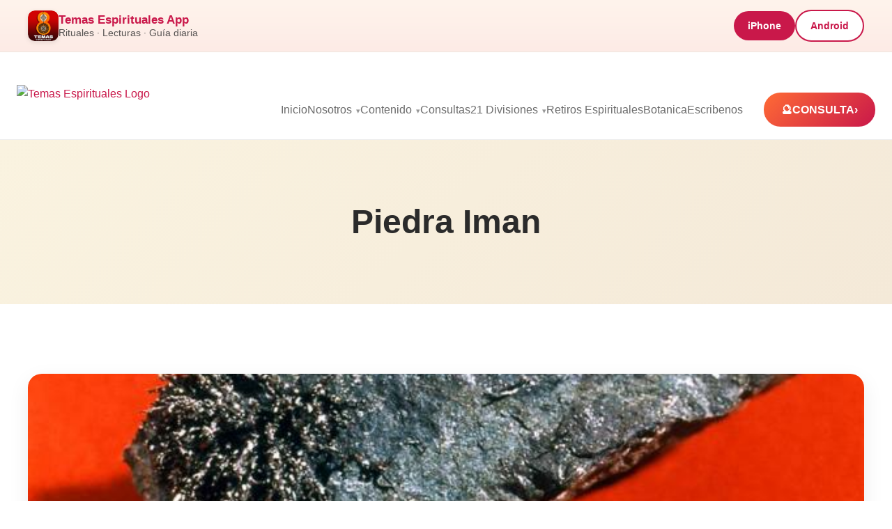

--- FILE ---
content_type: text/html; charset=UTF-8
request_url: https://temasespirituales.com/tag/piedra-iman/
body_size: 12192
content:
<!DOCTYPE html>
<html lang="en-US" prefix="og: https://ogp.me/ns#">
<head>
    <meta charset="UTF-8">
    <meta name="viewport" content="width=device-width, initial-scale=1.0">

    <!-- Preconnect: GA4 & Google Fonts -->
    <link rel="preconnect" href="https://www.googletagmanager.com">
    <link rel="preconnect" href="https://www.google-analytics.com">
    <link rel="preconnect" href="https://fonts.googleapis.com">
    <link rel="preconnect" href="https://fonts.gstatic.com" crossorigin>

    
<!-- Search Engine Optimization by Rank Math - https://rankmath.com/ -->
<title>Piedra Iman - Temas Espirituales</title>
<meta name="robots" content="follow, index, max-snippet:-1, max-video-preview:-1, max-image-preview:large"/>
<link rel="canonical" href="https://temasespirituales.com/tag/piedra-iman/" />
<meta property="og:locale" content="en_US" />
<meta property="og:type" content="article" />
<meta property="og:title" content="Piedra Iman - Temas Espirituales" />
<meta property="og:url" content="https://temasespirituales.com/tag/piedra-iman/" />
<meta property="og:site_name" content="Temas Espirituales" />
<meta property="article:publisher" content="https://facebook.com/espirituales" />
<meta name="twitter:card" content="summary_large_image" />
<meta name="twitter:title" content="Piedra Iman - Temas Espirituales" />
<meta name="twitter:site" content="@radioespiritual" />
<meta name="twitter:label1" content="Posts" />
<meta name="twitter:data1" content="1" />
<script type="application/ld+json" class="rank-math-schema">{"@context":"https://schema.org","@graph":[{"@type":"Person","@id":"https://temasespirituales.com/#person","name":"Temas Espirituales","url":"https://temasespirituales.com","sameAs":["https://facebook.com/espirituales","https://twitter.com/radioespiritual","https://instagram.com/rubenricart","https://tiktok.com/@rubenricart","https://instagram.com/temasespirituales","https://youtube.com/@Temasespiritualesshow","https://www.youtube.com/rubenricart","https://www.facebook.com/temasespirituales"],"email":"ruben@temasespirituales.com","address":{"@type":"PostalAddress","addressRegion":"Pennsylvania","postalCode":"18344","addressLocality":"Mount Pocono","addressCountry":"US"},"telephone":"1-347-932-9168","image":{"@type":"ImageObject","@id":"https://temasespirituales.com/#logo","url":"https://temasespirituales.com/wp-content/uploads/2026/01/temas-espirituales-logo.webp","contentUrl":"https://temasespirituales.com/wp-content/uploads/2026/01/temas-espirituales-logo.webp","caption":"Temas Espirituales","inLanguage":"en-US","width":"512","height":"512"}},{"@type":"WebSite","@id":"https://temasespirituales.com/#website","url":"https://temasespirituales.com","name":"Temas Espirituales","publisher":{"@id":"https://temasespirituales.com/#person"},"inLanguage":"en-US"},{"@type":"CollectionPage","@id":"https://temasespirituales.com/tag/piedra-iman/#webpage","url":"https://temasespirituales.com/tag/piedra-iman/","name":"Piedra Iman - Temas Espirituales","isPartOf":{"@id":"https://temasespirituales.com/#website"},"inLanguage":"en-US"}]}</script>
<!-- /Rank Math WordPress SEO plugin -->

<link rel="alternate" type="application/rss+xml" title="Temas Espirituales &raquo; Piedra Iman Tag Feed" href="https://temasespirituales.com/tag/piedra-iman/feed/" />
		<style>
			.lazyload,
			.lazyloading {
				max-width: 100%;
			}
		</style>
		<style id='wp-img-auto-sizes-contain-inline-css' type='text/css'>
img:is([sizes=auto i],[sizes^="auto," i]){contain-intrinsic-size:3000px 1500px}
/*# sourceURL=wp-img-auto-sizes-contain-inline-css */
</style>
<style id='wp-emoji-styles-inline-css' type='text/css'>

	img.wp-smiley, img.emoji {
		display: inline !important;
		border: none !important;
		box-shadow: none !important;
		height: 1em !important;
		width: 1em !important;
		margin: 0 0.07em !important;
		vertical-align: -0.1em !important;
		background: none !important;
		padding: 0 !important;
	}
/*# sourceURL=wp-emoji-styles-inline-css */
</style>
<link rel='stylesheet' id='wp-block-library-css' href='https://temasespirituales.com/wp-includes/css/dist/block-library/style.min.css?ver=6.9' type='text/css' media='all' />
<style id='classic-theme-styles-inline-css' type='text/css'>
/*! This file is auto-generated */
.wp-block-button__link{color:#fff;background-color:#32373c;border-radius:9999px;box-shadow:none;text-decoration:none;padding:calc(.667em + 2px) calc(1.333em + 2px);font-size:1.125em}.wp-block-file__button{background:#32373c;color:#fff;text-decoration:none}
/*# sourceURL=/wp-includes/css/classic-themes.min.css */
</style>
<style id='global-styles-inline-css' type='text/css'>
:root{--wp--preset--aspect-ratio--square: 1;--wp--preset--aspect-ratio--4-3: 4/3;--wp--preset--aspect-ratio--3-4: 3/4;--wp--preset--aspect-ratio--3-2: 3/2;--wp--preset--aspect-ratio--2-3: 2/3;--wp--preset--aspect-ratio--16-9: 16/9;--wp--preset--aspect-ratio--9-16: 9/16;--wp--preset--color--black: #000000;--wp--preset--color--cyan-bluish-gray: #abb8c3;--wp--preset--color--white: #ffffff;--wp--preset--color--pale-pink: #f78da7;--wp--preset--color--vivid-red: #cf2e2e;--wp--preset--color--luminous-vivid-orange: #ff6900;--wp--preset--color--luminous-vivid-amber: #fcb900;--wp--preset--color--light-green-cyan: #7bdcb5;--wp--preset--color--vivid-green-cyan: #00d084;--wp--preset--color--pale-cyan-blue: #8ed1fc;--wp--preset--color--vivid-cyan-blue: #0693e3;--wp--preset--color--vivid-purple: #9b51e0;--wp--preset--gradient--vivid-cyan-blue-to-vivid-purple: linear-gradient(135deg,rgb(6,147,227) 0%,rgb(155,81,224) 100%);--wp--preset--gradient--light-green-cyan-to-vivid-green-cyan: linear-gradient(135deg,rgb(122,220,180) 0%,rgb(0,208,130) 100%);--wp--preset--gradient--luminous-vivid-amber-to-luminous-vivid-orange: linear-gradient(135deg,rgb(252,185,0) 0%,rgb(255,105,0) 100%);--wp--preset--gradient--luminous-vivid-orange-to-vivid-red: linear-gradient(135deg,rgb(255,105,0) 0%,rgb(207,46,46) 100%);--wp--preset--gradient--very-light-gray-to-cyan-bluish-gray: linear-gradient(135deg,rgb(238,238,238) 0%,rgb(169,184,195) 100%);--wp--preset--gradient--cool-to-warm-spectrum: linear-gradient(135deg,rgb(74,234,220) 0%,rgb(151,120,209) 20%,rgb(207,42,186) 40%,rgb(238,44,130) 60%,rgb(251,105,98) 80%,rgb(254,248,76) 100%);--wp--preset--gradient--blush-light-purple: linear-gradient(135deg,rgb(255,206,236) 0%,rgb(152,150,240) 100%);--wp--preset--gradient--blush-bordeaux: linear-gradient(135deg,rgb(254,205,165) 0%,rgb(254,45,45) 50%,rgb(107,0,62) 100%);--wp--preset--gradient--luminous-dusk: linear-gradient(135deg,rgb(255,203,112) 0%,rgb(199,81,192) 50%,rgb(65,88,208) 100%);--wp--preset--gradient--pale-ocean: linear-gradient(135deg,rgb(255,245,203) 0%,rgb(182,227,212) 50%,rgb(51,167,181) 100%);--wp--preset--gradient--electric-grass: linear-gradient(135deg,rgb(202,248,128) 0%,rgb(113,206,126) 100%);--wp--preset--gradient--midnight: linear-gradient(135deg,rgb(2,3,129) 0%,rgb(40,116,252) 100%);--wp--preset--font-size--small: 13px;--wp--preset--font-size--medium: 20px;--wp--preset--font-size--large: 36px;--wp--preset--font-size--x-large: 42px;--wp--preset--spacing--20: 0.44rem;--wp--preset--spacing--30: 0.67rem;--wp--preset--spacing--40: 1rem;--wp--preset--spacing--50: 1.5rem;--wp--preset--spacing--60: 2.25rem;--wp--preset--spacing--70: 3.38rem;--wp--preset--spacing--80: 5.06rem;--wp--preset--shadow--natural: 6px 6px 9px rgba(0, 0, 0, 0.2);--wp--preset--shadow--deep: 12px 12px 50px rgba(0, 0, 0, 0.4);--wp--preset--shadow--sharp: 6px 6px 0px rgba(0, 0, 0, 0.2);--wp--preset--shadow--outlined: 6px 6px 0px -3px rgb(255, 255, 255), 6px 6px rgb(0, 0, 0);--wp--preset--shadow--crisp: 6px 6px 0px rgb(0, 0, 0);}:where(.is-layout-flex){gap: 0.5em;}:where(.is-layout-grid){gap: 0.5em;}body .is-layout-flex{display: flex;}.is-layout-flex{flex-wrap: wrap;align-items: center;}.is-layout-flex > :is(*, div){margin: 0;}body .is-layout-grid{display: grid;}.is-layout-grid > :is(*, div){margin: 0;}:where(.wp-block-columns.is-layout-flex){gap: 2em;}:where(.wp-block-columns.is-layout-grid){gap: 2em;}:where(.wp-block-post-template.is-layout-flex){gap: 1.25em;}:where(.wp-block-post-template.is-layout-grid){gap: 1.25em;}.has-black-color{color: var(--wp--preset--color--black) !important;}.has-cyan-bluish-gray-color{color: var(--wp--preset--color--cyan-bluish-gray) !important;}.has-white-color{color: var(--wp--preset--color--white) !important;}.has-pale-pink-color{color: var(--wp--preset--color--pale-pink) !important;}.has-vivid-red-color{color: var(--wp--preset--color--vivid-red) !important;}.has-luminous-vivid-orange-color{color: var(--wp--preset--color--luminous-vivid-orange) !important;}.has-luminous-vivid-amber-color{color: var(--wp--preset--color--luminous-vivid-amber) !important;}.has-light-green-cyan-color{color: var(--wp--preset--color--light-green-cyan) !important;}.has-vivid-green-cyan-color{color: var(--wp--preset--color--vivid-green-cyan) !important;}.has-pale-cyan-blue-color{color: var(--wp--preset--color--pale-cyan-blue) !important;}.has-vivid-cyan-blue-color{color: var(--wp--preset--color--vivid-cyan-blue) !important;}.has-vivid-purple-color{color: var(--wp--preset--color--vivid-purple) !important;}.has-black-background-color{background-color: var(--wp--preset--color--black) !important;}.has-cyan-bluish-gray-background-color{background-color: var(--wp--preset--color--cyan-bluish-gray) !important;}.has-white-background-color{background-color: var(--wp--preset--color--white) !important;}.has-pale-pink-background-color{background-color: var(--wp--preset--color--pale-pink) !important;}.has-vivid-red-background-color{background-color: var(--wp--preset--color--vivid-red) !important;}.has-luminous-vivid-orange-background-color{background-color: var(--wp--preset--color--luminous-vivid-orange) !important;}.has-luminous-vivid-amber-background-color{background-color: var(--wp--preset--color--luminous-vivid-amber) !important;}.has-light-green-cyan-background-color{background-color: var(--wp--preset--color--light-green-cyan) !important;}.has-vivid-green-cyan-background-color{background-color: var(--wp--preset--color--vivid-green-cyan) !important;}.has-pale-cyan-blue-background-color{background-color: var(--wp--preset--color--pale-cyan-blue) !important;}.has-vivid-cyan-blue-background-color{background-color: var(--wp--preset--color--vivid-cyan-blue) !important;}.has-vivid-purple-background-color{background-color: var(--wp--preset--color--vivid-purple) !important;}.has-black-border-color{border-color: var(--wp--preset--color--black) !important;}.has-cyan-bluish-gray-border-color{border-color: var(--wp--preset--color--cyan-bluish-gray) !important;}.has-white-border-color{border-color: var(--wp--preset--color--white) !important;}.has-pale-pink-border-color{border-color: var(--wp--preset--color--pale-pink) !important;}.has-vivid-red-border-color{border-color: var(--wp--preset--color--vivid-red) !important;}.has-luminous-vivid-orange-border-color{border-color: var(--wp--preset--color--luminous-vivid-orange) !important;}.has-luminous-vivid-amber-border-color{border-color: var(--wp--preset--color--luminous-vivid-amber) !important;}.has-light-green-cyan-border-color{border-color: var(--wp--preset--color--light-green-cyan) !important;}.has-vivid-green-cyan-border-color{border-color: var(--wp--preset--color--vivid-green-cyan) !important;}.has-pale-cyan-blue-border-color{border-color: var(--wp--preset--color--pale-cyan-blue) !important;}.has-vivid-cyan-blue-border-color{border-color: var(--wp--preset--color--vivid-cyan-blue) !important;}.has-vivid-purple-border-color{border-color: var(--wp--preset--color--vivid-purple) !important;}.has-vivid-cyan-blue-to-vivid-purple-gradient-background{background: var(--wp--preset--gradient--vivid-cyan-blue-to-vivid-purple) !important;}.has-light-green-cyan-to-vivid-green-cyan-gradient-background{background: var(--wp--preset--gradient--light-green-cyan-to-vivid-green-cyan) !important;}.has-luminous-vivid-amber-to-luminous-vivid-orange-gradient-background{background: var(--wp--preset--gradient--luminous-vivid-amber-to-luminous-vivid-orange) !important;}.has-luminous-vivid-orange-to-vivid-red-gradient-background{background: var(--wp--preset--gradient--luminous-vivid-orange-to-vivid-red) !important;}.has-very-light-gray-to-cyan-bluish-gray-gradient-background{background: var(--wp--preset--gradient--very-light-gray-to-cyan-bluish-gray) !important;}.has-cool-to-warm-spectrum-gradient-background{background: var(--wp--preset--gradient--cool-to-warm-spectrum) !important;}.has-blush-light-purple-gradient-background{background: var(--wp--preset--gradient--blush-light-purple) !important;}.has-blush-bordeaux-gradient-background{background: var(--wp--preset--gradient--blush-bordeaux) !important;}.has-luminous-dusk-gradient-background{background: var(--wp--preset--gradient--luminous-dusk) !important;}.has-pale-ocean-gradient-background{background: var(--wp--preset--gradient--pale-ocean) !important;}.has-electric-grass-gradient-background{background: var(--wp--preset--gradient--electric-grass) !important;}.has-midnight-gradient-background{background: var(--wp--preset--gradient--midnight) !important;}.has-small-font-size{font-size: var(--wp--preset--font-size--small) !important;}.has-medium-font-size{font-size: var(--wp--preset--font-size--medium) !important;}.has-large-font-size{font-size: var(--wp--preset--font-size--large) !important;}.has-x-large-font-size{font-size: var(--wp--preset--font-size--x-large) !important;}
:where(.wp-block-post-template.is-layout-flex){gap: 1.25em;}:where(.wp-block-post-template.is-layout-grid){gap: 1.25em;}
:where(.wp-block-term-template.is-layout-flex){gap: 1.25em;}:where(.wp-block-term-template.is-layout-grid){gap: 1.25em;}
:where(.wp-block-columns.is-layout-flex){gap: 2em;}:where(.wp-block-columns.is-layout-grid){gap: 2em;}
:root :where(.wp-block-pullquote){font-size: 1.5em;line-height: 1.6;}
/*# sourceURL=global-styles-inline-css */
</style>
<link rel='stylesheet' id='contact-form-7-css' href='https://temasespirituales.com/wp-content/plugins/contact-form-7/includes/css/styles.css?ver=6.1.4' type='text/css' media='all' />
<link rel='stylesheet' href='https://temasespirituales.com/wp-content/themes/temas-espirituales-v1-2026/assets/css/main.css'><link rel="https://api.w.org/" href="https://temasespirituales.com/wp-json/" /><link rel="alternate" title="JSON" type="application/json" href="https://temasespirituales.com/wp-json/wp/v2/tags/1951" /><link rel="EditURI" type="application/rsd+xml" title="RSD" href="https://temasespirituales.com/xmlrpc.php?rsd" />
<meta name="generator" content="WordPress 6.9" />
		<script>
			document.documentElement.className = document.documentElement.className.replace('no-js', 'js');
		</script>
				<style>
			.no-js img.lazyload {
				display: none;
			}

			figure.wp-block-image img.lazyloading {
				min-width: 150px;
			}

			.lazyload,
			.lazyloading {
				--smush-placeholder-width: 100px;
				--smush-placeholder-aspect-ratio: 1/1;
				width: var(--smush-image-width, var(--smush-placeholder-width)) !important;
				aspect-ratio: var(--smush-image-aspect-ratio, var(--smush-placeholder-aspect-ratio)) !important;
			}

						.lazyload, .lazyloading {
				opacity: 0;
			}

			.lazyloaded {
				opacity: 1;
				transition: opacity 400ms;
				transition-delay: 0ms;
			}

					</style>
		<link rel="alternate" type="application/rss+xml" title="Temas Espirituales Podcast" href="https://temasespirituales.com/feed/podcast" />
<meta name="generator" content="Elementor 3.34.1; features: additional_custom_breakpoints; settings: css_print_method-external, google_font-enabled, font_display-auto">
			<style>
				.e-con.e-parent:nth-of-type(n+4):not(.e-lazyloaded):not(.e-no-lazyload),
				.e-con.e-parent:nth-of-type(n+4):not(.e-lazyloaded):not(.e-no-lazyload) * {
					background-image: none !important;
				}
				@media screen and (max-height: 1024px) {
					.e-con.e-parent:nth-of-type(n+3):not(.e-lazyloaded):not(.e-no-lazyload),
					.e-con.e-parent:nth-of-type(n+3):not(.e-lazyloaded):not(.e-no-lazyload) * {
						background-image: none !important;
					}
				}
				@media screen and (max-height: 640px) {
					.e-con.e-parent:nth-of-type(n+2):not(.e-lazyloaded):not(.e-no-lazyload),
					.e-con.e-parent:nth-of-type(n+2):not(.e-lazyloaded):not(.e-no-lazyload) * {
						background-image: none !important;
					}
				}
			</style>
			<link rel="icon" href="https://temasespirituales.com/wp-content/uploads/2025/12/cropped-logo-32x32.png" sizes="32x32" />
<link rel="icon" href="https://temasespirituales.com/wp-content/uploads/2025/12/cropped-logo-192x192.png" sizes="192x192" />
<link rel="apple-touch-icon" href="https://temasespirituales.com/wp-content/uploads/2025/12/cropped-logo-180x180.png" />
<meta name="msapplication-TileImage" content="https://temasespirituales.com/wp-content/uploads/2025/12/cropped-logo-270x270.png" />
		<style type="text/css" id="wp-custom-css">
			/* Force white text on consultation buttons in ALL states */
.btn-primary,
.btn-primary:link,
.btn-primary:visited,
.btn-primary:hover,
.btn-primary:focus,
.btn-primary:active {
    color: #ffffff !important;
}		</style>
		
    
<!-- OPEN GRAPH -->
<meta property="og:type" content="website">
<meta property="og:site_name" content="Temas Espirituales">
<meta property="fb:app_id" content="1572473173950556">

<!-- DEFAULT OG IMAGE (EXPLICIT, REQUIRED BY FB) -->
<meta property="og:image" content="https://temasespirituales.com/wp-content/themes/temas-espirituales-v1-2026/assets/img/share/default-1200x630.jpg">
<meta property="og:image:secure_url" content="https://temasespirituales.com/wp-content/themes/temas-espirituales-v1-2026/assets/img/share/default-1200x630.jpg">
<meta property="og:image:width" content="1200">
<meta property="og:image:height" content="630">


<meta property="og:title" content="Temas Espirituales">
<meta property="og:description" content="Transformación y Bienestar">
<meta property="og:url" content="https://temasespirituales.com/">

<meta property="og:image" content="https://temasespirituales.com/wp-content/themes/temas-espirituales-v1-2026/assets/img/share/default-1200x630.jpg">
<meta property="og:image:secure_url" content="https://temasespirituales.com/wp-content/themes/temas-espirituales-v1-2026/assets/img/share/default-1200x630.jpg">
<meta property="og:image:width" content="1200">
<meta property="og:image:height" content="630">

<meta property="og:image" content="https://temasespirituales.com/wp-content/themes/temas-espirituales-v1-2026/assets/img/share/default-1080x1080.jpg">
<meta property="og:image:width" content="1080">
<meta property="og:image:height" content="1080">

<!-- TWITTER / X -->
<meta name="twitter:card" content="summary_large_image">
<meta name="twitter:title" content="Temas Espirituales">
<meta name="twitter:description" content="Transformación y Bienestar">
<meta name="twitter:image" content="https://temasespirituales.com/wp-content/themes/temas-espirituales-v1-2026/assets/img/share/default-1200x630.jpg">

<!-- PINTEREST -->
<meta name="pinterest-rich-pin" content="true">

<!-- iMESSAGE / SAFARI -->
<meta name="apple-mobile-web-app-title" content="Temas Espirituales">



    <!-- Google Analytics GA4 -->
    <script async src="https://www.googletagmanager.com/gtag/js?id=G-20E6QLC60T"></script>

    <script>
      window.dataLayer = window.dataLayer || [];
      function gtag(){dataLayer.push(arguments);}
      gtag('js', new Date());
      gtag('config', 'G-20E6QLC60T');
    </script>

    <!-- FAVICONS -->
    <link rel="icon" href="https://temasespirituales.com/wp-content/themes/temas-espirituales-v1-2026/assets/img/favicon.png" sizes="32x32">
    <link rel="apple-touch-icon" href="https://temasespirituales.com/wp-content/themes/temas-espirituales-v1-2026/assets/img/favicon.png">
    <meta name="theme-color" content="#ffffff">


    <script type="application/ld+json">
    {
      "@context": "https://schema.org",
      "@graph": [

        {
          "@type": "WebSite",
          "@id": "https://temasespirituales.com/#website",
          "url": "https://temasespirituales.com",
          "name": "Temas Espirituales",
          "publisher": {
            "@id": "https://temasespirituales.com/#organization"
          }
        },

        {
          "@type": "Organization",
          "@id": "https://temasespirituales.com/#organization",
          "name": "Temas Espirituales",
          "url": "https://temasespirituales.com",
          "logo": {
            "@type": "ImageObject",
            "@id": "https://temasespirituales.com/#logo",
            "url": "https://temasespirituales.com/wp-content/themes/temas-espirituales-v1-2026/assets/img/logo.avif"
          },
          "image": {
            "@id": "https://temasespirituales.com/#logo"
          },
          "sameAs": [
            "https://www.instagram.com/temasespirituales",
            "https://www.youtube.com/@temasespiritualesshow",
            "https://www.facebook.com/espirituales"
          ]
        },

        {
          "@type": "LocalBusiness",
          "@id": "https://temasespirituales.com/#localbusiness",
          "name": "Temas Espirituales",
          "description": "Consultas espirituales, claridad emocional y orientación personalizada. Acompañamiento humano con enfoque en crecimiento, claridad energética y guía espiritual.",
          "image": "https://temasespirituales.com/wp-content/themes/temas-espirituales-v1-2026/assets/img/logo.avif",
          "url": "https://temasespirituales.com",
          "telephone": "+1-347-932-9168",
          "priceRange": "$$",

          "address": {
            "@type": "PostalAddress",
            "addressLocality": "Mount Pocono",
            "addressRegion": "PA",
            "addressCountry": "US"
          },

          "founder": {
            "@id": "https://temasespirituales.com/#ruben-ricart"
          },

          "employee": {
            "@id": "https://temasespirituales.com/#ruben-ricart"
          },

          "knowsAbout": [
            "Lecturas espirituales",
            "Guía espiritual",
            "Crecimiento personal",
            "Sanación energética",
            "Claridad emocional",
            "Desarrollo interior"
          ],

          "hasOfferCatalog": {
            "@type": "OfferCatalog",
            "@id": "https://temasespirituales.com/#offer-catalog",
            "name": "Servicios Espirituales",
            "itemListElement": [
              {
                "@type": "Offer",
                "itemOffered": {
                  "@type": "Service",
                  "name": "Consulta espiritual",
                  "description": "Sesión personalizada para obtener claridad, guía emocional y dirección espiritual."
                }
              }
            ]
          }
        },

        {
          "@type": "Person",
          "@id": "https://temasespirituales.com/#ruben-ricart",
          "name": "Ruben Ricart",
          "url": "https://temasespirituales.com/quien-es-ruben-ricart/",
          "image": "https://temasespirituales.com/wp-content/uploads/2024/04/rubenricart2024.jpeg",
          "jobTitle": "Consejero Espiritual",
          "worksFor": {
            "@id": "https://temasespirituales.com/#localbusiness"
          },
          "sameAs": [
            "https://www.instagram.com/temasespirituales",
            "https://www.youtube.com/@temasespiritualesshow",
            "https://www.facebook.com/espirituales"
          ],
          "knowsAbout": [
            "Clarividencia",
            "Guía espiritual",
            "Meditación",
            "Crecimiento personal",
            "Sanación energética"
          ]
        },

        {
          "@type": "AboutPage",
          "@id": "https://temasespirituales.com/#about-page",
          "url": "https://temasespirituales.com/sobre-nosotros/",
          "name": "Sobre Nosotros - Temas Espirituales",
          "mainEntity": {
            "@id": "https://temasespirituales.com/#localbusiness"
          }
        }

      ]
    }
    </script>


<!-- Meta Pixel Code -->
<script>
!function(f,b,e,v,n,t,s)
{if(f.fbq)return;n=f.fbq=function(){n.callMethod?
n.callMethod.apply(n,arguments):n.queue.push(arguments)};
if(!f._fbq)f._fbq=n;n.push=n;n.loaded=!0;n.version='2.0';
n.queue=[];t=b.createElement(e);t.async=!0;
t.src=v;s=b.getElementsByTagName(e)[0];
s.parentNode.insertBefore(t,s)}(window, document,'script',
'https://connect.facebook.net/en_US/fbevents.js');
fbq('init', '1534517644479293');
fbq('track', 'PageView');
</script>
<noscript><img height="1" width="1" style="display:none"
src="https://www.facebook.com/tr?id=1534517644479293&ev=PageView&noscript=1"
/></noscript>
<!-- End Meta Pixel Code -->
</head>
<body class="archive tag tag-piedra-iman tag-1951 wp-custom-logo wp-theme-temas-espirituales-v1-2026 elementor-default elementor-kit-5665">

    <section class="top-app-bar global-app-bar">
        <div class="top-app-bar-inner">

            <div class="top-app-bar-left">
                <img fetchpriority="high" src="https://temasespirituales.com/wp-content/themes/temas-espirituales-v1-2026/assets/img/logo.png"
                     alt="App Icon"
                     class="top-app-icon"
                     width="430"
                     height="429">
                <div class="top-app-text">
                    <strong>Temas Espirituales App</strong>
                    <span>Rituales · Lecturas · Guía diaria</span>
                </div>
            </div>

            <div class="top-app-bar-right">
                                    <a href="https://apps.apple.com/us/app/temas-espirituales/id1586381271" class="top-app-btn">iPhone</a>
                    <a href="https://play.google.com/store/apps/details?id=com.gappsy.dashboard.www.android60cb8962145d6" class="top-app-btn ghost-btn">Android</a>
                            </div>

        </div>
    </section>



<header class="header">
    <div class="nav-container">

        <!-- LOGO -->
        <a href="https://temasespirituales.com/" class="logo-area">
            <img src="https://temasespirituales.com/wp-content/themes/temas-espirituales-v1-2026/assets/img/logo.avif"
                 alt="Temas Espirituales Logo"
                 class="site-logo"
                 width="430"
                 height="429">
        </a>

        <!-- DESKTOP MENU -->
        <nav class="nav-desktop">
            <ul id="menu-header-menu" class="nav-links"><li id="menu-item-2502" class="menu-item menu-item-type-custom menu-item-object-custom menu-item-2502"><a href="http://www.temasespirituales.com">Inicio</a></li>
<li id="menu-item-7234" class="menu-item menu-item-type-custom menu-item-object-custom menu-item-has-children menu-item-7234"><a href="https://#">Nosotros</a>
<ul class="sub-menu">
	<li id="menu-item-7231" class="menu-item menu-item-type-custom menu-item-object-custom menu-item-7231"><a href="https://temasespirituales.com/sobre-nosotros/">Sobre Temas Espirituales</a></li>
	<li id="menu-item-7232" class="menu-item menu-item-type-custom menu-item-object-custom menu-item-7232"><a href="https://temasespirituales.com/quien-es-ruben-ricart/">Quien es Ruben Ricart?</a></li>
	<li id="menu-item-7459" class="menu-item menu-item-type-post_type menu-item-object-page menu-item-7459"><a href="https://temasespirituales.com/testimonios-reales/">Testimonios reales</a></li>
	<li id="menu-item-2132" class="menu-item menu-item-type-post_type menu-item-object-page menu-item-2132"><a href="https://temasespirituales.com/eventos-y-retiros-espirituales/">Eventos y Retiros Espirituales</a></li>
	<li id="menu-item-7517" class="menu-item menu-item-type-post_type menu-item-object-page menu-item-7517"><a href="https://temasespirituales.com/momentos-sagrados/">Momentos Sagrados</a></li>
	<li id="menu-item-7573" class="menu-item menu-item-type-custom menu-item-object-custom menu-item-7573"><a href="https://temasespirituales.com/conviertete-en-guest-post/">Escribe Para Nosotros</a></li>
</ul>
</li>
<li id="menu-item-7461" class="menu-item menu-item-type-custom menu-item-object-custom menu-item-has-children menu-item-7461"><a href="#">Contenido</a>
<ul class="sub-menu">
	<li id="menu-item-5669" class="menu-item menu-item-type-custom menu-item-object-custom menu-item-5669"><a href="https://temasespirituales.com/blog">Blog</a></li>
	<li id="menu-item-7849" class="menu-item menu-item-type-custom menu-item-object-custom menu-item-7849"><a href="https://temasespirituales.com/podcast/">Podcast</a></li>
	<li id="menu-item-7912" class="menu-item menu-item-type-post_type menu-item-object-page menu-item-7912"><a href="https://temasespirituales.com/videos-espirituales/">Videos Espirituales</a></li>
</ul>
</li>
<li id="menu-item-5629" class="menu-item menu-item-type-post_type menu-item-object-page menu-item-5629"><a href="https://temasespirituales.com/consultas/">Consultas</a></li>
<li id="menu-item-7646" class="menu-item menu-item-type-post_type menu-item-object-page menu-item-has-children menu-item-7646"><a href="https://temasespirituales.com/21-divisiones/">21 Divisiones</a>
<ul class="sub-menu">
	<li id="menu-item-7673" class="menu-item menu-item-type-post_type menu-item-object-page menu-item-7673"><a href="https://temasespirituales.com/21-divisiones/">21 Divisiones</a></li>
	<li id="menu-item-8105" class="menu-item menu-item-type-post_type menu-item-object-page menu-item-8105"><a href="https://temasespirituales.com/bautizos-21-divisiones-iniciacion/">Bautizo 21 Divisiones</a></li>
	<li id="menu-item-7641" class="menu-item menu-item-type-custom menu-item-object-custom menu-item-7641"><a href="https://temasespirituales.com/tarot-de-las-21-divisiones/">Tarot 21 Divisiones</a></li>
	<li id="menu-item-7647" class="menu-item menu-item-type-post_type menu-item-object-page menu-item-7647"><a href="https://temasespirituales.com/libro-21-divisiones-guia-completa/">Libro 21 Divisiones: Guía Completa para Practicantes</a></li>
</ul>
</li>
<li id="menu-item-7681" class="menu-item menu-item-type-post_type menu-item-object-page menu-item-7681"><a href="https://temasespirituales.com/retiros-espirituales/">Retiros Espirituales</a></li>
<li id="menu-item-7989" class="menu-item menu-item-type-post_type menu-item-object-page menu-item-7989"><a href="https://temasespirituales.com/tienda-botanica-espiritual/">Botanica</a></li>
<li id="menu-item-2176" class="menu-item menu-item-type-post_type menu-item-object-page menu-item-2176"><a href="https://temasespirituales.com/escribenos/">Escribenos</a></li>
</ul>        </nav>

        <!-- HAMBURGER BUTTON (MOBILE ONLY) -->
        <button class="hamburger-container" id="mobileMenuToggle" aria-label="Open menu">
            <div class="hamburger">
                <span></span>
                <span></span>
                <span></span>
            </div>
            <span class="hamburger-label">Menu</span>
        </button>

        <a href="https://app.acuityscheduling.com/schedule/0f605744"
           target="_blank"
           class="mobile-cta-label">
            <span class="cta-icon">🔮</span>
            CONSULTA
            <span class="cta-arrow">›</span>
        </a>

        <!-- MOBILE MENU OVERLAY -->
        <div class="mobile-menu-overlay" id="mobileMenuOverlay"></div>

        <!-- MOBILE MENU PANEL -->
        <nav class="mobile-menu" id="mobileMenu">
            <div class="mobile-menu-header">
                <h2 class="mobile-menu-title">Menu</h2>
                <button class="mobile-menu-close" id="mobileMenuClose" aria-label="Close menu">
                    <svg width="24" height="24" viewBox="0 0 24 24" fill="none" stroke="currentColor" stroke-width="2">
                        <line x1="18" y1="6" x2="6" y2="18"></line>
                        <line x1="6" y1="6" x2="18" y2="18"></line>
                    </svg>
                </button>
            </div>
            <div class="mobile-menu-content">
                <ul id="menu-header-menu-1" class="mobile-menu-links"><li class="menu-item menu-item-type-custom menu-item-object-custom menu-item-2502"><a href="http://www.temasespirituales.com">Inicio</a></li>
<li class="menu-item menu-item-type-custom menu-item-object-custom menu-item-has-children menu-item-7234"><a href="https://#">Nosotros</a>
<ul class="sub-menu">
	<li class="menu-item menu-item-type-custom menu-item-object-custom menu-item-7231"><a href="https://temasespirituales.com/sobre-nosotros/">Sobre Temas Espirituales</a></li>
	<li class="menu-item menu-item-type-custom menu-item-object-custom menu-item-7232"><a href="https://temasespirituales.com/quien-es-ruben-ricart/">Quien es Ruben Ricart?</a></li>
	<li class="menu-item menu-item-type-post_type menu-item-object-page menu-item-7459"><a href="https://temasespirituales.com/testimonios-reales/">Testimonios reales</a></li>
	<li class="menu-item menu-item-type-post_type menu-item-object-page menu-item-2132"><a href="https://temasespirituales.com/eventos-y-retiros-espirituales/">Eventos y Retiros Espirituales</a></li>
	<li class="menu-item menu-item-type-post_type menu-item-object-page menu-item-7517"><a href="https://temasespirituales.com/momentos-sagrados/">Momentos Sagrados</a></li>
	<li class="menu-item menu-item-type-custom menu-item-object-custom menu-item-7573"><a href="https://temasespirituales.com/conviertete-en-guest-post/">Escribe Para Nosotros</a></li>
</ul>
</li>
<li class="menu-item menu-item-type-custom menu-item-object-custom menu-item-has-children menu-item-7461"><a href="#">Contenido</a>
<ul class="sub-menu">
	<li class="menu-item menu-item-type-custom menu-item-object-custom menu-item-5669"><a href="https://temasespirituales.com/blog">Blog</a></li>
	<li class="menu-item menu-item-type-custom menu-item-object-custom menu-item-7849"><a href="https://temasespirituales.com/podcast/">Podcast</a></li>
	<li class="menu-item menu-item-type-post_type menu-item-object-page menu-item-7912"><a href="https://temasespirituales.com/videos-espirituales/">Videos Espirituales</a></li>
</ul>
</li>
<li class="menu-item menu-item-type-post_type menu-item-object-page menu-item-5629"><a href="https://temasespirituales.com/consultas/">Consultas</a></li>
<li class="menu-item menu-item-type-post_type menu-item-object-page menu-item-has-children menu-item-7646"><a href="https://temasespirituales.com/21-divisiones/">21 Divisiones</a>
<ul class="sub-menu">
	<li class="menu-item menu-item-type-post_type menu-item-object-page menu-item-7673"><a href="https://temasespirituales.com/21-divisiones/">21 Divisiones</a></li>
	<li class="menu-item menu-item-type-post_type menu-item-object-page menu-item-8105"><a href="https://temasespirituales.com/bautizos-21-divisiones-iniciacion/">Bautizo 21 Divisiones</a></li>
	<li class="menu-item menu-item-type-custom menu-item-object-custom menu-item-7641"><a href="https://temasespirituales.com/tarot-de-las-21-divisiones/">Tarot 21 Divisiones</a></li>
	<li class="menu-item menu-item-type-post_type menu-item-object-page menu-item-7647"><a href="https://temasespirituales.com/libro-21-divisiones-guia-completa/">Libro 21 Divisiones: Guía Completa para Practicantes</a></li>
</ul>
</li>
<li class="menu-item menu-item-type-post_type menu-item-object-page menu-item-7681"><a href="https://temasespirituales.com/retiros-espirituales/">Retiros Espirituales</a></li>
<li class="menu-item menu-item-type-post_type menu-item-object-page menu-item-7989"><a href="https://temasespirituales.com/tienda-botanica-espiritual/">Botanica</a></li>
<li class="menu-item menu-item-type-post_type menu-item-object-page menu-item-2176"><a href="https://temasespirituales.com/escribenos/">Escribenos</a></li>
</ul>            </div>
        </nav>

    </div>
</header>

<section class="blog-hero">
    <div class="blog-hero-inner">
        <h1>Piedra Iman</h1>

            </div>
</section>


<section class="blog-grid-section">
    <div class="blog-grid-container">

                    <div class="blog-grid">

                                    <article class="blog-card">

                        <a href="https://temasespirituales.com/conoce-la-piedra-iman-y-sus-secreto-para-la-buena-suerte/" class="blog-card-image">
                                                            <img width="640" height="426" data-src="https://temasespirituales.com/wp-content/uploads/2014/08/piedraiman.jpg" class="attachment-medium_large size-medium_large wp-post-image lazyload" alt="" decoding="async" data-srcset="https://temasespirituales.com/wp-content/uploads/2014/08/piedraiman.jpg 640w, https://temasespirituales.com/wp-content/uploads/2014/08/piedraiman-600x399.jpg 600w, https://temasespirituales.com/wp-content/uploads/2014/08/piedraiman-300x199.jpg 300w" data-sizes="auto, (max-width: 640px) 100vw, 640px" src="[data-uri]" style="--smush-placeholder-width: 640px; --smush-placeholder-aspect-ratio: 640/426;" />                                                    </a>

                        <div class="blog-card-content">
                            <p class="blog-card-meta">
                                13th August 2014                            </p>

                            <h2 class="blog-card-title">
                                <a href="https://temasespirituales.com/conoce-la-piedra-iman-y-sus-secreto-para-la-buena-suerte/">
                                    Conoce la piedra imán y sus secreto para la buena suerte                                </a>
                            </h2>

                            <p class="blog-card-excerpt">
                                La piedra imán es un pedazo de un mineral magnetizado, considerado un imán natural de la tierra que atrae el hierro. Estas&hellip;                            </p>

                            <a href="https://temasespirituales.com/conoce-la-piedra-iman-y-sus-secreto-para-la-buena-suerte/" class="blog-card-button">
                                Leer más →
                            </a>
                        </div>

                    </article>
                
            </div>

            <div class="blog-pagination">
                            </div>

        
    </div>
</section>


<footer class="footer" id="contact">


    <div class="footer-container">
    
        <div class="footer-about">
            <h3>Temas Espirituales</h3>
            <p>Empoderamos a las personas para alcanzar una salud y bienestar integral a través de programas profundos, acompañamiento espiritual y herramientas prácticas.</p>
        </div>

        
       <div class="footer-links">
    <h4>Enlaces rápidos</h4>
         <ul>
        <li><a href="https://temasespirituales.com/sobre-nosotros/">Sobre nosotros</a></li>
        <li><a href="/programas/">Programas</a></li>
        <li><a href="https://temasespirituales.com/blog">Blog</a></li>
        <li><a href="/escribenos">Contacto</a></li>
        <li><a href="https://temasespirituales.com/conviertete-en-guest-post">Escribe para nosotros</a></li>
        <li><a href="https://temasespirituales.com/descargo-de-responsabilidad/">Descargo de responsabilidad</a></li>
        <li><a href="/bautizos-21-divisiones-iniciacion/"><strong>Bautizos 21 Divisiones </strong></a></li>

        
         </ul>
       </div>
        <div class="footer-links">
            <h4>Recursos</h4>
            <ul>
                <li><a href="/area-de-miembros/">Acceso de miembros</a></li>
                <li><a href="/faqs/">Preguntas frecuentes</a></li>
                <li><a href="https://temasespirituales.com/terminos-de-uso-y-poliza-de-privacidad/">Términos y Privacidad</a></li>
                <li><a href="https://temasespirituales.com/tarot-de-las-21-divisiones/">Mazo Tarot 21 Divisiones</a></li>
                <li><a href="https://temasespirituales.com/numerologia-herramientas-espirituales/">Numerología</a></li>
                <li><a href="https://temasespirituales.com/retiros-espirituales/">Retiros Espirituales</a></li>
                <li><a href="https://temasespirituales.com/tienda-botanica-espiritual/">Botanica Espiritual </a></li>
            </ul>
        </div>
        <div class="footer-links">
            <h4>Conecta</h4>
            <ul>
                <li><a href="https://facebook.com/espirituales" target="_blank">Facebook</a></li>
                <li><a href="https://instagram.com/temasespirituales" target="_blank">Instagram</a></li>
                <li><a href="https://www.youtube.com/@TemasEspiritualesShow" target="_blank">YouTube</a></li>
                <li><a href="https://tiktok.com/@rubenricart" target="_blank">TikTok</a></li>
                <li><a href="https://temasespirituales.com/temas-espirituales-app/"> Temas Espirituales App </a></li>
            </ul>
        </div>

        <div class="footer-highlight tarot-highlight">
    <h4>✨ Nuevo: Tarot Especializado</h4>
    <p>Descubre nuestro mazo creado específicamente para las 21 Divisiones</p>
    <a href="https://temasespirituales.com/tarot-de-las-21-divisiones/" class="footer-cta">
        Ver Tarot 21 Divisiones →
    </a>
</div>
        
    </div>
  <div class="footer-bottom">
    © 2026 Temas Espirituales · Designed by <br>
    <a href="https://broadlantern.com" target="_blank">Broad Lantern Media</a>
</div>




<!-- Cookie Consent Banner -->
<div id="cookie-consent" style="display:none;">
    <div class="cookie-box">
        <p>
            🍪 Utilizamos cookies y tecnologías similares para mejorar tu experiencia,
            analizar el tráfico y mostrar contenido relevante.
            Puedes aceptar o rechazar las cookies no esenciales.
        </p>
        <div class="cookie-actions">
            <button id="cookie-accept">Aceptar</button>
            <button id="cookie-reject">Rechazar</button>
            <a href="/terminos-de-uso-y-poliza-de-privacidad/" target="_blank" rel="noopener">Más información</a>
        </div>
    </div>
</div>


<script type="speculationrules">
{"prefetch":[{"source":"document","where":{"and":[{"href_matches":"/*"},{"not":{"href_matches":["/wp-*.php","/wp-admin/*","/wp-content/uploads/*","/wp-content/*","/wp-content/plugins/*","/wp-content/themes/temas-espirituales-v1-2026/*","/*\\?(.+)"]}},{"not":{"selector_matches":"a[rel~=\"nofollow\"]"}},{"not":{"selector_matches":".no-prefetch, .no-prefetch a"}}]},"eagerness":"conservative"}]}
</script>
			<script>
				const lazyloadRunObserver = () => {
					const lazyloadBackgrounds = document.querySelectorAll( `.e-con.e-parent:not(.e-lazyloaded)` );
					const lazyloadBackgroundObserver = new IntersectionObserver( ( entries ) => {
						entries.forEach( ( entry ) => {
							if ( entry.isIntersecting ) {
								let lazyloadBackground = entry.target;
								if( lazyloadBackground ) {
									lazyloadBackground.classList.add( 'e-lazyloaded' );
								}
								lazyloadBackgroundObserver.unobserve( entry.target );
							}
						});
					}, { rootMargin: '200px 0px 200px 0px' } );
					lazyloadBackgrounds.forEach( ( lazyloadBackground ) => {
						lazyloadBackgroundObserver.observe( lazyloadBackground );
					} );
				};
				const events = [
					'DOMContentLoaded',
					'elementor/lazyload/observe',
				];
				events.forEach( ( event ) => {
					document.addEventListener( event, lazyloadRunObserver );
				} );
			</script>
			<script type="text/javascript" src="https://temasespirituales.com/wp-includes/js/dist/hooks.min.js?ver=dd5603f07f9220ed27f1" id="wp-hooks-js"></script>
<script type="text/javascript" src="https://temasespirituales.com/wp-includes/js/dist/i18n.min.js?ver=c26c3dc7bed366793375" id="wp-i18n-js"></script>
<script type="text/javascript" id="wp-i18n-js-after">
/* <![CDATA[ */
wp.i18n.setLocaleData( { 'text direction\u0004ltr': [ 'ltr' ] } );
//# sourceURL=wp-i18n-js-after
/* ]]> */
</script>
<script type="text/javascript" src="https://temasespirituales.com/wp-content/plugins/contact-form-7/includes/swv/js/index.js?ver=6.1.4" id="swv-js"></script>
<script type="text/javascript" id="contact-form-7-js-before">
/* <![CDATA[ */
var wpcf7 = {
    "api": {
        "root": "https:\/\/temasespirituales.com\/wp-json\/",
        "namespace": "contact-form-7\/v1"
    },
    "cached": 1
};
//# sourceURL=contact-form-7-js-before
/* ]]> */
</script>
<script type="text/javascript" src="https://temasespirituales.com/wp-content/plugins/contact-form-7/includes/js/index.js?ver=6.1.4" id="contact-form-7-js"></script>
<script src="https://temasespirituales.com/wp-content/themes/temas-espirituales-v1-2026/assets/js/main.js?ver=1.0.0" defer></script>
<script type="text/javascript" src="https://www.google.com/recaptcha/api.js?render=6LegvCssAAAAAI1_J_N0mOPcxG2icUmEPcnOVKhJ&amp;ver=3.0" id="google-recaptcha-js"></script>
<script type="text/javascript" src="https://temasespirituales.com/wp-includes/js/dist/vendor/wp-polyfill.min.js?ver=3.15.0" id="wp-polyfill-js"></script>
<script type="text/javascript" id="wpcf7-recaptcha-js-before">
/* <![CDATA[ */
var wpcf7_recaptcha = {
    "sitekey": "6LegvCssAAAAAI1_J_N0mOPcxG2icUmEPcnOVKhJ",
    "actions": {
        "homepage": "homepage",
        "contactform": "contactform"
    }
};
//# sourceURL=wpcf7-recaptcha-js-before
/* ]]> */
</script>
<script type="text/javascript" src="https://temasespirituales.com/wp-content/plugins/contact-form-7/modules/recaptcha/index.js?ver=6.1.4" id="wpcf7-recaptcha-js"></script>
<script type="text/javascript" id="smush-lazy-load-js-before">
/* <![CDATA[ */
var smushLazyLoadOptions = {"autoResizingEnabled":false,"autoResizeOptions":{"precision":5,"skipAutoWidth":true}};
//# sourceURL=smush-lazy-load-js-before
/* ]]> */
</script>
<script type="text/javascript" src="https://temasespirituales.com/wp-content/plugins/wp-smushit/app/assets/js/smush-lazy-load.min.js?ver=3.23.1" id="smush-lazy-load-js"></script>
<script id="wp-emoji-settings" type="application/json">
{"baseUrl":"https://s.w.org/images/core/emoji/17.0.2/72x72/","ext":".png","svgUrl":"https://s.w.org/images/core/emoji/17.0.2/svg/","svgExt":".svg","source":{"concatemoji":"https://temasespirituales.com/wp-includes/js/wp-emoji-release.min.js?ver=6.9"}}
</script>
<script type="module">
/* <![CDATA[ */
/*! This file is auto-generated */
const a=JSON.parse(document.getElementById("wp-emoji-settings").textContent),o=(window._wpemojiSettings=a,"wpEmojiSettingsSupports"),s=["flag","emoji"];function i(e){try{var t={supportTests:e,timestamp:(new Date).valueOf()};sessionStorage.setItem(o,JSON.stringify(t))}catch(e){}}function c(e,t,n){e.clearRect(0,0,e.canvas.width,e.canvas.height),e.fillText(t,0,0);t=new Uint32Array(e.getImageData(0,0,e.canvas.width,e.canvas.height).data);e.clearRect(0,0,e.canvas.width,e.canvas.height),e.fillText(n,0,0);const a=new Uint32Array(e.getImageData(0,0,e.canvas.width,e.canvas.height).data);return t.every((e,t)=>e===a[t])}function p(e,t){e.clearRect(0,0,e.canvas.width,e.canvas.height),e.fillText(t,0,0);var n=e.getImageData(16,16,1,1);for(let e=0;e<n.data.length;e++)if(0!==n.data[e])return!1;return!0}function u(e,t,n,a){switch(t){case"flag":return n(e,"\ud83c\udff3\ufe0f\u200d\u26a7\ufe0f","\ud83c\udff3\ufe0f\u200b\u26a7\ufe0f")?!1:!n(e,"\ud83c\udde8\ud83c\uddf6","\ud83c\udde8\u200b\ud83c\uddf6")&&!n(e,"\ud83c\udff4\udb40\udc67\udb40\udc62\udb40\udc65\udb40\udc6e\udb40\udc67\udb40\udc7f","\ud83c\udff4\u200b\udb40\udc67\u200b\udb40\udc62\u200b\udb40\udc65\u200b\udb40\udc6e\u200b\udb40\udc67\u200b\udb40\udc7f");case"emoji":return!a(e,"\ud83e\u1fac8")}return!1}function f(e,t,n,a){let r;const o=(r="undefined"!=typeof WorkerGlobalScope&&self instanceof WorkerGlobalScope?new OffscreenCanvas(300,150):document.createElement("canvas")).getContext("2d",{willReadFrequently:!0}),s=(o.textBaseline="top",o.font="600 32px Arial",{});return e.forEach(e=>{s[e]=t(o,e,n,a)}),s}function r(e){var t=document.createElement("script");t.src=e,t.defer=!0,document.head.appendChild(t)}a.supports={everything:!0,everythingExceptFlag:!0},new Promise(t=>{let n=function(){try{var e=JSON.parse(sessionStorage.getItem(o));if("object"==typeof e&&"number"==typeof e.timestamp&&(new Date).valueOf()<e.timestamp+604800&&"object"==typeof e.supportTests)return e.supportTests}catch(e){}return null}();if(!n){if("undefined"!=typeof Worker&&"undefined"!=typeof OffscreenCanvas&&"undefined"!=typeof URL&&URL.createObjectURL&&"undefined"!=typeof Blob)try{var e="postMessage("+f.toString()+"("+[JSON.stringify(s),u.toString(),c.toString(),p.toString()].join(",")+"));",a=new Blob([e],{type:"text/javascript"});const r=new Worker(URL.createObjectURL(a),{name:"wpTestEmojiSupports"});return void(r.onmessage=e=>{i(n=e.data),r.terminate(),t(n)})}catch(e){}i(n=f(s,u,c,p))}t(n)}).then(e=>{for(const n in e)a.supports[n]=e[n],a.supports.everything=a.supports.everything&&a.supports[n],"flag"!==n&&(a.supports.everythingExceptFlag=a.supports.everythingExceptFlag&&a.supports[n]);var t;a.supports.everythingExceptFlag=a.supports.everythingExceptFlag&&!a.supports.flag,a.supports.everything||((t=a.source||{}).concatemoji?r(t.concatemoji):t.wpemoji&&t.twemoji&&(r(t.twemoji),r(t.wpemoji)))});
//# sourceURL=https://temasespirituales.com/wp-includes/js/wp-emoji-loader.min.js
/* ]]> */
</script>

<script>
(function () {
    const carousel      = document.getElementById("popularCarousel");
    const prev          = document.getElementById("popularPrev");
    const next          = document.getElementById("popularNext");
    const dotsContainer = document.getElementById("popularDots");

    // Si no existe el carrusel en esta página, no hacer nada
    if (!carousel || !prev || !next || !dotsContainer) {
        return;
    }

    const cards = Array.from(carousel.querySelectorAll(".popular-card"));
    if (!cards.length) {
        return;
    }

    function getCardWidth() {
        const style       = window.getComputedStyle(cards[0]);
        const marginLeft  = parseFloat(style.marginLeft)  || 0;
        const marginRight = parseFloat(style.marginRight) || 0;
        return cards[0].offsetWidth + marginLeft + marginRight;
    }

    let cardWidth = getCardWidth();

    // Recalcular ancho al redimensionar
    window.addEventListener("resize", function () {
        cardWidth = getCardWidth();
        updateDots();
    });

    // Crear los dots
    dotsContainer.innerHTML = "";
    cards.forEach(function (_, index) {
        const dot = document.createElement("span");
        if (index === 0) {
            dot.classList.add("active");
        }
        dot.addEventListener("click", function () {
            carousel.scrollTo({
                left: index * cardWidth,
                behavior: "smooth"
            });
        });
        dotsContainer.appendChild(dot);
    });

    const dots = Array.from(dotsContainer.querySelectorAll("span"));

    function updateDots() {
        const index = Math.round(carousel.scrollLeft / cardWidth);
        dots.forEach(function (d, i) {
            if (i === index) {
                d.classList.add("active");
            } else {
                d.classList.remove("active");
            }
        });
    }

    // Actualizar dots al hacer scroll
    carousel.addEventListener("scroll", function () {
        window.requestAnimationFrame(updateDots);
    });

    // Controles de flechas
    prev.addEventListener("click", function () {
        carousel.scrollBy({
            left: -cardWidth,
            behavior: "smooth"
        });
    });

    next.addEventListener("click", function () {
        carousel.scrollBy({
            left: cardWidth,
            behavior: "smooth"
        });
    });
})();
</script>

<script>
document.addEventListener("DOMContentLoaded", function () {
    const btn = document.getElementById("hamburgerBtn");
    const menu = document.getElementById("mobileMenu");

    btn.addEventListener("click", () => {
        btn.classList.toggle("active");
        menu.classList.toggle("open");
    });
});
</script>



<script>
// Actualizar dots al hacer scroll
(function () {
    const STORAGE_KEY = 'cookieConsentStatus';

    if (localStorage.getItem(STORAGE_KEY)) {
        return;
    }

    let bannerShown = false;

    function showBanner() {
        if (bannerShown) return;
        bannerShown = true;

        const banner = document.getElementById('cookie-consent');
        if (banner) {
            banner.style.display = 'block';
        }
    }

    function handleAccept() {
        localStorage.setItem(STORAGE_KEY, 'accepted');
        hideBanner();
        // Future: enable analytics here if you ever want true opt-in
    }

    function handleReject() {
        localStorage.setItem(STORAGE_KEY, 'rejected');
        hideBanner();
        // Analytics already loaded normally (US-friendly)
    }

    function hideBanner() {
        const banner = document.getElementById('cookie-consent');
        if (banner) {
            banner.remove();
        }
    }

    // Delay banner until real human interaction
    ['scroll', 'click', 'touchstart', 'mousemove'].forEach(event => {
        window.addEventListener(event, showBanner, { once: true, passive: true });
    });

    document.addEventListener('click', function (e) {
        if (e.target.id === 'cookie-accept') handleAccept();
        if (e.target.id === 'cookie-reject') handleReject();
    });
})();
</script>



</body>
</html>

<!-- Dynamic page generated in 0.411 seconds. -->
<!-- Cached page generated by WP-Super-Cache on 2026-01-17 17:22:30 -->

<!-- Compression = gzip -->

--- FILE ---
content_type: text/html; charset=utf-8
request_url: https://www.google.com/recaptcha/api2/anchor?ar=1&k=6LegvCssAAAAAI1_J_N0mOPcxG2icUmEPcnOVKhJ&co=aHR0cHM6Ly90ZW1hc2VzcGlyaXR1YWxlcy5jb206NDQz&hl=en&v=PoyoqOPhxBO7pBk68S4YbpHZ&size=invisible&anchor-ms=20000&execute-ms=30000&cb=a6dwgxn85tby
body_size: 48730
content:
<!DOCTYPE HTML><html dir="ltr" lang="en"><head><meta http-equiv="Content-Type" content="text/html; charset=UTF-8">
<meta http-equiv="X-UA-Compatible" content="IE=edge">
<title>reCAPTCHA</title>
<style type="text/css">
/* cyrillic-ext */
@font-face {
  font-family: 'Roboto';
  font-style: normal;
  font-weight: 400;
  font-stretch: 100%;
  src: url(//fonts.gstatic.com/s/roboto/v48/KFO7CnqEu92Fr1ME7kSn66aGLdTylUAMa3GUBHMdazTgWw.woff2) format('woff2');
  unicode-range: U+0460-052F, U+1C80-1C8A, U+20B4, U+2DE0-2DFF, U+A640-A69F, U+FE2E-FE2F;
}
/* cyrillic */
@font-face {
  font-family: 'Roboto';
  font-style: normal;
  font-weight: 400;
  font-stretch: 100%;
  src: url(//fonts.gstatic.com/s/roboto/v48/KFO7CnqEu92Fr1ME7kSn66aGLdTylUAMa3iUBHMdazTgWw.woff2) format('woff2');
  unicode-range: U+0301, U+0400-045F, U+0490-0491, U+04B0-04B1, U+2116;
}
/* greek-ext */
@font-face {
  font-family: 'Roboto';
  font-style: normal;
  font-weight: 400;
  font-stretch: 100%;
  src: url(//fonts.gstatic.com/s/roboto/v48/KFO7CnqEu92Fr1ME7kSn66aGLdTylUAMa3CUBHMdazTgWw.woff2) format('woff2');
  unicode-range: U+1F00-1FFF;
}
/* greek */
@font-face {
  font-family: 'Roboto';
  font-style: normal;
  font-weight: 400;
  font-stretch: 100%;
  src: url(//fonts.gstatic.com/s/roboto/v48/KFO7CnqEu92Fr1ME7kSn66aGLdTylUAMa3-UBHMdazTgWw.woff2) format('woff2');
  unicode-range: U+0370-0377, U+037A-037F, U+0384-038A, U+038C, U+038E-03A1, U+03A3-03FF;
}
/* math */
@font-face {
  font-family: 'Roboto';
  font-style: normal;
  font-weight: 400;
  font-stretch: 100%;
  src: url(//fonts.gstatic.com/s/roboto/v48/KFO7CnqEu92Fr1ME7kSn66aGLdTylUAMawCUBHMdazTgWw.woff2) format('woff2');
  unicode-range: U+0302-0303, U+0305, U+0307-0308, U+0310, U+0312, U+0315, U+031A, U+0326-0327, U+032C, U+032F-0330, U+0332-0333, U+0338, U+033A, U+0346, U+034D, U+0391-03A1, U+03A3-03A9, U+03B1-03C9, U+03D1, U+03D5-03D6, U+03F0-03F1, U+03F4-03F5, U+2016-2017, U+2034-2038, U+203C, U+2040, U+2043, U+2047, U+2050, U+2057, U+205F, U+2070-2071, U+2074-208E, U+2090-209C, U+20D0-20DC, U+20E1, U+20E5-20EF, U+2100-2112, U+2114-2115, U+2117-2121, U+2123-214F, U+2190, U+2192, U+2194-21AE, U+21B0-21E5, U+21F1-21F2, U+21F4-2211, U+2213-2214, U+2216-22FF, U+2308-230B, U+2310, U+2319, U+231C-2321, U+2336-237A, U+237C, U+2395, U+239B-23B7, U+23D0, U+23DC-23E1, U+2474-2475, U+25AF, U+25B3, U+25B7, U+25BD, U+25C1, U+25CA, U+25CC, U+25FB, U+266D-266F, U+27C0-27FF, U+2900-2AFF, U+2B0E-2B11, U+2B30-2B4C, U+2BFE, U+3030, U+FF5B, U+FF5D, U+1D400-1D7FF, U+1EE00-1EEFF;
}
/* symbols */
@font-face {
  font-family: 'Roboto';
  font-style: normal;
  font-weight: 400;
  font-stretch: 100%;
  src: url(//fonts.gstatic.com/s/roboto/v48/KFO7CnqEu92Fr1ME7kSn66aGLdTylUAMaxKUBHMdazTgWw.woff2) format('woff2');
  unicode-range: U+0001-000C, U+000E-001F, U+007F-009F, U+20DD-20E0, U+20E2-20E4, U+2150-218F, U+2190, U+2192, U+2194-2199, U+21AF, U+21E6-21F0, U+21F3, U+2218-2219, U+2299, U+22C4-22C6, U+2300-243F, U+2440-244A, U+2460-24FF, U+25A0-27BF, U+2800-28FF, U+2921-2922, U+2981, U+29BF, U+29EB, U+2B00-2BFF, U+4DC0-4DFF, U+FFF9-FFFB, U+10140-1018E, U+10190-1019C, U+101A0, U+101D0-101FD, U+102E0-102FB, U+10E60-10E7E, U+1D2C0-1D2D3, U+1D2E0-1D37F, U+1F000-1F0FF, U+1F100-1F1AD, U+1F1E6-1F1FF, U+1F30D-1F30F, U+1F315, U+1F31C, U+1F31E, U+1F320-1F32C, U+1F336, U+1F378, U+1F37D, U+1F382, U+1F393-1F39F, U+1F3A7-1F3A8, U+1F3AC-1F3AF, U+1F3C2, U+1F3C4-1F3C6, U+1F3CA-1F3CE, U+1F3D4-1F3E0, U+1F3ED, U+1F3F1-1F3F3, U+1F3F5-1F3F7, U+1F408, U+1F415, U+1F41F, U+1F426, U+1F43F, U+1F441-1F442, U+1F444, U+1F446-1F449, U+1F44C-1F44E, U+1F453, U+1F46A, U+1F47D, U+1F4A3, U+1F4B0, U+1F4B3, U+1F4B9, U+1F4BB, U+1F4BF, U+1F4C8-1F4CB, U+1F4D6, U+1F4DA, U+1F4DF, U+1F4E3-1F4E6, U+1F4EA-1F4ED, U+1F4F7, U+1F4F9-1F4FB, U+1F4FD-1F4FE, U+1F503, U+1F507-1F50B, U+1F50D, U+1F512-1F513, U+1F53E-1F54A, U+1F54F-1F5FA, U+1F610, U+1F650-1F67F, U+1F687, U+1F68D, U+1F691, U+1F694, U+1F698, U+1F6AD, U+1F6B2, U+1F6B9-1F6BA, U+1F6BC, U+1F6C6-1F6CF, U+1F6D3-1F6D7, U+1F6E0-1F6EA, U+1F6F0-1F6F3, U+1F6F7-1F6FC, U+1F700-1F7FF, U+1F800-1F80B, U+1F810-1F847, U+1F850-1F859, U+1F860-1F887, U+1F890-1F8AD, U+1F8B0-1F8BB, U+1F8C0-1F8C1, U+1F900-1F90B, U+1F93B, U+1F946, U+1F984, U+1F996, U+1F9E9, U+1FA00-1FA6F, U+1FA70-1FA7C, U+1FA80-1FA89, U+1FA8F-1FAC6, U+1FACE-1FADC, U+1FADF-1FAE9, U+1FAF0-1FAF8, U+1FB00-1FBFF;
}
/* vietnamese */
@font-face {
  font-family: 'Roboto';
  font-style: normal;
  font-weight: 400;
  font-stretch: 100%;
  src: url(//fonts.gstatic.com/s/roboto/v48/KFO7CnqEu92Fr1ME7kSn66aGLdTylUAMa3OUBHMdazTgWw.woff2) format('woff2');
  unicode-range: U+0102-0103, U+0110-0111, U+0128-0129, U+0168-0169, U+01A0-01A1, U+01AF-01B0, U+0300-0301, U+0303-0304, U+0308-0309, U+0323, U+0329, U+1EA0-1EF9, U+20AB;
}
/* latin-ext */
@font-face {
  font-family: 'Roboto';
  font-style: normal;
  font-weight: 400;
  font-stretch: 100%;
  src: url(//fonts.gstatic.com/s/roboto/v48/KFO7CnqEu92Fr1ME7kSn66aGLdTylUAMa3KUBHMdazTgWw.woff2) format('woff2');
  unicode-range: U+0100-02BA, U+02BD-02C5, U+02C7-02CC, U+02CE-02D7, U+02DD-02FF, U+0304, U+0308, U+0329, U+1D00-1DBF, U+1E00-1E9F, U+1EF2-1EFF, U+2020, U+20A0-20AB, U+20AD-20C0, U+2113, U+2C60-2C7F, U+A720-A7FF;
}
/* latin */
@font-face {
  font-family: 'Roboto';
  font-style: normal;
  font-weight: 400;
  font-stretch: 100%;
  src: url(//fonts.gstatic.com/s/roboto/v48/KFO7CnqEu92Fr1ME7kSn66aGLdTylUAMa3yUBHMdazQ.woff2) format('woff2');
  unicode-range: U+0000-00FF, U+0131, U+0152-0153, U+02BB-02BC, U+02C6, U+02DA, U+02DC, U+0304, U+0308, U+0329, U+2000-206F, U+20AC, U+2122, U+2191, U+2193, U+2212, U+2215, U+FEFF, U+FFFD;
}
/* cyrillic-ext */
@font-face {
  font-family: 'Roboto';
  font-style: normal;
  font-weight: 500;
  font-stretch: 100%;
  src: url(//fonts.gstatic.com/s/roboto/v48/KFO7CnqEu92Fr1ME7kSn66aGLdTylUAMa3GUBHMdazTgWw.woff2) format('woff2');
  unicode-range: U+0460-052F, U+1C80-1C8A, U+20B4, U+2DE0-2DFF, U+A640-A69F, U+FE2E-FE2F;
}
/* cyrillic */
@font-face {
  font-family: 'Roboto';
  font-style: normal;
  font-weight: 500;
  font-stretch: 100%;
  src: url(//fonts.gstatic.com/s/roboto/v48/KFO7CnqEu92Fr1ME7kSn66aGLdTylUAMa3iUBHMdazTgWw.woff2) format('woff2');
  unicode-range: U+0301, U+0400-045F, U+0490-0491, U+04B0-04B1, U+2116;
}
/* greek-ext */
@font-face {
  font-family: 'Roboto';
  font-style: normal;
  font-weight: 500;
  font-stretch: 100%;
  src: url(//fonts.gstatic.com/s/roboto/v48/KFO7CnqEu92Fr1ME7kSn66aGLdTylUAMa3CUBHMdazTgWw.woff2) format('woff2');
  unicode-range: U+1F00-1FFF;
}
/* greek */
@font-face {
  font-family: 'Roboto';
  font-style: normal;
  font-weight: 500;
  font-stretch: 100%;
  src: url(//fonts.gstatic.com/s/roboto/v48/KFO7CnqEu92Fr1ME7kSn66aGLdTylUAMa3-UBHMdazTgWw.woff2) format('woff2');
  unicode-range: U+0370-0377, U+037A-037F, U+0384-038A, U+038C, U+038E-03A1, U+03A3-03FF;
}
/* math */
@font-face {
  font-family: 'Roboto';
  font-style: normal;
  font-weight: 500;
  font-stretch: 100%;
  src: url(//fonts.gstatic.com/s/roboto/v48/KFO7CnqEu92Fr1ME7kSn66aGLdTylUAMawCUBHMdazTgWw.woff2) format('woff2');
  unicode-range: U+0302-0303, U+0305, U+0307-0308, U+0310, U+0312, U+0315, U+031A, U+0326-0327, U+032C, U+032F-0330, U+0332-0333, U+0338, U+033A, U+0346, U+034D, U+0391-03A1, U+03A3-03A9, U+03B1-03C9, U+03D1, U+03D5-03D6, U+03F0-03F1, U+03F4-03F5, U+2016-2017, U+2034-2038, U+203C, U+2040, U+2043, U+2047, U+2050, U+2057, U+205F, U+2070-2071, U+2074-208E, U+2090-209C, U+20D0-20DC, U+20E1, U+20E5-20EF, U+2100-2112, U+2114-2115, U+2117-2121, U+2123-214F, U+2190, U+2192, U+2194-21AE, U+21B0-21E5, U+21F1-21F2, U+21F4-2211, U+2213-2214, U+2216-22FF, U+2308-230B, U+2310, U+2319, U+231C-2321, U+2336-237A, U+237C, U+2395, U+239B-23B7, U+23D0, U+23DC-23E1, U+2474-2475, U+25AF, U+25B3, U+25B7, U+25BD, U+25C1, U+25CA, U+25CC, U+25FB, U+266D-266F, U+27C0-27FF, U+2900-2AFF, U+2B0E-2B11, U+2B30-2B4C, U+2BFE, U+3030, U+FF5B, U+FF5D, U+1D400-1D7FF, U+1EE00-1EEFF;
}
/* symbols */
@font-face {
  font-family: 'Roboto';
  font-style: normal;
  font-weight: 500;
  font-stretch: 100%;
  src: url(//fonts.gstatic.com/s/roboto/v48/KFO7CnqEu92Fr1ME7kSn66aGLdTylUAMaxKUBHMdazTgWw.woff2) format('woff2');
  unicode-range: U+0001-000C, U+000E-001F, U+007F-009F, U+20DD-20E0, U+20E2-20E4, U+2150-218F, U+2190, U+2192, U+2194-2199, U+21AF, U+21E6-21F0, U+21F3, U+2218-2219, U+2299, U+22C4-22C6, U+2300-243F, U+2440-244A, U+2460-24FF, U+25A0-27BF, U+2800-28FF, U+2921-2922, U+2981, U+29BF, U+29EB, U+2B00-2BFF, U+4DC0-4DFF, U+FFF9-FFFB, U+10140-1018E, U+10190-1019C, U+101A0, U+101D0-101FD, U+102E0-102FB, U+10E60-10E7E, U+1D2C0-1D2D3, U+1D2E0-1D37F, U+1F000-1F0FF, U+1F100-1F1AD, U+1F1E6-1F1FF, U+1F30D-1F30F, U+1F315, U+1F31C, U+1F31E, U+1F320-1F32C, U+1F336, U+1F378, U+1F37D, U+1F382, U+1F393-1F39F, U+1F3A7-1F3A8, U+1F3AC-1F3AF, U+1F3C2, U+1F3C4-1F3C6, U+1F3CA-1F3CE, U+1F3D4-1F3E0, U+1F3ED, U+1F3F1-1F3F3, U+1F3F5-1F3F7, U+1F408, U+1F415, U+1F41F, U+1F426, U+1F43F, U+1F441-1F442, U+1F444, U+1F446-1F449, U+1F44C-1F44E, U+1F453, U+1F46A, U+1F47D, U+1F4A3, U+1F4B0, U+1F4B3, U+1F4B9, U+1F4BB, U+1F4BF, U+1F4C8-1F4CB, U+1F4D6, U+1F4DA, U+1F4DF, U+1F4E3-1F4E6, U+1F4EA-1F4ED, U+1F4F7, U+1F4F9-1F4FB, U+1F4FD-1F4FE, U+1F503, U+1F507-1F50B, U+1F50D, U+1F512-1F513, U+1F53E-1F54A, U+1F54F-1F5FA, U+1F610, U+1F650-1F67F, U+1F687, U+1F68D, U+1F691, U+1F694, U+1F698, U+1F6AD, U+1F6B2, U+1F6B9-1F6BA, U+1F6BC, U+1F6C6-1F6CF, U+1F6D3-1F6D7, U+1F6E0-1F6EA, U+1F6F0-1F6F3, U+1F6F7-1F6FC, U+1F700-1F7FF, U+1F800-1F80B, U+1F810-1F847, U+1F850-1F859, U+1F860-1F887, U+1F890-1F8AD, U+1F8B0-1F8BB, U+1F8C0-1F8C1, U+1F900-1F90B, U+1F93B, U+1F946, U+1F984, U+1F996, U+1F9E9, U+1FA00-1FA6F, U+1FA70-1FA7C, U+1FA80-1FA89, U+1FA8F-1FAC6, U+1FACE-1FADC, U+1FADF-1FAE9, U+1FAF0-1FAF8, U+1FB00-1FBFF;
}
/* vietnamese */
@font-face {
  font-family: 'Roboto';
  font-style: normal;
  font-weight: 500;
  font-stretch: 100%;
  src: url(//fonts.gstatic.com/s/roboto/v48/KFO7CnqEu92Fr1ME7kSn66aGLdTylUAMa3OUBHMdazTgWw.woff2) format('woff2');
  unicode-range: U+0102-0103, U+0110-0111, U+0128-0129, U+0168-0169, U+01A0-01A1, U+01AF-01B0, U+0300-0301, U+0303-0304, U+0308-0309, U+0323, U+0329, U+1EA0-1EF9, U+20AB;
}
/* latin-ext */
@font-face {
  font-family: 'Roboto';
  font-style: normal;
  font-weight: 500;
  font-stretch: 100%;
  src: url(//fonts.gstatic.com/s/roboto/v48/KFO7CnqEu92Fr1ME7kSn66aGLdTylUAMa3KUBHMdazTgWw.woff2) format('woff2');
  unicode-range: U+0100-02BA, U+02BD-02C5, U+02C7-02CC, U+02CE-02D7, U+02DD-02FF, U+0304, U+0308, U+0329, U+1D00-1DBF, U+1E00-1E9F, U+1EF2-1EFF, U+2020, U+20A0-20AB, U+20AD-20C0, U+2113, U+2C60-2C7F, U+A720-A7FF;
}
/* latin */
@font-face {
  font-family: 'Roboto';
  font-style: normal;
  font-weight: 500;
  font-stretch: 100%;
  src: url(//fonts.gstatic.com/s/roboto/v48/KFO7CnqEu92Fr1ME7kSn66aGLdTylUAMa3yUBHMdazQ.woff2) format('woff2');
  unicode-range: U+0000-00FF, U+0131, U+0152-0153, U+02BB-02BC, U+02C6, U+02DA, U+02DC, U+0304, U+0308, U+0329, U+2000-206F, U+20AC, U+2122, U+2191, U+2193, U+2212, U+2215, U+FEFF, U+FFFD;
}
/* cyrillic-ext */
@font-face {
  font-family: 'Roboto';
  font-style: normal;
  font-weight: 900;
  font-stretch: 100%;
  src: url(//fonts.gstatic.com/s/roboto/v48/KFO7CnqEu92Fr1ME7kSn66aGLdTylUAMa3GUBHMdazTgWw.woff2) format('woff2');
  unicode-range: U+0460-052F, U+1C80-1C8A, U+20B4, U+2DE0-2DFF, U+A640-A69F, U+FE2E-FE2F;
}
/* cyrillic */
@font-face {
  font-family: 'Roboto';
  font-style: normal;
  font-weight: 900;
  font-stretch: 100%;
  src: url(//fonts.gstatic.com/s/roboto/v48/KFO7CnqEu92Fr1ME7kSn66aGLdTylUAMa3iUBHMdazTgWw.woff2) format('woff2');
  unicode-range: U+0301, U+0400-045F, U+0490-0491, U+04B0-04B1, U+2116;
}
/* greek-ext */
@font-face {
  font-family: 'Roboto';
  font-style: normal;
  font-weight: 900;
  font-stretch: 100%;
  src: url(//fonts.gstatic.com/s/roboto/v48/KFO7CnqEu92Fr1ME7kSn66aGLdTylUAMa3CUBHMdazTgWw.woff2) format('woff2');
  unicode-range: U+1F00-1FFF;
}
/* greek */
@font-face {
  font-family: 'Roboto';
  font-style: normal;
  font-weight: 900;
  font-stretch: 100%;
  src: url(//fonts.gstatic.com/s/roboto/v48/KFO7CnqEu92Fr1ME7kSn66aGLdTylUAMa3-UBHMdazTgWw.woff2) format('woff2');
  unicode-range: U+0370-0377, U+037A-037F, U+0384-038A, U+038C, U+038E-03A1, U+03A3-03FF;
}
/* math */
@font-face {
  font-family: 'Roboto';
  font-style: normal;
  font-weight: 900;
  font-stretch: 100%;
  src: url(//fonts.gstatic.com/s/roboto/v48/KFO7CnqEu92Fr1ME7kSn66aGLdTylUAMawCUBHMdazTgWw.woff2) format('woff2');
  unicode-range: U+0302-0303, U+0305, U+0307-0308, U+0310, U+0312, U+0315, U+031A, U+0326-0327, U+032C, U+032F-0330, U+0332-0333, U+0338, U+033A, U+0346, U+034D, U+0391-03A1, U+03A3-03A9, U+03B1-03C9, U+03D1, U+03D5-03D6, U+03F0-03F1, U+03F4-03F5, U+2016-2017, U+2034-2038, U+203C, U+2040, U+2043, U+2047, U+2050, U+2057, U+205F, U+2070-2071, U+2074-208E, U+2090-209C, U+20D0-20DC, U+20E1, U+20E5-20EF, U+2100-2112, U+2114-2115, U+2117-2121, U+2123-214F, U+2190, U+2192, U+2194-21AE, U+21B0-21E5, U+21F1-21F2, U+21F4-2211, U+2213-2214, U+2216-22FF, U+2308-230B, U+2310, U+2319, U+231C-2321, U+2336-237A, U+237C, U+2395, U+239B-23B7, U+23D0, U+23DC-23E1, U+2474-2475, U+25AF, U+25B3, U+25B7, U+25BD, U+25C1, U+25CA, U+25CC, U+25FB, U+266D-266F, U+27C0-27FF, U+2900-2AFF, U+2B0E-2B11, U+2B30-2B4C, U+2BFE, U+3030, U+FF5B, U+FF5D, U+1D400-1D7FF, U+1EE00-1EEFF;
}
/* symbols */
@font-face {
  font-family: 'Roboto';
  font-style: normal;
  font-weight: 900;
  font-stretch: 100%;
  src: url(//fonts.gstatic.com/s/roboto/v48/KFO7CnqEu92Fr1ME7kSn66aGLdTylUAMaxKUBHMdazTgWw.woff2) format('woff2');
  unicode-range: U+0001-000C, U+000E-001F, U+007F-009F, U+20DD-20E0, U+20E2-20E4, U+2150-218F, U+2190, U+2192, U+2194-2199, U+21AF, U+21E6-21F0, U+21F3, U+2218-2219, U+2299, U+22C4-22C6, U+2300-243F, U+2440-244A, U+2460-24FF, U+25A0-27BF, U+2800-28FF, U+2921-2922, U+2981, U+29BF, U+29EB, U+2B00-2BFF, U+4DC0-4DFF, U+FFF9-FFFB, U+10140-1018E, U+10190-1019C, U+101A0, U+101D0-101FD, U+102E0-102FB, U+10E60-10E7E, U+1D2C0-1D2D3, U+1D2E0-1D37F, U+1F000-1F0FF, U+1F100-1F1AD, U+1F1E6-1F1FF, U+1F30D-1F30F, U+1F315, U+1F31C, U+1F31E, U+1F320-1F32C, U+1F336, U+1F378, U+1F37D, U+1F382, U+1F393-1F39F, U+1F3A7-1F3A8, U+1F3AC-1F3AF, U+1F3C2, U+1F3C4-1F3C6, U+1F3CA-1F3CE, U+1F3D4-1F3E0, U+1F3ED, U+1F3F1-1F3F3, U+1F3F5-1F3F7, U+1F408, U+1F415, U+1F41F, U+1F426, U+1F43F, U+1F441-1F442, U+1F444, U+1F446-1F449, U+1F44C-1F44E, U+1F453, U+1F46A, U+1F47D, U+1F4A3, U+1F4B0, U+1F4B3, U+1F4B9, U+1F4BB, U+1F4BF, U+1F4C8-1F4CB, U+1F4D6, U+1F4DA, U+1F4DF, U+1F4E3-1F4E6, U+1F4EA-1F4ED, U+1F4F7, U+1F4F9-1F4FB, U+1F4FD-1F4FE, U+1F503, U+1F507-1F50B, U+1F50D, U+1F512-1F513, U+1F53E-1F54A, U+1F54F-1F5FA, U+1F610, U+1F650-1F67F, U+1F687, U+1F68D, U+1F691, U+1F694, U+1F698, U+1F6AD, U+1F6B2, U+1F6B9-1F6BA, U+1F6BC, U+1F6C6-1F6CF, U+1F6D3-1F6D7, U+1F6E0-1F6EA, U+1F6F0-1F6F3, U+1F6F7-1F6FC, U+1F700-1F7FF, U+1F800-1F80B, U+1F810-1F847, U+1F850-1F859, U+1F860-1F887, U+1F890-1F8AD, U+1F8B0-1F8BB, U+1F8C0-1F8C1, U+1F900-1F90B, U+1F93B, U+1F946, U+1F984, U+1F996, U+1F9E9, U+1FA00-1FA6F, U+1FA70-1FA7C, U+1FA80-1FA89, U+1FA8F-1FAC6, U+1FACE-1FADC, U+1FADF-1FAE9, U+1FAF0-1FAF8, U+1FB00-1FBFF;
}
/* vietnamese */
@font-face {
  font-family: 'Roboto';
  font-style: normal;
  font-weight: 900;
  font-stretch: 100%;
  src: url(//fonts.gstatic.com/s/roboto/v48/KFO7CnqEu92Fr1ME7kSn66aGLdTylUAMa3OUBHMdazTgWw.woff2) format('woff2');
  unicode-range: U+0102-0103, U+0110-0111, U+0128-0129, U+0168-0169, U+01A0-01A1, U+01AF-01B0, U+0300-0301, U+0303-0304, U+0308-0309, U+0323, U+0329, U+1EA0-1EF9, U+20AB;
}
/* latin-ext */
@font-face {
  font-family: 'Roboto';
  font-style: normal;
  font-weight: 900;
  font-stretch: 100%;
  src: url(//fonts.gstatic.com/s/roboto/v48/KFO7CnqEu92Fr1ME7kSn66aGLdTylUAMa3KUBHMdazTgWw.woff2) format('woff2');
  unicode-range: U+0100-02BA, U+02BD-02C5, U+02C7-02CC, U+02CE-02D7, U+02DD-02FF, U+0304, U+0308, U+0329, U+1D00-1DBF, U+1E00-1E9F, U+1EF2-1EFF, U+2020, U+20A0-20AB, U+20AD-20C0, U+2113, U+2C60-2C7F, U+A720-A7FF;
}
/* latin */
@font-face {
  font-family: 'Roboto';
  font-style: normal;
  font-weight: 900;
  font-stretch: 100%;
  src: url(//fonts.gstatic.com/s/roboto/v48/KFO7CnqEu92Fr1ME7kSn66aGLdTylUAMa3yUBHMdazQ.woff2) format('woff2');
  unicode-range: U+0000-00FF, U+0131, U+0152-0153, U+02BB-02BC, U+02C6, U+02DA, U+02DC, U+0304, U+0308, U+0329, U+2000-206F, U+20AC, U+2122, U+2191, U+2193, U+2212, U+2215, U+FEFF, U+FFFD;
}

</style>
<link rel="stylesheet" type="text/css" href="https://www.gstatic.com/recaptcha/releases/PoyoqOPhxBO7pBk68S4YbpHZ/styles__ltr.css">
<script nonce="jiSR_NeRqhkGK6kt9VH4QA" type="text/javascript">window['__recaptcha_api'] = 'https://www.google.com/recaptcha/api2/';</script>
<script type="text/javascript" src="https://www.gstatic.com/recaptcha/releases/PoyoqOPhxBO7pBk68S4YbpHZ/recaptcha__en.js" nonce="jiSR_NeRqhkGK6kt9VH4QA">
      
    </script></head>
<body><div id="rc-anchor-alert" class="rc-anchor-alert"></div>
<input type="hidden" id="recaptcha-token" value="[base64]">
<script type="text/javascript" nonce="jiSR_NeRqhkGK6kt9VH4QA">
      recaptcha.anchor.Main.init("[\x22ainput\x22,[\x22bgdata\x22,\x22\x22,\[base64]/[base64]/[base64]/KE4oMTI0LHYsdi5HKSxMWihsLHYpKTpOKDEyNCx2LGwpLFYpLHYpLFQpKSxGKDE3MSx2KX0scjc9ZnVuY3Rpb24obCl7cmV0dXJuIGx9LEM9ZnVuY3Rpb24obCxWLHYpe04odixsLFYpLFZbYWtdPTI3OTZ9LG49ZnVuY3Rpb24obCxWKXtWLlg9KChWLlg/[base64]/[base64]/[base64]/[base64]/[base64]/[base64]/[base64]/[base64]/[base64]/[base64]/[base64]\\u003d\x22,\[base64]\\u003d\x22,\x22wrfCqsO2w6vCg8KQw6PCjMK7aVjDucOewofDgMO7HWczw5ZyDBZTNMOrLMOOfcK/[base64]/DqMKrwpXCkcOlCTjCvMKDw6fDtGYFwpvCsWHDn8Oga8KHwrLCr8K6Zz/Dl1PCucKyAsKMwrzCqENCw6LCs8OJw4lrD8KDD1/[base64]/Dp0cQV8KGTxfCqsO1C2piPnnDg8OKwqvCrBoUXsOEw5DCtzFoG0nDqwXDsW8rwq1DMsKRw6TClcKLCQYYw5LCoynCtAN0wpkLw4LCulgQfhcswqzCgMK4CcKCEjfCgFTDjsKowrzDjH5LdsKEdXzDqgTCqcO9wpdaWD/[base64]/CqcK5QgrDvcO0wqbCvS0tdMO+ZcOhw64zd8Olw6HCtB0Tw6rChsOOGS3DrRzChMKnw5XDnjDDiFUsb8KuKC7DtG7CqsOaw7sUfcKIURsmScKvw73ChyLDhcKMGMOUw5DDicKfwosWZi/CoE/[base64]/GTxBb8Kww4vDhgnCrirCqQNFw6jCoMO/AVzCkD4hW3LDq3bCong2wrFYw7bDq8Kzw6/DmH/DuMOdw5fCmsO+w6V8AcOmXMO2NQVcHVAhd8Kdw6VwwqJMwoZdw4Bvw4Rpw54Aw5/DtcKFIgFGwrtcPTjDhMKyMcK3w53CjcKRBMOjOwnDpQ7ChMOndwLCs8KSwoHCm8OVe8O3fsO/FsKJTDLCrMOBbz4DwqJvBcO8w5xTwq/DmcKzGC4GwrwmSMKOZcK9GWXDtnXDksKHO8O0e8OdbcKkbVFCw7AYwp4sw4x6ZsO5w6TCgXXDrsOlw6vCucKEw5zCvsKuw47CsMOYw5/DiAlfCEVXVcO7wqkLU0DCtQjDlgTCpcKzOsKKw417dcKFHcKDWMOKc2heb8OJOmdAB0vCsA3DghBTM8O/w6jDvsObw6kTAi/CkXEYwoXDsj/CsnJxwqbDs8KqHCDDs0nCnsONGzDDqSvChcOZBsOnc8KYw6vDisK1wrkQw7XCicO9fD7Ch2LCpmTDjxVow5jDrHg9eEQhP8OjTMKbw6LDlMKqMsObwpczCsOvwrXDtcOSw6nDucK/wp/[base64]/[base64]/BSJXVEw6OUrDqGLCihzDsgR2wpvCoF/[base64]/T8KrwrlBw5NQwpXClcOSwpHCrcK8DcO2cT/DgcOowq/DoUdtwr0eWMKJw5N1ZsOXGnzDlwnCngYJKcK7X0HDiMKbwpzCmh/DiQ/[base64]/[base64]/[base64]/[base64]/[base64]/[base64]/diBCD1zCmcKbw5p4DghFKcKWw6HDrzzDrcONO23DuR1bHT9IwpvCowo9woAzZUXCiMODwp/DqD7CjhrDkQkgw6nDlMK3w6k6w5hISGbCicKrw7vDvcOUZ8OgXcOCw58Lw4UULQTDjsObwq7Ciy5LZHbCt8O9DsKBw5JuwovCv2NsFMOtHMK5OE3CgFQjI2DDgHXDrcKgwr4Fe8OuXMKzw7BMIcKuGcO7w7/[base64]/DlMKBw7lETHHCvm/Ct8KgHsKiwqrDjk5hJ8KkwpPDl8KsaUQ2wpHCiMO2aMOTwpzDtT3DiE0WfcKKwpnCi8ODUMKWw4JVw7Y0K3vCqsKmHQ1jODTDlljDjMKnw5DCnsOtw4jCmMOCT8K3wo/DlhTCng7DqEoywrPDrcOnbMK3E8K2P3gCw7kZwowjeBPDqTtbw6LCggrCs2B2w4XDiCLCvAVBw4rCuiYbw6oCwq3DkjrCqGBvw5HCmH5dG3F2TF/DiT15NcOlUwXCgsOqQMOOwrZiEcO3wqjCjcOHw4LCtj7CrFsuNBIEC0R8wrvDoSAYTRTCqC5Rwq3CksOgw4pHE8O4wrTDu0czX8KxHz3CsELClV9swprCosKmGzhsw6vDrDnCksO9PMKbw5o4wrc/wokAFcOZOMK5wpDDkMKZEAhZwo3DgMKvw5ZCe8OCw4vCggPCoMO+w5UWw6TDisK7woHClsKgw4XDscK1w6lrwo/Dk8OfYDs6ZcKcw6TCl8OOw5pWMCc4wrYldELCuzXDicOWw5bDs8K3fsKNdyXDrFstwrQlw4p4wqvCsCLDtcKgMGrDl1nDo8KwwrrDgRfDj0nCgsOmwqAAFDXCq3EQw6tEw7tiwoAfdsOpEl5fw5nCrMOTw6XDqALCpD7Ckl/[base64]/R8Kkwr3CqcKlwqrClcOdXVXDhsOmaXzDpyd5XGlqw7dZwqESw5LCrsKCwoXCscOewossTBzDjUNNw4HDs8K/UH1qw5YHw65dw6HCnMKww4HDm8OLThJiwpkqwqNqXSnCosKJw6QJw7ljw7VNWh7DssKWIic6Ii/CuMKVNMOFwq/[base64]/Cs35PwoE6w6JxFMK9J1Myb8KZKUfDriRjwpYvwoHDvcORXcKdO8K+wo9mw67CiMKdQMKrXsKEF8K/OGY9wobCvMKkc1jCp03DuMOaUkIYKxYSE1zCp8OfY8Kdw6lfEMK+w5tBGWPDoxrCrG/CmFvCssOuYUnDvcOCQsKaw6EkQ8KYIRDChsK8NjsKScKiOHFww6FAY8K1RwXDlMOuwqrCuhFFQ8KOQTsQwrsJw5PCu8OEWsKMVcKIw794wp/[base64]/ChTktcsKNwqdrLhDCkcO8wrrCqjfDk8O+w6bDkktdHyfDkhDDucO0wp9aw4XDskFnw6zCuU0FwpvCmBdrK8OHTsKLf8OFwokRwrPCo8KMPijDmg/[base64]/DkgvDsGM2EsOdwroNw6Anw4g5YcOxWwDDmMKuw5w8QMKuQcKpJ13Ds8KJLhw/w5Eyw5HCtMK6RTXDg8ONZcK2bcKjfMOfbMKTDsKawp3CiQN1woVcQsKrL8Ogw6oFw4sIfcOmZMKje8OzcsKHw6A/fzHCt13DusODwozDgsOQSMKqw5XDqsK9w75WDsKVLcK8w7YKwrwsw7xAwosjwpbDqMONwoLDmEVcGsKBYcK9wp5KwpTCosKWw6o3YhNew6TCu2ZwCAfCgjgDEcKfwrsgwpHCmjZIwqHDvwnDqsOSwpbDuMKTw5DCvMKuwplLRMKWey/[base64]/DosO8w789bxUHw5rDvDDDnsKmw4cGw5XDhxvDkAlJcWvDtArDtVx5GnjDvhTDjMKBwpjCisKnw5kqf8K5acOhw6vCjiDCkU/DmTHDkCrCuX/Cj8OOwqBBwq5iw4JITB/ChMO5wpvDncKEw6vCuXLDmsK+w49MIHYZwpkiwps5YivCt8O1w64Bw4J+LTbDq8O/b8KgN3knwrZNJE7CncKmwprDrsOaZyvCnwHDuMO5e8KJfsOxw4/[base64]/Dv2RJOcOYCxciwq7CmcO3MMODF00qUcK/w58+w53CgcOhbcK0bQjDhknCkcKHDsOpJMKdw6c4w4bCuAtkfMKrw6Qxwq1Mw5MCw4d4w4JMwrXDgcKBBCrDs3gjUgvCr0HChwMEQgA6wrRww4rDgsO3w68OTMK2axV2OcKVM8KSRMO9w5l+wqwKXsOdLR5NwqXClMKaw4PDpHIJU3/Cq0FxBsKfNXDCiVHCrnXCosKRU8O+w73Cu8OZXMOneGTCicOXwrpkw447ZsOnwp7DizjCucKXMAxWwqxFwr3CjQfDryXCuhMkwr1XPxbCo8O7wrHDl8KRT8O0w6XCkwzDrRFFSC/CuR4KbkN/woTDg8OnKcK4w74Jw7fCgmLCk8OeHxrCvsOJwo3ChGcow5BYwojCvHXDvsOAwqwFwqo/Cw7Dl3PCv8KEw40UwoLCmsKhwo7DksKLLiw7wpnDoD5FIWXCi8KpHcK8EsKjwr1LZMK2ecKxwocaakhFM1xNwoTDkCLDp1BeUMOMYCvClsOVf37Ds8KgK8OqwpBhOH3DmTZiRWXDm25bw5J4wprDoXcVw6c5IMKtfngwJ8Olw6EjwpJ+fz9AX8Oxw7txaMK/e8OLWcKuZT/CksO8w6ldw4zDu8O3w5fDhcOmRC7DtcK/CsOEDsKGXk3DiijCr8K/w5XDosKow41iwqTCp8OVw6fCr8K8V0JASsKXwq9kwpbCijh6JVfDt0hUQsOsw4bCq8Oew6gXB8OCNMOsM8Kow67Cqlt+FcOvw6PDinXDpcOMTgomwoLDrzQlQMO1Wm/DrMOgw6cLw5F7w4DDnUJVw5DDsMK0w6PDnmVywonDncOcBjlZwobCpcKxW8KUwpJMXGl/w4EAwpXDuVVdwqLCqi1Reh/DqQ/CoyDChcKpBMO3wr8YdybChz/DlBjCoDXDpFoewoQWwqNHw7HCuDzDshPCscO7RnDCnCjCqsKuAcOfPl50SELDgV9twq7CssOqw4zCqMOMwoLDrhHCvmTDoGDDrwLCkcKFBcKmw4kKwopYKngxwqjDlVFFw4o/WkNjw44zC8KgOjHCi29mwpgzNMKfLsKzwroRw5LDl8O3dsOWPMOeDWAFw7HDj8OeXFtBRsOAwq84w7vCvyDDtiHCpcKdwoAwXxgROlk2wpRAw48lw6t6w6NRMEIXPnPCjBYYwoF/wqdlw6TCs8O3w6DDuSbCi8KZFzDDpCrDlcK1wq43wogOZxnChsK3MFtnQ2x8CSLDp3ptw6XDqcOxOcKeecKjRmIBw60jw4vDhcO/wrlEPsKVwohQVcOLw5I8w6sLOj0Xw7bCi8OLwqvCgcKzXsO6w5cRw5fDlcOxwqw/wq8awqvCt0MSbyvDuMK0Q8K/woEcFcOYXMKIOhDDpcOkLmodwovCjsKPacKIOF7DqyLChcKyTcKXPMOFZcOQwpQFw43DnmdIw5IBUsO0w6DDjcOXXCgkwpPCt8OPTsKDLnY5wpxJe8OBwplQOcKtNcOkwrERw6DDtUkcIcKsH8KkNlzCkMOSW8KJw6/CrA0hL05FHmQeBEkQwqDDlD1jY8KUw5PCjsKZw6XDlMO6XcOmwo/Dg8Okw7PDsyxEKsOyQ1rClsOIw4o+wr/[base64]/DpAAibCjCr1tJRcK+JcK+w5d2fXJrw6glw7/[base64]/DtsKobx3CnnQ/wqNWGsKgYxhgw7R9w4oEwqrCrjfCiSQtw6rDscKwwo1RYsKcw47DusKQwrXCpFLDshQKWC/CjcK7bUM2w6ZdwoFYwq7DvDNuZcKRDH8PO1bCqMKNwpXDqWtJw4wBLFkHPTlhwoRkBigbw49Xw7Qkej5BwpPDvsKTw6nCmsK/[base64]/Cp8OuDcKJCMO0BsKew7jCh8KMw5xYEnNfw43DtsOzw5fDqcO4w6E+eMONX8Obw58jwrPDgH/CvsOBw7zCgFrCsw14MAHDqMK3w5URw6bDn0TDiMO5Z8KQGcKWw4HDtsO/w7AjwpvDuBbCq8Kqw5jCrG/ChMOqBsOIEcOgTj3CpMKMRMOiNkt0wqsdw6LDhkLDjcOew5ZlwpQzdW9fw5rDosO0w4HDkMOSwp7DjcObw6s1wpkWJMKAUcKWw4XCs8KiwqTDl8KLwpBRw6XDoCl2TXcueMOCw6A0w6nCmHzCpSbDucOFw43DsRTDv8Kaw4dew5jDtlfDhgUPw4Z/FsKKccK7QxTDmsO/w6FPB8Kba0orbMKYw4l1w7fCsQfDtMK9wrd5GQt+wpw+Fkdgw5l/bcOXGWvDgMKNaFrCnsKUDMKUPhjCozjCksO4wqnCncKIUChLw7cCwrdFeAZHP8KRTcKTw6nCucKnKkXDiMKQwpcfwrpqw5FlwoPCn8K5TMOuw57Dj1PDiUXCvcKQA8O9JiYTwrPDocK3wqjDlg47w5/DvMKEw5c2EcONHcOeCsOke1decsODw6PCr1sxYcOZcEw0XCLDk2bDqMKiDXRpw6XDpFFSwodMYgDDhiRVwrfDojnCsUxgOnxIw7jCuXAncMOswp1Xw4jDhRlYw5PCgRQtYcKSDMK5IcOcMsOBQXzDpAx7w7fCmmfCniM2GMKJwpEBw4/DuMOvf8KPNSfDt8K3XsOmdsO5w4jCs8KvaTVfUsOpw5XCrn/Cl1wXwp0oFcKBwoPCr8OeKw0FKcO/w43DmEg4AMKEw5/[base64]/w6FUw7IzGcOTCcOETMOSw6BoNMKyRW/CnV3DksKAwrcXT3TCpiPDt8K6a8OHScOcLcO9w7l/I8K3KxI8WCfDhk/DsMKnwrRVPlnDsDhGcApdUB01I8O5wrjCn8KtTcK5VxVuNEfChMKwc8OLMcOfwoolBMOawpFPI8KzwoQ0OyYfFnNZUT0BFcOMaArDrErChU9Nw6pPwp3DksOoDU0pwoRlZcKswqzCoMKrw6jDiMO1wq3Dj8OTKsOxwr06wr/[base64]/CnMOLLi/[base64]/DpDtPSBJHwqZJWsKdbMKmEMOOwr5mYyzCq3vDkAvDmMKjEWzDq8KRwp3CrxI4w6LCgMOqHAnChXhLYMKJZhnDmnUXE3ZKK8O9fXM4RmjCl0fDshTCrsKmw5XDjMOVZMOoDHPCtcKNZ3lXEsKpw4V3GRDCqXpMFcKNw7nCkcK8asOXwoLCnH/Du8OywroNworDpA/[base64]/Dl0hmQEvDrsObFUE/w5hKwpQLGnI5EsO0woTCm0PCg8OmczzCusKmBF46wqxCwpVEUcKKbcOTw6cfwo3DqsOGw5Rcw7tTwpskCn7DvnLCoMKBCUFqwqDCrTLCmsK4wr46BsO0w6fDqVIQfMKhAVnCnsOeVcOwwqAqw6Juw6x8w5gMOMOcQX4Mwqh1wp/CiMOoYkwfwpLCk1MeJcKfw5XCl8Otw6kwbW7CncKMc8O0GRvDpgzDk3/Cm8K3Pw3CmSfCgk/[base64]/[base64]/DhcKybMKFIcKNDcOYw4vDl8O/w4Ulw7UxwqDDumjCrhYMYXBkw50zw7TClA4nX2MvCD5awqlxXWJKEMO3wqfCnGTCvlwLR8OIw4onw4EgwpzCucOJwoEeOnDCtMK7D2bCskAQw5t1woHChsK6V8Kuw7Mnwp7CnBkRO8OxwpvDlV/[base64]/CpsO2wpYXwrQVw5/DkFdnDk3Ci3QPN8OpPXliB8KYI8KEw7rCk8OJw5fChlU6TsKOwpfDs8OgOgLCoxscwrDDmMOXGMKrf0Aiw6/DoyA9eRIsw54UwrEjGMOZC8K3ODvDncK5cDrDqcOMGDTDtcKUDgJ3QTIAUsKSwpxIO2dxw45QWgLCl3R3Kg9qeFMxeRbDh8OYwp/ChMOLbsOdJWjCnhnDsMK8ecKRw73DoRc4HU88w4fCmsKfZ0HDv8OowrYTYMOaw78iwobCrwDCrsOsfl5gOzcAYsKXW0o8w7jCpRzDglLCqmnCrMK9w6XDhyxXTEgywqDDimp2woR9w4pQGMOlQwHDk8KeX8OXwrRNSsOww6bCncKxYz/CmsK3wrxcw7zCv8OWRgYkJ8KVwqfDhMOswp4WKGdnOxFHwrjCrcKIwqLDrMOAccOWC8KZwpzDrcOlC1pFwo44w6BMdQxMw5HCtxTCpDl0csOhwp1AJ3wOwrjCpsKnIV3Dsk0oVDpgYMKKfcOKwo/ClcOow6YwKsOTwrbDqsOjwrUUC080A8KXw7B0f8KOJR/CpX/Dg10xWcKow5/DpnpFcmokwojCgxsCwoDCmSo/SCYbKMKHBCFhw5rDtmnCrsKAJMKuw6fCvjpEwrZjJSoDa3/CrsOIw5IFwpXDqcOcZGZbVMOcTCLCsDPCrcKpWx1yFkHDnMKxeh4oZBFTwqAGw4fDmWbDvsOAJ8KjYHHDjMKaLG3DpMObMSAtwo3CuU/Dj8ONw67Dp8KvwokFw5XDscOJZSvCg0nDnEQowoYSwrjCpzRow6vCrj/Csj1+w5TDmgwBKMOPw7LCvCrDgBZ0wrg9w7zCs8KXwpxlNWZuD8OrAsKrAsOWwrpUw4HCsMKxw5M0Lx4BP8KnGwQrfHl2wrTDjjjCuBtPawIWw4DCmTR7w53Cn2tqw6LDnwHDkcK8JcKYKgkWw6bCrsOhwqbDqcOdw67CvcOkw57DscOcw4bDkG7ClWYGw5cxwp/Dgh3Cv8K6IXZ0SRMWwqdTNC0+w5AjIMKyGlJXUDfDncKew7vDjcKRwqVvw5hZwoJkeEnDhWLDrcKxciB9wq4XWcOgUsKnwrcfQMKBwo4Iw7t9BmEcw60iwpUaI8OFCUHCnzHDiA1Nw7/[base64]/DjMO1E0/DvMKeWVvCqcKIwoZqDQBnWAApLQHCgcOmw4rDp0HClMO9ScOBw6YUwoQ1F8O/woB5wozCtsKJGsKjw7pMwqtqQ8KLPMKuw5w1N8K8A8OdwotJwpEXSiFMc2UFdcKgwqPDlB7Cq1MYIWnDvsOFwrrDjMO0wqzDv8KcLQUJwpY8V8OkKhrDscObw6QRwp7Ch8OdJsO3wqPCkn83wr3CocOCw6dHAk9zwoLDocOhYgZtH0/DtMOSw43DqFJFG8KJwp3Dn8Ohwp7Ci8KMHjzDlVvCrcO4CsOuwrtqfRV5diHCvxxcwrbDlGl2LMOtwo/[base64]/MsOywpoPSnPCuEU5ZcK1UD/Dn8OkFMORwqB3IsK2w6HDpT0mw50uw5BASMKgEwDCgsOEM8KHwpnDnMKTwq0QAzzClk/Dix0TwrA1w6XCo8KkbWPDrcOJMBbDmMO3b8O7Xx3DlFp9w4Fnw63CqWUUSsOPKBtzwpMhQMOfwpjDgFPDjVvCqTDDmcOuwo/[base64]/CjMK/w4jDqMOCMMOGD8OEwpBkYXlvVsK4w6jDvMKHZMOHcFp2KsKMw7Nhw5jCsUBEw5jCqMO2wpAew6h1w6fClQDDum7DgVnChcK5Q8KrVDRMw5LDrSPDrEohRF/DnzrCkcOTw73Dj8O/Rjl6w53DscOqMnfCkcKgw7xRwosRJsKrPsKPeMK0wqgNZMOiw6MrwoLCmR8OChxiJ8OZw6l8KsO8QzAOD34cD8Kpa8Ouw7IXw58aw5BlU8O/a8K+H8K3CHLDuSJvw7Bqw63CqMKeaRxkTMKBwotrIB/Cti3ClATDmGNzaBXDqDwvfsKUEsKHUH3CmcK/wr7CvEbDjsOsw799STdSwr1Tw7/CuTBuw6PDnlMYfyPDn8KWLSVkw4tbwr8ww6XCqiRGwoTCicKNJApFPQ1fw4IBw5PDkR4qVcOUSiclw43CvMOMDMOJMSXCjcKPBsKNw4XDt8OKDRFNeFMPw6HCoBAbwoHCosOpwoTCoMORHn/CjHBxRGMbw4PDpsKufypdwr3CvsKOAjwce8KyIxpewqciwqpSOsOhw65rwp7CrjPCssOoGcKRJlk4ImMlZsOqw7EwSMOewr0kwr8BeEkfwoHDt2Fswr/[base64]/MlLDqcO+CcOhVn1Dw7nDkQvDgFTCgMKhw4/DqMKTSFBHMcOEw5BsZmZawo3DuBgwbsKPwpzCj8KsG3vDsDFtXh7CnADCosKkwo7CqhvCvMKBw6fCgXzCjzrDtFotQMK3KEgWJG7Dowxbd0wiwrTCnMO7CmxbdT3DscKYwoIrIxUeWSTChcOewpnDjcO3w5nCrC3DvsOkw6/CrntXwq3DnsOiwoXCiMKODkPDmcKWwqJPw6AbwrzDv8O/wptXw5l0PiUZC8KrMHDDqwLCpMO+TsOsOcOnwonDv8OEKcKyw7BgD8KpDnjCrHwzwpMmB8OgcsO3KEE7w4xXC8KQCTPDhcK1IjzDp8KNN8OuWzHCin9aOivDhUTDvHpADMO1f31Iw6zDkQ7CqcOmwq4Aw5lCwo/DgcKKw41cbzXDtcOnwrHDqWHDlsOwX8K/w6bCikzCjlzDucOUw7nDiylSGcKuDCXCgzvCrcOvw57DoUkITXbDkV/DisOMIMKPw4/[base64]/w4I6w6IKw5PCg2VawpZlwozDpT7CosOTLWXCmh8Rw7DChcOHw5BnwqR8wq1GT8K5wplnw4PDjkfDu0IgfT1Bwq/DicKKX8OpfsO7WMOIw6TCh1DCr2rCgMKaIUYkfAjDi0dTa8KIHQ8TW8KbRsOxYlc8NjMoacKrw6YGw4lYw4/Do8KMY8OewrcTw5fDukh7w6FzYMK9wqcwZmAzw409ScO+w75gDcKIwp3Dk8O4w70pwo0ZwqleQUw0KsO/woAYAMOZwrTCuMK3w5NfOcKCCBsUw5ALQsKlw5LDqy0twprDn00Dwqc+wo7DrsOcwpDCs8Krw7PDqGtpworCgC03Ng7Cm8K2w5UcNl54L0HClEXCmHR5w4xUwp7DkHEJwp3Cqz/DmmHCkMKgQATDpEDDoQwiUj/DssKgVmZIw7jCuH7DignDoRc2woTDnsO8wqPCgylbw4BwS8OMOsKww6/CrMOyDMKDQcOhwpPDscKCJcO5EsOvBMO3w5vCq8KUw55TwpbDuCAewr5uwqMSw7skwonDoiDDpRnDrMOBwrjCgUYRw7fCu8ONI0o8wo3CvUfDlC/Du0/DojJFwowOw7MIw7MuGh1oHlldIMO1DMKHwoYOw4XCqlFsMygvw5/[base64]/DoMO1wqnCisKZwoJjw5sqPcKGAB3CkMKbw6QSwo7Cr3HDg34Zw5XDklBuVMKZw4rCiW9Dw4QRE8KMw55WJSt2eABldcKwZmMeaMO1woAmZVlEw7F+woLDvsKYbMOUworDhx7DmsOfPMKEwrYJSMKmw4NZwrlffcOLQMO/[base64]/CrMK/w6PCv8Orwo03PAFfMcOFMcO3wq5Ccy5Awq5kwqDDucOEw4kpwoXDqQ17wq7CiG0uw6TDs8OjBn7DtsOQwpJSw7/Dvm7DkHrDlMKDwpFIwpTCh0PDqcO1w5glesOici/DsMK7w550IcKzHsKMw55Kw7QmIcKdwoNXw7pdLgjDtmcjwo1vJAvCizcoZQbCmz7CpmQxw5Ubw7nDlWlCeMOHB8K3OxfCr8OLw7TCoVNjwqzDqMOvRsOXAcKEXnU6wqzDn8KGP8Kgw6Qhw71gwrTDnzvCjncPWgUsc8Oiw544EcODwq/[base64]/DnXXDjWjDgxnDusK1JHbDhTPCvTDCqT9MwrBzwodVwo/DkyE/wprCpHd/w7HDogjCr1bClCLDlsK3w64Tw6TDgsKnExTCoHjDuTtEAjzDhMOQwrjCmMOcGMKYw7sTwobDmxoxw4PDp2FFb8OVw4HCqMKsR8KRwpQIw5/DtcO9fcOGw67CuhHDgsOaGnhFEwhyw5nCiS3Cj8K1wp5lw43CkMKSwrbCisKwwppve31jwoJWw6EuQilXZMKKKQvChR9wCcKAwr4dwrdlwr/CilvCu8K8HgLDr8K3wro/w4ccAcO0wpTCiXhoEMKkwq1DSXLCqhd9w4LDujjDrcObJsKLTsKqHcOZw7QWwoDCusOIBMOwwojCvsOvcXk7wrotwqfDocO5esOvwrlJw4vDncKCwpF8W1PCvMObYsOUOsONbn1xw5BZU3URwprDmMKNwqZKWsKMB8OONsKBwr/DuGnCizogw5TCq8O3wozDuTnCmkE7w6cQGWjCmSVUVsOjw5cPw5bDv8KbPQA+LMKSK8OdwpfDm8K4wpPCr8OrGX7Dn8OKQsKGw6rDqTHCqcKhGUIOwqAJwq7DicO7w6AlL8KeNFzDqMK/w6LCkXfDusKTacO/wqZ7KTsyJSZUDid/wpbDtcKtQ3pCw7HCjx4wwoByZsKPw4TCpsKiw5PCswI2IioTWjFWG25GwrrDuX4tAcOPw7EJw7XDgjlbTMOZL8K1AMOGwonCuMKEfHlQDR7CnV4DDsO/PSPCrwARwpvDg8O7aMOlw47Dp0rDo8OrwpBNwqhDUMKzw7nDq8Opw4V+w7bDo8Kxwo3DnTXCuhjDsUHCi8KPw7DDsTPClMKzwq/DkcKQOG5Ew6hcw6JbMsOGRyHClsKTQHDCtcOaNWHDhCvDhMKWW8O/dlZUwp/Drxxpw4Uuw6I2wrPCmhTCi8K+ScKpw6MoaiNMI8OLTcO2O3bDtCNPw4M/P2BDw4/DqsKhfEHDvWPCvcKOXGvDusO1NTdCE8OBw5/CvBgAw5DCm8OBwpnCrw8qUcObXBMYaz4Hw7g2dlleecKvw4FPYEpLenLDtsO6w5nChsK/w7paeUwjwo7CoRXClR7DocO3wqM/GsOdIHpRw6ViPcKrwqgwHcOGw70qwqrDv3zCksObH8O6aMKaOsKuScKGFsKnwrFtPSbDlinDpV02w4Vbwog8MAohEsKcYsOqFsOKVMObacOGwovCjF/Cv8K5wooSScOuFcKVwpwBLcKUQcOVwoXDuhgwwrEHVCTDt8KAOsKKKMOTw7NAw4HCqMOqYEZBfcOGDMO6e8KCAj5mPMK5w7DChA3DpMOZwrVbM8KyNUIWTMORwrbDh8OWEcOMw58UVMOVw4wnI1TDixDDvMOHwr5XEsKEw5k9PwB/wpRiPcOwKsK1w6FKWcOrOA4Lw4zChsKGwpUpw4rDjcKNW37Ck2HDqnItK8OVw6wtwqPCmWsScDQ/M2wBwoMmJB5aZcOXZFwEIiLCr8KvBcORwrzDgsOmwpfDtRszaMKTwoTDpk53McKQwoBEH1TDkyRiWBg/w4nDisKowrrDh1DCqiZfJsKwZn4iw4bDhVxtwo7DkD7CqixdwpDCq3A2RRjCpmtKwp/Cl33Ct8O3w5spesKXw5NfGwPCuifDhQUENMKcw6sgAcO0BhU1NTF8By/[base64]/CoF3DksOHw7FnKsK+GQDCjcOPw63DtTBHDMOxwotxwrbDszsvwo/DlcK1w6LCncKhw4MUwpjDhsOIwrExCDNkUUBlXlXCtDcSRG0aVAI1wpQew6hVcsOvw6EBKT/[base64]/CvE3DscKtwpowBcOJw4gcSsKNe8OuC8OXHH/DsjLCtcKSF07DpcOwLm4lCcK6cxcYU8OUI3zDucKrw7lLw5jCtcKPwrwuwpAFwo/DglHDkn3DrMKmBcKrBzfCosKWL2vCusK/JMOpwrAnw5tKT2s9w4IaJCDCo8Kjw43DhXMfwqwcTsKkJsOOG8K1wr02MHNdw7PDl8KMKcKyw5HChMOcJW9yfsKow5fDm8KJw6/CtsKNPWXCh8O6w5/CrHXDuwXDnCkdUWfDpsOKwoobLsKFw6EJEcOhH8KRw4A4VnbDnQzCmk/DpU/[base64]/Du8KnbsKDM27DsUrDhB4vIcKZUsKjbzQRw63CuwlbfsOPw4BEwrI2wqNowpw0w4nDqsOvdcKteMOcdFwyw7Juw4A2w7vDrkIlAVXDv19iJ19Pw6R/[base64]/DlkciwozCg8OJf8OFwqHCtMK5w5rCtV3DqCklPcOBPTvDk2jDn3ZcH8K4Ligww4xKCxVjB8OcwofClcKcfsK+w5HDhQcDwpAyw7/CjhvDhcKcwrRawonDoxrDjhbDi0xLesOkOBXCuybDqhvCt8OZw7cpw7vCv8OIOyLDoBtnw71aZsK2Ek7DozwnR1nDo8KqXmFFwqdzw55uwqcJwpJ5QcKvAcOBw4ATwrk/CsKuV8OAwrkJw6bDqlREw51uwpDDmcOlwq/Cuzlew6TCocOLMsKaw6fCh8OXw406TWsWAcOVE8O6Fw4BwqQ6DMOMwo3Dkg4SKV7CmsKqwoxlOsKcUnPDrMKwNGkpwqpfwprCkxfDjHMTDjLCo8KIE8KowqMeUhB2OSoAZcO3w6xFYcKGA8K9aGFCwqvDtcOcwoodGWXCkiDCocKoBjx/RsKrOhrCm2LCjmlpEiQ3w7fDtsKkwpfCmiDDl8OrwpENKMK+w63Cp0zCscK5VMKtw5ozCcKEwqrDnVTDvx3CmsKSwpXCgh7Dt8K7TcO5w5nCtG4pR8KRwqBgYMOsAC4uYcKIw6sNwpJow7zDs1kPwpvDgFxbdT0PK8KhJwIyS3/CuQMPYhlzK3UDZSPChQ/DvxTCmm7CtcKnLQfDhiXCsl5Bw4rDhBQMwpkBw5nDkG7DjmxrUlTCkG4LwoHDn2fDucO7dmHDpmJrwrhgFEDCnsKtw6tuw5vCvzslKh0xwqUwScOfMUfCtMKsw5JpacOaMMK4w5QOwr9Ywrsdw6/[base64]/DibCsDTDs8OOwr7CisKnw6XCllbCicORw4fDo8OKwq7CqcOIB8KIYmArMRXCh8O2w6nDkUFvdAlWM8OiOCIQw6zDgiTDuMKBwo3DrcO4wqHCvQHDqlw+w5nCokXDgQEwwrfCocKcXcKEw7zDnMOow4MywrZ8w47CtUwMw5R7w4FsJsKJwpbDtcK/BcK4w5TDkCTChcKsw4jCo8KTZCnCiMO5wp5Hw71gw716w70ZwqPCsnXCv8KHwp/DmcO4w63Ch8Oaw5JYwrvDhgXDqGgUwrXDgyjCpMOqDhhnehfDuHvCji8ICnNTwp/CgMKFwrLCqcKlNsOlXwp1w6Qkw4V0w6TCrsKjw41KSsKgaUlmEMOhw4ZswqwDMVhTw7UTC8OTw4YWw6PCiMKOw5powp7DlsO5OcO/MMKSGMO6w7nDgsOIwqUAZwpeL0wBIsK/[base64]/CusKjXl/[base64]/[base64]/Gg1Aw7hvE8OKU8KnF8KyfMKGJsKSahdowpJMwoDCsMO3wqXCn8KfIMOEQcO/[base64]/Di8KTfF/[base64]/DkVp3w6PCg8KELcOCWcKMWW3DkMOIJMOjw7LChwjCgQ1fwrDCnsKXw5rCvUvDvxvDlMOwH8KSX2JrLMKNw6XDjsKcwpUbw63DjcObIcOiw55vw5sYX2XDqcKFw5J7fyVwwpByFRvCqQ7DvQLDnjFpw6EPfsKQwq3DoDpEwrlmFS/DtwLCu8KdBUFRw5UhbcO2wqIaX8KFw44sFX3CpUTDrjhDwrTDvMKEw4p4w4JgIwDDrsO/w4XDthEUwq/CiWXDscOpPD1ywoNwaMOow45xLMOuaMKwUsKtwqvDpMK/w6gVY8Krw7U4VALCmXxQZl/[base64]/bMKjw4pIHsOfQRDDgFLCmjLCixzCjgbCuR5IfMOVYsOgw40nJzs9G8OkwrnCtjYQXsK9w7g0WcK6K8OHwr4zwqI/wowqw57DpWjCqsO8asKmCsOrFA/[base64]/[base64]/[base64]/CqMOpP8KQw7A5PsOra8OgwoNhGMO6w4Mbw7DDjsKFw4/[base64]/DnjJuw49zwqvDngrClRJRwoHDssOTVMK6CsKVw5paTcKdwp0XwrHChsO1aV47JMOsCMKewpPDiFoaw6M9wqjCmzLDmAF3VcO0w7gVwqlxJHrCoMK9SR/[base64]/DgXnCm3VRw5oZdMKnMcO6TjgwwqTCrgLCmsO2DX3DtE9qwqvDlMKMwqUkHcOKTnbClsK2R0HDoXk3BMOmBMKiw5HDksKVecOdbMOtDydywqzCksOJwpbCrMK6fD/Cu8OSwo9QeMKJw5DDkMKAw6IHGhHChMK2Ji47CinDkMOpwo3CjsKqERMOS8OLHsKVwoIBwp8sW3zDr8O2wqgIwpPCjWDDun/CrcKITMKqUiw+AcKDw554wrfDvgHDlMOsZ8OGWRfDrMKgVcKSw68LTB0JCn9ISMO7fn7CksOKasOqwr7Ds8OqD8ODw7NlwpTDnsKqw4o/[base64]/[base64]/DjsKIw5gHw4FbIcKaVsKLecKbw5jCl8Klw7vCmnvDoQvCr8O9TsKnwq3CjcKBAMK/[base64]/DnCPCvgsmwr/CjldhM2Q5dsK/[base64]/Cs2Yjw4MewqwZLsKAwpFTwpbDmVPDgMKoVTfDq1oGS8KNN1DDv1c2Jn8aYMKrwqDDvcK7w7t0cQXCosKqEGNgwqpDIFrDmS3CksKdXsOmSsOresOhw6zCkVXCqmHCkcK3wrhcw7xSZ8KmwpzChhHDsmnDt03CulDDijLCh0/Dmz9zU3XDpywnR0lFPcK3ORfDi8Okw6TDu8K2wocXw7gcw7LCsHzDmWtrccOXOBBsawHCkMKhNhbDo8KTwp3DsjFVA0DCl8KrwpN9acOBwrBawrkKCsOQaTAPKsOHw7lJXXsmwpEcdsOLwo0SwpBdK8OXczLDucOxw6MDw6/[base64]/Zhhzwo4LdBstwqUHw5rCiw\\u003d\\u003d\x22],null,[\x22conf\x22,null,\x226LegvCssAAAAAI1_J_N0mOPcxG2icUmEPcnOVKhJ\x22,0,null,null,null,1,[21,125,63,73,95,87,41,43,42,83,102,105,109,121],[1017145,478],0,null,null,null,null,0,null,0,null,700,1,null,0,\[base64]/76lBhnEnQkZnOKMAhk\\u003d\x22,0,0,null,null,1,null,0,0,null,null,null,0],\x22https://temasespirituales.com:443\x22,null,[3,1,1],null,null,null,1,3600,[\x22https://www.google.com/intl/en/policies/privacy/\x22,\x22https://www.google.com/intl/en/policies/terms/\x22],\x22G1yY3l76KcQUm/n1SdXyrQk9lLEcRtwj/GUpfi8Mlhc\\u003d\x22,1,0,null,1,1768692152289,0,0,[42,253,174,243,252],null,[212,26,117,112],\x22RC-CS9JFal9EyMMpQ\x22,null,null,null,null,null,\x220dAFcWeA5Ji3UmajdVKxE2zVq4R2FyDGWqD2MvunvGtddxlczw3Tf05PvsDPriP_UVd7-bAaLFf7fneRgNrahf_zR6wybYmo9W-g\x22,1768774952316]");
    </script></body></html>

--- FILE ---
content_type: text/css
request_url: https://temasespirituales.com/wp-content/themes/temas-espirituales-v1-2026/assets/css/main.css
body_size: 24857
content:
* {
    margin: 0;
    padding: 0;
    box-sizing: border-box;
}

body {
    font-family: 'Inter', -apple-system, BlinkMacSystemFont, 'Segoe UI', sans-serif;
    color: #2B2B2B;
    line-height: 1.6;
    overflow-x: hidden;
}

/* =========================================
   HEADER WITH FLOATING LEFT LOGO
========================================= */

.header {
    position: relative;
    width: 100%;
    background: #ffffff;
    z-index: 50;
    border-bottom: 1px solid #eee;
}

.nav-container {
    max-width: 1300px;
    margin: 0 auto;
    padding: 18px 24px;
    display: flex;
    align-items: center;
    justify-content: flex-end;
    /* Keep menu aligned consistently */
    position: relative;
}

/* FLOATING LOGO (ABSOLUTE — DOES NOT AFFECT MENU LAYOUT) */
.logo-area {
    position: absolute;
    top: -28px;
    /* Floating overlap */
    left: 24px;
    /* Stay left inside container */
    z-index: 60;
}

.site-logo {
    max-height: 56px; /* adjust if needed */
    width: auto;
    height: auto;
    display: block;
}


/* DESKTOP MENU — stays fixed in place */
.nav-desktop .nav-links {
    display: flex;
    gap: 32px;
}

.nav-desktop .nav-links a {
    color: #444;
    font-weight: 500;
    text-decoration: none;
}

.nav-desktop .nav-links a:hover {
    color: #e65a3a;
}


@media (min-width: 769px) {
    .logo-area {
        margin-top: 35px;
        /* adjust 4–10px until perfect */
    }
}








/* MOBILE CONSULTA LABEL */
.mobile-cta-label {
    display: none;
    /* hidden on desktop */
    text-decoration: none !important;
    /* no underline */
}

@media (max-width: 768px) {
    .mobile-cta-label {
        display: inline-block;
        font-size: 15px;
        font-weight: 700;
        color: #FF6B35;
        /* brand orange */
        text-transform: uppercase;
        margin-left: 10px;
        letter-spacing: 0.6px;
        opacity: 0.95;
        position: relative;
        top: 1px;
    }

    .mobile-cta-label:hover {
        opacity: 1;
    }
}



/* ==========================================================
   MOBILE HEADER (NOT FIXED - SCROLLS WITH PAGE)
   (Desktop remains untouched)
========================================================== */
@media (max-width: 768px) {

    /* Make header scroll with page (not fixed) */
    .header {
        position: relative !important;
        width: 100%;
        z-index: 50;
        background: linear-gradient(to bottom,
                rgba(255, 255, 255, 0.96),
                rgba(248, 245, 240, 0.92)) !important;
        backdrop-filter: blur(6px);
        box-shadow: 0 2px 6px rgba(0, 0, 0, 0.05);
    }

    /* Remove top padding from body */
    body {
        padding-top: 0 !important;
    }

    .nav-container {
        padding: 12px 16px !important;
        justify-content: space-between;
        align-items: center;
        background: transparent !important;
    }

    /* Logo nicely sized on mobile */
    .site-logo {
        height: 52px !important;
        width: auto;
    }

    /* Make mobile menu appear normally */
    .mobile-menu {
    position: absolute;
    top: 100%;
    left: 0;
    width: 100%;
    background: #FFC107;
    display: none;
    z-index: 999;
}

.mobile-menu.open {
    display: block;
}

}

@media (max-width: 768px) {
    .mobile-menu-label {
        font-size: 14px;
        color: #444;
        margin-left: 8px;
        font-weight: 600;
        letter-spacing: 0.5px;
        align-self: center;
    }
}

@media (max-width: 768px) {
    .mobile-cta-label {
        font-size: 14px;
        color: #e65c37;
        /* soft orange accent */
        font-weight: 700;
        margin-left: 10px;
        letter-spacing: 0.5px;
        align-self: center;
        text-transform: uppercase;
    }
}


/* =========================================
   ENHANCED MOBILE MENU STYLES
   Modern sliding menu with smooth animations
========================================= */

/* Mobile Menu Overlay - Dark backdrop when menu is open */
.mobile-menu-overlay {
    display: none;
    position: fixed;
    top: 0;
    left: 0;
    width: 100%;
    height: 100%;
    background: rgba(0, 0, 0, 0.5);
    z-index: 9998;
    opacity: 0;
    transition: opacity 0.3s ease;
}

.mobile-menu-overlay.active {
    display: block;
    opacity: 1;
}

/* Mobile Menu Panel - Slides in from right */
/* Mobile Menu Panel - Slides in from right */
.mobile-menu {
    position: fixed;
    top: 0;
    right: -100%;
    width: 85%;
    max-width: 400px;
    height: 100vh;
    background: linear-gradient(135deg, #FAF3E0 0%, #F4E9D8 100%);
    z-index: 9999;
    overflow-y: auto;
    overflow-x: hidden;
    transition: right 0.4s cubic-bezier(0.23, 1, 0.32, 1);
    box-shadow: -5px 0 25px rgba(0, 0, 0, 0.15);
    -webkit-overflow-scrolling: touch;
    /* Smooth scrolling on iOS */
}

/* Make sure menu content is scrollable */
.mobile-menu-content {
    padding: 10px 0 80px 0;
    /* Extra padding at bottom for scrolling room */
    min-height: 100%;
}

.mobile-menu.open {
    right: 0;
}

/* Mobile Menu Header */
.mobile-menu-header {
    padding: 25px 20px;
    background: linear-gradient(135deg, #FF6B35 0%, #C9184A 100%);
    display: flex;
    justify-content: space-between;
    align-items: center;
    border-bottom: 3px solid rgba(255, 255, 255, 0.2);
}

.mobile-menu-title {
    color: white;
    font-size: 20px;
    font-weight: 700;
    letter-spacing: 0.5px;
    margin: 0;
}

.mobile-menu-close {
    background: rgba(255, 255, 255, 0.2);
    border: none;
    width: 40px;
    height: 40px;
    border-radius: 50%;
    display: flex;
    align-items: center;
    justify-content: center;
    cursor: pointer;
    transition: all 0.3s ease;
}

.mobile-menu-close:hover {
    background: rgba(255, 255, 255, 0.3);
    transform: rotate(90deg);
}

.mobile-menu-close svg {
    width: 24px;
    height: 24px;
    stroke: white;
    stroke-width: 3;
}

/* Mobile Menu Links Container */
.mobile-menu-content {
    padding: 10px 0;
}

.mobile-menu-links {
    list-style: none;
    padding: 0;
    margin: 0;
}

/* Parent Menu Items */
.mobile-menu-links>li {
    border-bottom: 1px solid rgba(0, 0, 0, 0.06);
}

.mobile-menu-links>li:last-child {
    border-bottom: none;
}

/* Menu Links */
.mobile-menu-links a {
    display: flex;
    align-items: center;
    justify-content: space-between;
    padding: 18px 25px;
    color: #2B2B2B;
    text-decoration: none;
    font-size: 17px;
    font-weight: 600;
    transition: all 0.3s ease;
    position: relative;
}

.mobile-menu-links a:hover {
    background: rgba(255, 107, 53, 0.08);
    color: #C9184A;
    padding-left: 35px;
}

/* Icon for parent items */
.mobile-menu-links a::before {
    content: '';
    position: absolute;
    left: 0;
    top: 50%;
    transform: translateY(-50%);
    width: 4px;
    height: 0;
    background: linear-gradient(135deg, #FF6B35 0%, #C9184A 100%);
    transition: height 0.3s ease;
}

.mobile-menu-links a:hover::before {
    height: 70%;
}

/* Dropdown Arrow for parent items */
.mobile-menu-links li.menu-item-has-children>a::after {
    content: '›';
    font-size: 24px;
    font-weight: 700;
    color: #C9184A;
    transition: transform 0.3s ease;
    transform-origin: center;
}

.mobile-menu-links li.menu-item-has-children.open>a::after {
    transform: rotate(90deg);
}

/* Submenu Styles - HIDDEN BY DEFAULT */
.mobile-menu-links ul.sub-menu {
    display: none !important;
    background: rgba(255, 255, 255, 0.6);
    padding: 10px 0;
    margin: 0;
    list-style: none;
    border-left: 3px solid rgba(255, 107, 53, 0.3);
    max-height: 0;
    overflow: hidden;
    opacity: 0;
    transition: all 0.3s ease;
}

.mobile-menu-links li.open>ul.sub-menu {
    display: block !important;
    max-height: 1000px;
    opacity: 1;
    animation: slideDown 0.3s ease;
}

@keyframes slideDown {
    from {
        opacity: 0;
        transform: translateY(-10px);
    }

    to {
        opacity: 1;
        transform: translateY(0);
    }
}

/* Submenu Links */
.mobile-menu-links ul.sub-menu li {
    border-bottom: none;
}

.mobile-menu-links ul.sub-menu a {
    padding: 12px 25px 12px 45px;
    font-size: 15px;
    font-weight: 500;
    color: #555;
}

.mobile-menu-links ul.sub-menu a:hover {
    color: #C9184A;
    background: rgba(255, 107, 53, 0.05);
    padding-left: 50px;
}

.mobile-menu-links ul.sub-menu a::before {
    display: none;
}



/* FORCE MOBILE MENU SCROLLING - ADD THIS */
@media (max-width: 900px) {

    /* Make mobile menu full-height and scrollable */
    .mobile-menu {
        position: fixed !important;
        top: 0 !important;
        right: -100%;
        width: 85%;
        max-width: 400px;
        height: 100vh !important;
        max-height: 100vh !important;
        background: linear-gradient(135deg, #FAF3E0 0%, #F4E9D8 100%);
        z-index: 9999;
        overflow-y: auto !important;
        overflow-x: hidden !important;
        transition: right 0.4s cubic-bezier(0.23, 1, 0.32, 1);
        box-shadow: -5px 0 25px rgba(0, 0, 0, 0.15);
        -webkit-overflow-scrolling: touch !important;
        display: flex;
        flex-direction: column;
    }

    /* Header stays at top */
    .mobile-menu-header {
        flex-shrink: 0;
        position: sticky;
        top: 0;
        z-index: 10;
        background: linear-gradient(135deg, #FF6B35 0%, #C9184A 100%);
    }

    /* Content area is scrollable */
    .mobile-menu-content {
        flex: 1;
        overflow-y: auto !important;
        overflow-x: hidden !important;
        padding: 10px 0 120px 0 !important;
        /* Extra bottom padding for scroll room */
        -webkit-overflow-scrolling: touch !important;
    }

    /* Ensure links don't get cut off */
    .mobile-menu-links {
        min-height: auto !important;
        padding-bottom: 20px;
    }

    /* Show menu when open */
    .mobile-menu.open {
        right: 0;
    }

    /* Prevent body scroll when menu is open */
    body.menu-open {
        overflow: hidden;
        position: fixed;
        width: 100%;
    }
}


/* CTA Section in Mobile Menu */
.mobile-menu-cta {
    padding: 25px;
    margin: 20px;
    background: white;
    border-radius: 15px;
    text-align: center;
    box-shadow: 0 8px 20px rgba(0, 0, 0, 0.08);
}

.mobile-menu-cta h3 {
    font-size: 18px;
    margin-bottom: 10px;
    color: #2B2B2B;
}

.mobile-menu-cta p {
    font-size: 14px;
    color: #6B6B6B;
    margin-bottom: 15px;
    line-height: 1.5;
}

.mobile-cta-button {
    display: inline-block;
    padding: 14px 30px;
    background: linear-gradient(135deg, #FF6B35 0%, #C9184A 100%);
    color: white;
    text-decoration: none;
    border-radius: 25px;
    font-weight: 700;
    font-size: 15px;
    transition: all 0.3s ease;
}

.mobile-cta-button:hover {
    transform: translateY(-2px);
    box-shadow: 0 8px 20px rgba(255, 107, 53, 0.3);
}







/* Hide on Desktop */
@media (min-width: 901px) {

    .mobile-menu,
    .mobile-menu-overlay {
        display: none !important;
    }
}

/* Extra Small Screens */
@media (max-width: 400px) {
    .mobile-menu {
        width: 100%;
        max-width: 100%;
    }

    .mobile-menu-links a {
        font-size: 16px;
        padding: 16px 20px;
    }
}

/* Hero Section */
.hero {
    background: linear-gradient(135deg, #FAF3E0 0%, #F4E9D8 100%);
    padding: 80px 20px;
    position: relative;
    overflow: hidden;
}

.hero::before {
    content: '';
    position: absolute;
    top: -50%;
    right: -10%;
    width: 600px;
    height: 600px;
    background: radial-gradient(circle, rgba(255, 107, 53, 0.1) 0%, transparent 70%);
    border-radius: 50%;
}

.hero-container {
    max-width: 1200px;
    margin: 0 auto;
    display: grid;
    grid-template-columns: 1fr 1fr;
    gap: 60px;
    align-items: center;
    position: relative;
    z-index: 1;
}

.hero-content h1 {
    font-size: 56px;
    font-weight: 800;
    line-height: 1.2;
    margin-bottom: 20px;
    color: #2B2B2B;
}

.hero-content h1 span {
    background: linear-gradient(135deg, #FF6B35 0%, #C9184A 100%);
    -webkit-background-clip: text;
    -webkit-text-fill-color: transparent;
    background-clip: text;
}

.hero-content p {
    font-size: 18px;
    color: #6B6B6B;
    margin-bottom: 30px;
    line-height: 1.8;
}

.hero-buttons {
    display: flex;
    gap: 20px;
    flex-wrap: wrap;
}

.btn-primary {
    background: linear-gradient(135deg, #FF6B35 0%, #C9184A 100%);
    color: white;
    padding: 16px 40px;
    border-radius: 30px;
    text-decoration: none;
    font-weight: 600;
    font-size: 16px;
    display: inline-block;
    transition: transform 0.3s, box-shadow 0.3s;
}

.btn-primary:hover {
    transform: translateY(-3px);
    box-shadow: 0 10px 25px rgba(255, 107, 53, 0.4);
}

.btn-secondary {
    background: white;
    color: #FF6B35;
    padding: 16px 40px;
    border-radius: 30px;
    text-decoration: none;
    font-weight: 600;
    font-size: 16px;
    display: inline-flex;
    align-items: center;
    gap: 10px;
    border: 2px solid #FF6B35;
    transition: all 0.3s;
}

.btn-secondary:hover {
    background: #FF6B35;
    color: white;
    transform: translateY(-3px);
}

/* FIX HERO IMAGE + ADD ORANGE BORDER + ROUNDED CORNERS */
.hero-image {
    width: 100%;
    max-width: 100%;
    overflow: hidden;
    display: flex;
    justify-content: center;
}

.hero-image-wrapper {
    width: 100%;
    max-width: 600px; /* adjust if needed */
    margin: 0 auto;
    padding: 8px; /* space for the border */
    background: rgba(255, 107, 53, 0.3);
    border-radius: 16px; /* outer curve */
}

.hero-image-placeholder img,
.hero-img {
    width: 100%;
    height: auto;
    display: block;
    border-radius: 12px; /* inner rounded corners */
    object-fit: cover;
}


/* Stats Section */
.stats {
    background: white;
    padding: 60px 20px;
}

.stats-container {
    max-width: 1200px;
    margin: 0 auto;
    display: grid;
    grid-template-columns: repeat(3, 1fr);
    gap: 40px;
    text-align: center;
}

.stat-item {
    padding: 30px;
    border-radius: 20px;
    background: #FAF3E0;
    transition: transform 0.3s;
}

.stat-item:hover {
    transform: translateY(-5px);
}

.stat-number {
    font-size: 48px;
    font-weight: 800;
    background: linear-gradient(135deg, #FF6B35 0%, #C9184A 100%);
    -webkit-background-clip: text;
    -webkit-text-fill-color: transparent;
    background-clip: text;
    margin-bottom: 10px;
}

.stat-label {
    color: #6B6B6B;
    font-size: 16px;
    font-weight: 500;
}

/* How It Works Section */
.how-it-works {
    background: linear-gradient(135deg, #FAF3E0 0%, #F4E9D8 100%);
    padding: 100px 20px;
}

.how-it-works-header {
    text-align: center;
    max-width: 800px;
    margin: 0 auto 3rem;
}

.section-title {
    text-align: center;
    font-size: 42px;
    font-weight: 800;
    margin-bottom: 60px;
    color: #2B2B2B;
}

.steps-container {
    max-width: 1200px;
    margin: 0 auto;
    display: grid;
    grid-template-columns: repeat(3, 1fr);
    gap: 40px;
}

.step-card {
    background: white;
    padding: 40px;
    border-radius: 25px;
    box-shadow: 0 10px 30px rgba(0, 0, 0, 0.08);
    text-align: center;
    transition: transform 0.3s, box-shadow 0.3s;
}

.step-card:hover {
    transform: translateY(-10px);
    box-shadow: 0 20px 40px rgba(255, 107, 53, 0.15);
}

.step-number {
    width: 80px;
    height: 80px;
    margin: 0 auto 25px;
    background: linear-gradient(135deg, #FF6B35 0%, #C9184A 100%);
    color: white;
    border-radius: 50%;
    display: flex;
    align-items: center;
    justify-content: center;
    font-size: 32px;
    font-weight: 800;
}

.step-card h3 {
    font-size: 24px;
    margin-bottom: 15px;
    color: #2B2B2B;
}

.step-card p {
    color: #6B6B6B;
    line-height: 1.7;
}

/* Features Section */
.features {
    padding: 100px 20px;
    background: white;
}

.features-container {
    max-width: 1200px;
    margin: 0 auto;
}

.feature-row {
    display: grid;
    grid-template-columns: 1fr 1fr;
    gap: 80px;
    align-items: center;
    margin-bottom: 80px;
}

.feature-row:nth-child(even) {
    direction: rtl;
}

.feature-row:nth-child(even)>* {
    direction: ltr;
}

.feature-content h2 {
    font-size: 36px;
    margin-bottom: 20px;
    color: #2B2B2B;
}

.feature-content p {
    color: #6B6B6B;
    margin-bottom: 25px;
    font-size: 17px;
    line-height: 1.8;
}

.feature-list {
    list-style: none;
}

.feature-list li {
    padding: 12px 0 12px 35px;
    position: relative;
    color: #6B6B6B;
    font-size: 16px;
}

.feature-list li::before {
    content: '✓';
    position: absolute;
    left: 0;
    color: #FF6B35;
    font-weight: 800;
    font-size: 20px;
}

.feature-image {
    background: linear-gradient(135deg, #FAF3E0 0%, #F4E9D8 100%);
    border-radius: 25px;
    height: 400px;
    display: flex;
    align-items: center;
    justify-content: center;
    color: #6B6B6B;
    font-size: 18px;
    box-shadow: 0 10px 40px rgba(0, 0, 0, 0.06);
}

/* Pricing Section */
.pricing {
    background: linear-gradient(135deg, #FAF3E0 0%, #F4E9D8 100%);
    padding: 100px 20px;
}

.pricing-container {
    max-width: 1200px;
    margin: 0 auto;
}

.pricing-cards {
    display: grid;
    grid-template-columns: repeat(3, 1fr);
    gap: 30px;
    margin-top: 60px;
}

.pricing-card {
    background: white;
    padding: 40px;
    border-radius: 25px;
    box-shadow: 0 10px 30px rgba(0, 0, 0, 0.08);
    text-align: center;
    transition: transform 0.3s, box-shadow 0.3s;
    position: relative;
}

.pricing-card:hover {
    transform: translateY(-10px);
    box-shadow: 0 20px 50px rgba(255, 107, 53, 0.2);
}

.pricing-card.featured {
    border: 3px solid #FF6B35;
    transform: scale(1.05);
}

.pricing-badge {
    position: absolute;
    top: -15px;
    right: 30px;
    background: linear-gradient(135deg, #FF6B35 0%, #C9184A 100%);
    color: white;
    padding: 8px 20px;
    border-radius: 20px;
    font-size: 14px;
    font-weight: 600;
}

.pricing-name {
    font-size: 24px;
    font-weight: 700;
    margin-bottom: 15px;
    color: #2B2B2B;
}

.pricing-price {
    font-size: 48px;
    font-weight: 800;
    color: #FF6B35;
    margin-bottom: 10px;
}

.pricing-period {
    color: #6B6B6B;
    margin-bottom: 30px;
}

.pricing-features {
    list-style: none;
    margin-bottom: 30px;
    text-align: left;
}

.pricing-features li {
    padding: 12px 0;
    color: #6B6B6B;
    border-bottom: 1px solid #F4E9D8;
}

.pricing-features li:last-child {
    border-bottom: none;
}

/* Testimonials */
.testimonials {
    padding: 100px 20px;
    background: white;
}

.testimonials-container {
    max-width: 1200px;
    margin: 0 auto;
}

.testimonial-grid {
    display: grid;
    grid-template-columns: repeat(3, 1fr);
    gap: 30px;
    margin-top: 60px;
}

.testimonial-card {
    background: #FAF3E0;
    padding: 35px;
    border-radius: 20px;
    transition: transform 0.3s;
}

.testimonial-card:hover {
    transform: translateY(-5px);
}

.testimonial-text {
    color: #6B6B6B;
    font-style: italic;
    margin-bottom: 25px;
    line-height: 1.7;
}

.testimonial-author {
    display: flex;
    align-items: center;
    gap: 15px;
}

.author-avatar {
    width: 50px;
    height: 50px;
    border-radius: 50%;
    background: linear-gradient(135deg, #FF6B35 0%, #C9184A 100%);
    display: flex;
    align-items: center;
    justify-content: center;
    color: white;
    font-weight: 700;
    font-size: 20px;
}

.author-info h4 {
    color: #2B2B2B;
    font-size: 16px;
    margin-bottom: 3px;
}

.author-info p {
    color: #6B6B6B;
    font-size: 14px;
}

/* CTA Section */
.cta-section {
    background: linear-gradient(135deg, #FF6B35 0%, #C9184A 100%);
    padding: 100px 20px;
    text-align: center;
    color: white;
}

.cta-container {
    max-width: 800px;
    margin: 0 auto;
}

.cta-section h2 {
    font-size: 48px;
    margin-bottom: 20px;
    font-weight: 800;
}

.cta-section p {
    font-size: 20px;
    margin-bottom: 40px;
    opacity: 0.95;
}

.btn-white {
    background: white;
    color: #1a1a1a;
    border: 1px solid #ccc;
    padding: 18px 50px;
    border-radius: 30px;
    text-decoration: none;
    font-weight: 700;
    font-size: 18px;
    display: inline-block;
    transition: transform 0.3s, box-shadow 0.3s;
}

.btn-white:hover {
    transform: translateY(-3px);
    box-shadow: 0 10px 30px rgba(0, 0, 0, 0.2);
}

/* Footer */
.footer {
    background: #2B2B2B;
    color: white;
    padding: 60px 20px 30px;
}

.footer-container {
    max-width: 1200px;
    margin: 0 auto;
    display: grid;
    grid-template-columns: 2fr 1fr 1fr 1fr;
    gap: 40px;
    margin-bottom: 40px;
}

.footer-about h3 {
    color: #FF6B35;
    margin-bottom: 15px;
    font-size: 24px;
}

.footer-about p {
    color: #B0B0B0;
    line-height: 1.7;
}

.footer-links h4 {
    margin-bottom: 20px;
    font-size: 18px;
}

.footer-links ul {
    list-style: none;
}

.footer-links a {
    color: #B0B0B0;
    text-decoration: none;
    display: block;
    margin-bottom: 10px;
    transition: color 0.3s;
}

.footer-links a:hover {
    color: #FF6B35;
}

.footer-bottom {
    text-align: center;
    padding-top: 30px;
    border-top: 1px solid #444;
    color: #B0B0B0;
    font-size: 15px;
}

.footer-bottom a {
    font-weight: 700;
    color: #ffffff !important;
    text-decoration: none;
    opacity: 0.95;
}

.footer-bottom a:hover {
    opacity: 1;
}
/* Responsive */
@media (max-width: 968px) {

    .hero-container,
    .feature-row,
    .pricing-cards,
    .testimonial-grid,
    .footer-container {
        grid-template-columns: 1fr;
    }

    .steps-container,
    .stats-container {
        grid-template-columns: 1fr;
    }

    .hero-content h1 {
        font-size: 40px;
    }

    .nav-links {
        display: none;
    }

    .pricing-card.featured {
        transform: scale(1);
    }
}
/* BLOG HERO */
.blog-hero {
    background: linear-gradient(135deg, #FAF3E0 0%, #F4E9D8 100%);
    padding: 80px 20px;
    text-align: center;
}

.blog-hero-inner h1 {
    font-size: 48px;
    font-weight: 800;
    color: #2B2B2B;
}

.blog-hero-inner p {
    font-size: 18px;
    color: #6B6B6B;
    margin-top: 10px;
}

/* BLOG GRID */
.blog-grid-section {
    padding: 60px 20px;
    background: #ffffff;
}

.blog-grid-container {
    max-width: 1200px;
    margin: 0 auto;
}

.blog-grid {
    display: grid;
    grid-template-columns: repeat(auto-fit, minmax(300px, 1fr));
    gap: 35px;
    margin-top: 40px;
}

.blog-card {
    background: #fff;
    border-radius: 20px;
    box-shadow: 0 10px 30px rgba(0, 0, 0, 0.08);
    overflow: hidden;
    transition: .3s ease;
}

.blog-card:hover {
    transform: translateY(-6px);
    box-shadow: 0 16px 45px rgba(255, 107, 53, 0.25);
}

.blog-card-image img {
    width: 100%;
    height: 220px;
    object-fit: cover;
}

.blog-card-placeholder {
    height: 220px;
    display: flex;
    align-items: center;
    justify-content: center;
    background: #ddd;
    color: #666;
}

.blog-card-content {
    padding: 25px;
}

.blog-card-meta {
    font-size: 13px;
    color: #6B6B6B;
    margin-bottom: 10px;
}

.blog-card-title {
    font-size: 22px;
    margin-bottom: 12px;
}

.blog-card-title a {
    color: #2B2B2B;
    text-decoration: none;
}

.blog-card-excerpt {
    font-size: 15px;
    color: #6B6B6B;
    margin-bottom: 20px;
}

.blog-card-button {
    display: inline-block;
    background: linear-gradient(135deg, #FF6B35 0%, #C9184A 100%);
    color: #fff;
    padding: 10px 22px;
    border-radius: 20px;
    text-decoration: none;
    font-weight: 600;
}

/* PAGINATION */
.blog-pagination {
    text-align: center;
    margin-top: 40px;
}

/* SINGLE POST */
.single-hero-image img {
    width: 100%;
    height: 380px;
    object-fit: cover;
}

/* CONTAIN SINGLE POST TITLE */
.single-hero-content {
    max-width: 900px;
    /* Controls title width */
    margin: 0 auto;
    /* Centers it perfectly */
    text-align: center;
    /* Keep alignment centered */
    padding: 20px 20px 40px;
}

.single-hero-content h1 {
    font-size: 50px;
}

.single-meta {
    color: #777;
    margin-top: 10px;
}

/* SINGLE POST REFINED */
.single-content-section {
    background: linear-gradient(180deg, #f8f1e7 0%, #fff 40%);
    padding: 80px 20px;
}

.single-content-container {
    max-width: 900px;
    margin: 0 auto;
}

.single-body {
    font-size: 19px;
    line-height: 1.85;
    color: #2B2B2B;
    margin-bottom: 50px;
}

.single-body p {
    margin-bottom: 25px;
}

.single-body h2,
.single-body h3 {
    margin-top: 40px;
    margin-bottom: 20px;
    font-weight: 700;
    color: #111;
}

.single-hero-image img {
    width: 100%;
    height: 420px;
    border-radius: 15px;
    object-fit: cover;
}

.single-meta {
    color: #6B6B6B;
    margin-top: 12px;
    font-size: 15px;
}

.single-author-box {
    background: #FAF3E0;
    padding: 25px;
    border-radius: 18px;
    margin-top: 50px;
}

/* AUTHOR BOX */
.single-author-box {
    display: flex;
    gap: 20px;
    align-items: center;
    background: #FAF3E0;
    padding: 20px;
    border-radius: 15px;
}

.single-author-box .author-avatar img {
    border-radius: 50%;
    box-shadow: 0 10px 30px rgba(0, 0, 0, .15);
}

.single-author-box .author-info h3 {
    margin: 0;
}

/* RELATED POSTS */
.related-posts {
    margin-top: 60px;
}

.related-posts h2 {
    text-align: center;
    margin-bottom: 30px;
}

.related-grid {
    display: grid;
    grid-template-columns: repeat(3, 1fr);
    gap: 25px;
}

.related-card img {
    width: 100%;
    height: 180px;
    object-fit: cover;
    border-radius: 10px;
}

.related-card h3 {
    font-size: 18px;
    margin-top: 10px;
}
/* =====================================
   HOME BLOG SECTION
   Temas Espirituales V1-2026
===================================== */

.home-blog-section {
    padding: 80px 20px;
    background: #ffffff;
}

.home-blog-container {
    max-width: 1200px;
    margin: 0 auto;
}

.home-blog-header {
    text-align: center;
    margin-bottom: 50px;
}

.home-blog-header h2 {
    font-size: 42px;
    font-weight: 800;
    color: #2B2B2B;
}

.home-blog-header p {
    font-size: 18px;
    margin-top: 10px;
    color: #6B6B6B;
}

/* Blog grid */
.home-blog-grid {
    display: grid;
    grid-template-columns: repeat(3, 1fr);
    gap: 35px;
}

.home-blog-card {
    background: #ffffff;
    border-radius: 20px;
    overflow: hidden;
    box-shadow: 0 8px 25px rgba(0, 0, 0, 0.08);
    transition: all .3s ease;
}

.home-blog-card:hover {
    transform: translateY(-6px);
    box-shadow: 0 16px 40px rgba(255, 107, 53, 0.20);
}

.home-blog-image img {
    width: 100%;
    height: 220px;
    object-fit: cover;
}

.home-blog-placeholder {
    background: #eee;
    width: 100%;
    height: 220px;
    display: flex;
    align-items: center;
    justify-content: center;
    color: #666;
}

/* Blog content */
.home-blog-content {
    padding: 25px;
}

.home-blog-meta {
    font-size: 13px;
    color: #6B6B6B;
    margin-bottom: 8px;
}

.home-blog-title {
    font-size: 22px;
    font-weight: 700;
    margin-bottom: 12px;
}

.home-blog-title a {
    text-decoration: none;
    color: #2B2B2B;
}

.home-blog-excerpt {
    font-size: 15px;
    color: #6B6B6B;
    margin-bottom: 20px;
}

/* Buttons */
.home-blog-button {
    display: inline-block;
    padding: 10px 22px;
    background: linear-gradient(135deg, #FF6B35 0%, #C9184A 100%);
    color: #fff;
    border-radius: 20px;
    font-weight: 600;
    text-decoration: none;
}

.home-blog-view-all {
    text-align: center;
    margin-top: 40px;
}

.home-blog-view-all-btn {
    padding: 12px 30px;
    background: #2B2B2B;
    color: #fff;
    border-radius: 25px;
    text-decoration: none;
    font-weight: 600;
    transition: background .3s ease;
}

.home-blog-view-all-btn:hover {
    background: #000;
}

/* Responsive */
@media(max-width: 900px) {
    .home-blog-grid {
        grid-template-columns: 1fr 1fr;
    }
}

@media(max-width: 600px) {
    .home-blog-grid {
        grid-template-columns: 1fr;
    }
}
/* =====================================
   HOME BLOG WRAPPER & FEATURED POST
===================================== */

.home-blog-wrapper {
    padding: 80px 20px 60px;
    background: #ffffff;
}

.home-blog-container {
    max-width: 1200px;
    margin: 0 auto;
}

/* Featured post */
.featured-post-card {
    display: grid;
    grid-template-columns: 1.3fr 1fr;
    gap: 40px;
    align-items: stretch;
    margin-bottom: 60px;
    background: #ffffff;
    border-radius: 24px;
    box-shadow: 0 15px 45px rgba(0, 0, 0, 0.08);
    overflow: hidden;
}

.featured-post-image img {
    width: 100%;
    height: 100%;
    object-fit: cover;
}

.featured-image-placeholder {
    width: 100%;
    height: 100%;
    min-height: 280px;
    display: flex;
    align-items: center;
    justify-content: center;
    background: #eee;
    color: #666;
}

.featured-post-content {
    padding: 30px;
    display: flex;
    flex-direction: column;
    justify-content: center;
}

.featured-post-title {
    font-size: 32px;
    font-weight: 800;
    margin: 15px 0;
}

.featured-post-title a {
    text-decoration: none;
    color: #2B2B2B;
}

.featured-post-meta {
    font-size: 14px;
    color: #7a7a7a;
    margin-bottom: 15px;
}

.featured-post-excerpt {
    font-size: 16px;
    color: #555;
    margin-bottom: 20px;
}

.featured-post-btn {
    display: inline-block;
    margin-top: 10px;
}

/* Category badges */
.post-category-badges {
    margin-bottom: 10px;
}

.category-badge {
    display: inline-block;
    font-size: 11px;
    text-transform: uppercase;
    letter-spacing: 0.06em;
    padding: 5px 10px;
    border-radius: 999px;
    background: #FAF3E0;
    color: #C9184A;
    margin-right: 6px;
    margin-bottom: 4px;
}

/* Tarot special styling */
.category-tarot {
    background: linear-gradient(135deg, #3b0f65, #c9184a);
    color: #fff;
}

/* Audio badge */
.audio-badge {
    display: inline-block;
    font-size: 12px;
    padding: 3px 10px;
    border-radius: 999px;
    background: rgba(255, 107, 53, 0.12);
    color: #C9184A;
}

/* Top row: title + filters */
.home-blog-top-row {
    display: flex;
    justify-content: space-between;
    align-items: flex-end;
    margin-bottom: 30px;
    gap: 20px;
}

.home-blog-top-text h2 {
    font-size: 28px;
    font-weight: 800;
    color: #2B2B2B;
}

.home-blog-top-text p {
    font-size: 15px;
    color: #6B6B6B;
    margin-top: 6px;
}

.home-blog-filters {
    display: flex;
    flex-wrap: wrap;
    gap: 10px;
    justify-content: flex-end;
}

.filter-pill {
    font-size: 13px;
    padding: 7px 14px;
    border-radius: 999px;
    background: #F4E9D8;
    color: #555;
    text-decoration: none;
    transition: all .2s ease;
}

.filter-pill:hover {
    background: #FF6B35;
    color: #fff;
}

.filter-pill-all {
    background: #2B2B2B;
    color: #fff;
}

/* Latest posts grid on home */
/* Modern Grid for Homepage Posts */


.home-blog-card {
    background: #fff;
    border-radius: 22px;
    overflow: hidden;
    box-shadow: 0 10px 30px rgba(0, 0, 0, 0.08);
    transition: .3s ease;
    opacity: 0;
    transform: translateY(20px);
    animation: fadeUp .6s forwards;
}

.home-blog-card:nth-child(2) {
    animation-delay: .1s;
}

.home-blog-card:nth-child(3) {
    animation-delay: .2s;
}

@keyframes fadeUp {
    to {
        opacity: 1;
        transform: translateY(0);
    }
}

.home-blog-image img {
    width: 100%;
    height: 230px;
    object-fit: cover;
    border-bottom: 1px solid #eee;
}

.home-blog-card:hover {
    transform: translateY(-6px);
    box-shadow: 0 16px 45px rgba(255, 107, 53, 0.25);
}

.home-blog-image img {
    width: 100%;
    height: 210px;
    object-fit: cover;
}

.home-blog-placeholder {
    width: 100%;
    height: 210px;
    display: flex;
    align-items: center;
    justify-content: center;
    background: #eee;
    color: #666;
}

.home-blog-content {
    padding: 20px 22px 24px;
}

.home-blog-meta {
    font-size: 13px;
    color: #7a7a7a;
    margin-bottom: 6px;
}

.home-blog-title {
    font-size: 20px;
    margin-bottom: 10px;
}

.home-blog-title a {
    color: #2B2B2B;
    text-decoration: none;
}

.home-blog-excerpt {
    font-size: 14px;
    color: #6B6B6B;
    margin-bottom: 16px;
}

.home-blog-button {
    display: inline-block;
    padding: 8px 18px;
    border-radius: 999px;
    background: linear-gradient(135deg, #FF6B35, #C9184A);
    color: #fff;
    font-size: 13px;
    font-weight: 600;
    text-decoration: none;
}

/* Popular posts section / carousel */
.home-popular-section {
    padding: 80px 30px 90px;
    background: linear-gradient(135deg, #FAF3E0, #F4E9D8);
    position: relative;
    overflow: hidden;
}

.home-popular-container {
    max-width: 1200px;
    margin: 0 auto;
}

.home-popular-header {
    text-align: center;
    margin-bottom: 30px;
}

.home-popular-header h2 {
    font-size: 30px;
    font-weight: 800;
    color: #2B2B2B;
}

.home-popular-header p {
    font-size: 15px;
    color: #6B6B6B;
    margin-top: 6px;
}

/* Horizontal "carousel" */
/* Popular posts section — new modern grid (NO SCROLLBAR) */
/* ============================================
   POPULAR POSTS — HORIZONTAL SWIPE CAROUSEL
============================================ */

.popular-carousel {
    display: flex;
    gap: 30px;
    overflow-x: auto;
    overflow-y: hidden;
    scroll-behavior: smooth;
    scroll-snap-type: x mandatory;
    -webkit-overflow-scrolling: touch;
    padding: 20px 5px 30px;
    scrollbar-width: none;
}

.popular-carousel::-webkit-scrollbar {
    display: none;
}

.popular-card {
    min-width: 300px;
    max-width: 300px;
    flex-shrink: 0;
    scroll-snap-align: start;
    background: #ffffff;
    border-radius: 22px;
    box-shadow: 0 10px 35px rgba(0, 0, 0, 0.10);
    overflow: hidden;
    transition: transform .3s ease, box-shadow .3s ease;
}

.popular-card:hover {
    transform: translateY(-6px);
    box-shadow: 0 18px 45px rgba(255, 107, 53, 0.25);
}

.popular-image-link img {
    width: 100%;
    height: 180px;
    object-fit: cover;
}

.popular-image-placeholder {
    width: 100%;
    height: 180px;
    display: flex;
    align-items: center;
    justify-content: center;
    background: #ddd;
    color: #666;
}

.popular-card-body {
    padding: 18px 18px 20px;
}

.popular-card-title {
    font-size: 18px;
    margin: 8px 0;
}

.popular-card-title a {
    color: #2B2B2B;
    text-decoration: none;
}

.popular-card-meta {
    font-size: 13px;
    color: #777;
}

/* Scroll animation base */
.reveal-on-scroll {
    opacity: 0;
    transform: translateY(30px);
    transition: opacity 0.7s ease, transform 0.7s ease;
}

.reveal-on-scroll.is-visible {
    opacity: 1;
    transform: translateY(0);
}

/* Responsive adjustments */
@media (max-width: 1024px) {
    .featured-post-card {
        grid-template-columns: 1fr;
    }
}

@media (max-width: 900px) {
    .home-blog-grid {
        grid-template-columns: 1fr 1fr;
    }

    .home-blog-top-row {
        flex-direction: column;
        align-items: flex-start;
    }
}

@media (max-width: 600px) {
    .home-blog-grid {
        grid-template-columns: 1fr;
    }

    .featured-post-card {
        border-radius: 18px;
    }

    .featured-post-content {
        padding: 20px;
    }

    .featured-post-title {
        font-size: 26px;
    }
}


/* ============================
   CAROUSEL ARROWS
============================ */

.carousel-arrow {
    position: absolute;
    top: 55%;
    transform: translateY(-50%);
    z-index: 10;
    background: #ffffffee;
    border-radius: 999px;
    width: 42px;
    height: 42px;
    display: flex;
    align-items: center;
    justify-content: center;
    box-shadow: 0 6px 25px rgba(0, 0, 0, 0.18);
    cursor: pointer;
    transition: all .3s ease;
}

.carousel-arrow:hover {
    background: #ffffff;
    transform: translateY(-50%) scale(1.06);
}

.carousel-arrow svg {
    width: 20px;
    height: 20px;
    fill: #C9184A;
}

.carousel-arrow-left {
    left: 35px;
}

.carousel-arrow-right {
    right: 35px;
}

/* Hide arrows on small screens */
@media (max-width: 768px) {
    .carousel-arrow {
        display: none;
    }
}




/* ============================
   CAROUSEL PROGRESS DOTS
============================ */

.popular-dots {
    display: flex;
    justify-content: center;
    align-items: center;
    gap: 8px;
    margin-top: 18px;
}

.popular-dot {
    width: 9px;
    height: 9px;
    border-radius: 999px;
    background: #e2d0b7;
    opacity: 0.7;
    transition: all .25s ease;
    cursor: pointer;
}

.popular-dot.is-active {
    width: 22px;
    background: #C9184A;
    opacity: 1;
}


/* =====================================
   SPECIAL TAROT CATEGORY COLOR SYSTEM
===================================== */

/* Tarot Badge (categories with slug "tarot") */
.category-tarot {
    background: linear-gradient(135deg, #4A148C, #880E4F);
    color: #fff !important;
    border: 1px solid rgba(255, 255, 255, 0.25);
    box-shadow: 0 4px 10px rgba(138, 43, 226, 0.25);
}

/* Cards with Tarot category get a mystic border */
.home-blog-card.tarot-highlight,
.featured-post-card.tarot-highlight,
.popular-card.tarot-highlight {
    border: 2px solid rgba(138, 43, 226, 0.4);
    box-shadow: 0 10px 35px rgba(138, 43, 226, 0.25);
}

/* On hover */
.home-blog-card.tarot-highlight:hover,
.popular-card.tarot-highlight:hover {
    transform: translateY(-6px);
    box-shadow: 0 20px 45px rgba(138, 43, 226, 0.4) !important;
}

/* Tarot featured post gradient overlay */
.featured-post-card.tarot-highlight .featured-post-title a {
    background: linear-gradient(135deg, #6A1B9A 0%, #AD1457 100%);
    -webkit-background-clip: text;
    -webkit-text-fill-color: transparent;
}

/* Tarot category background for sidebar elements */
.sidebar-tarot-widget {
    background: linear-gradient(135deg, #6A1B9A33, #AD145733);
    padding: 24px;
    border-radius: 18px;
    margin-bottom: 22px;
}


.page-hero-container h1 {
    text-align: center;
    font-size: 42px;
    font-weight: 800;
    color: #2B2B2B;
}

/* PAGE LAYOUT */
.page-layout {
    max-width: 1200px;
    margin: 40px auto;
    display: grid;
    grid-template-columns: 2fr 1fr;
    gap: 40px;
}







/* Tarot widget uses the special style already declared */



.page-hero-container h1 {
    text-align: center;
    font-size: 44px;
    font-weight: 800;
    color: #2B2B2B;
}










/* LINKS */
.sidebar-links li {
    margin-bottom: 12px;
}

.sidebar-links a {
    text-decoration: none;
    color: #2B2B2B;
    font-weight: 500;
}

.sidebar-links a:hover {
    color: #FF6B35;
}

/* BUTTONS */
.sidebar-button {
    display: inline-block;
    padding: 12px 22px;
    border-radius: 25px;
    background: linear-gradient(135deg, #FF6B35, #C9184A);
    color: #fff;
    text-decoration: none;
    font-weight: 600;
    margin-top: 10px;
}

.sidebar-button:hover {
    opacity: .85;
}

/* TAROT SIDEBAR */
.sidebar-tarot {
    background: linear-gradient(135deg, rgba(106, 27, 154, .15), rgba(173, 20, 87, .15));
}

.tarot-button {
    background: linear-gradient(135deg, #6A1B9A, #AD1457);
}



  /* PAGE HERO */
.page-hero-section {
    padding: 80px 20px 50px;
    background: linear-gradient(135deg, #FAF3E0, #F4E9D8);
}

.page-hero-container h1 {
    text-align: center;
    font-size: 44px;
    font-weight: 800;
    color: #2B2B2B;
}

/* PAGE GRID */
.page-wrapper {
    padding: 40px 20px;
}

.page-grid {
    max-width: 1200px;
    margin: 0 auto;
    display: grid;
    grid-template-columns: 2fr 1fr;
    gap: 24px;
}

@media (max-width: 900px) {
    .page-grid {
        grid-template-columns: 1fr;
    }
}


/* MAIN CONTENT CARD */
.page-content-card {
    background: #ffffff;
    border-radius: 22px;
    box-shadow: 0 12px 40px rgba(0, 0, 0, 0.06);
    border: 1px solid rgba(255, 255, 255, 0.7);
}



.sidebar-widget {
    background: #fff;
    padding: 24px 28px;
    border-radius: 18px;
    box-shadow: 0 8px 25px rgba(0, 0, 0, 0.06);
    margin-bottom: 25px;
}

.sidebar-widget h3 {
    font-size: 20px;
    margin-bottom: 15px;
}

/* LINKS */
.sidebar-links li {
    margin-bottom: 12px;
}

.sidebar-links a {
    text-decoration: none;
    color: #2B2B2B;
    font-weight: 500;
}

.sidebar-links a:hover {
    color: #FF6B35;
}

/* BUTTONS */
.sidebar-button {
    display: inline-block;
    padding: 12px 22px;
    border-radius: 25px;
    background: linear-gradient(135deg, #FF6B35, #C9184A);
    color: #fff;
    text-decoration: none;
    font-weight: 600;
    margin-top: 10px;
}

.sidebar-button:hover {
    opacity: .85;
}

/* TAROT SIDEBAR */
.sidebar-tarot {
    background: linear-gradient(135deg, rgba(106, 27, 154, .15), rgba(173, 20, 87, .15));
}

.tarot-button {
    background: linear-gradient(135deg, #6A1B9A, #AD1457);
}

/* RESPONSIVE */
@media(max-width: 900px) {
    .page-grid {
        grid-template-columns: 1fr;
    }

    .page-sidebar {
        position: static;
    }
}
/* FORCE ARROWS TO ALWAYS BE CLICKABLE */
.carousel-arrow {
    position: absolute;
    z-index: 9999 !important;
    pointer-events: auto !important;
}

.popular-carousel {
    pointer-events: auto !important;
}

.home-popular-section,
.home-popular-container {
    position: relative;
    z-index: 1;
    pointer-events: auto !important;
}
/* PREVENT OVERLAYS FROM BLOCKING ARROWS */
.popular-carousel::before,
.popular-carousel::after,
.home-popular-section::before,
.home-popular-section::after {
    content: none !important;
}
/* ============================= */
/*  POPULAR POSTS CAROUSEL FIX   */
/* ============================= */

.home-popular-section {
    position: relative;
    padding: 80px 0;
    background: linear-gradient(180deg, #f7efe3, #f2e7d6);
}

.home-popular-container {
    max-width: 1300px;
    margin: 0 auto;
    padding: 0 20px;
    position: relative;
}

.home-popular-header {
    text-align: center;
    margin-bottom: 40px;
}

.popular-carousel {
    display: flex;
    gap: 24px;
    overflow-x: auto;
    scroll-snap-type: x mandatory;
    padding-bottom: 20px;
    scrollbar-width: none;
}

.popular-carousel::-webkit-scrollbar {
    display: none;
}

.popular-card {
    flex: 0 0 340px;
    background: #fff;
    border-radius: 18px;
    overflow: hidden;
    scroll-snap-align: center;
    box-shadow: 0 10px 30px rgba(0, 0, 0, 0.08);
    transition: transform .3s;
}

.popular-card:hover {
    transform: translateY(-6px);
}

.popular-card img,
.popular-image-placeholder {
    width: 100%;
    height: 210px;
    object-fit: cover;
    background: #d9d9d9;
}

.popular-card-body {
    padding: 20px;
}

/* ARROWS FIX */
.carousel-arrow {
    position: absolute;
    top: 48%;
    transform: translateY(-50%);
    width: 42px;
    height: 42px;
    border-radius: 50%;
    border: none;
    background: #fff;
    box-shadow: 0 4px 12px rgba(0, 0, 0, 0.15);
    display: flex;
    justify-content: center;
    align-items: center;
    cursor: pointer;
    z-index: 9999;
}

.carousel-arrow-left {
    left: -27px;
}

.carousel-arrow-right {
    right: -27px;
}

.carousel-arrow svg {
    width: 20px;
    height: 20px;
    stroke: #444;
    fill: none;
    stroke-width: 2.5;
}

/* PROGRESS DOTS */
.popular-dots {
    margin-top: 20px;
    display: flex;
    justify-content: center;
    gap: 10px;
}

.popular-dots span {
    width: 10px;
    height: 10px;
    background: #ccc;
    border-radius: 50%;
    transition: background .3s, transform .3s;
}

.popular-dots span.active {
    background: #ff7a3f;
    transform: scale(1.3);
}
/* =========================================
   HEADER WITH LOGO + HAMBURGER MENU
========================================= */

.logo-area {
    display: flex;
    align-items: center;
    text-decoration: none;
}

/* FIX LOGO SIZE — prevents header from breaking */
.site-logo {
    max-height: 142px;
    /* adjust to 28px or 30px if you want smaller */
    height: auto;
    width: auto;
    display: block;
}

.nav-desktop {
    display: flex;
}

.nav-desktop .nav-links {
    display: flex;
    gap: 30px;
    list-style: none;
}

.nav-desktop .nav-links a {
    color: #6B6B6B;
    text-decoration: none;
    font-weight: 500;
}

.nav-desktop .nav-links a:hover {
    color: #FF6B35;
}

/* HAMBURGER BUTTON */
.hamburger {
    display: none;
    flex-direction: column;
    justify-content: center;
    gap: 5px;
    width: 40px;
    height: 40px;
    background: none;
    border: none;
    cursor: pointer;
}

.hamburger span {
    width: 26px;
    height: 3px;
    background: #2B2B2B;
    border-radius: 3px;
    transition: 0.3s;
}

/* MOBILE MENU PANEL */
.mobile-menu {
    display: none;
    background: #ffffff;
    padding: 20px 25px;
    border-top: 1px solid #eee;
    box-shadow: 0 8px 20px rgba(0, 0, 0, 0.05);
}

.mobile-menu-links {
    list-style: none;
    display: flex;
    flex-direction: column;
    gap: 15px;
}

.mobile-menu-links a {
    color: #2B2B2B;
    text-decoration: none;
    font-size: 18px;
    font-weight: 600;
}

.mobile-menu-links a:hover {
    color: #FF6B35;
}

/* SHOW MOBILE ELEMENTS, HIDE DESKTOP */
@media (max-width: 900px) {
    .nav-desktop {
        display: none;
    }

    .hamburger {
        display: flex;
    }

    .mobile-menu {
        display: none;
        /* will be toggled via JS */
    }
}

/* HAMBURGER ACTIVE ANIMATION */
.hamburger.active span:nth-child(1) {
    transform: rotate(45deg) translate(5px, 6px);
}

.hamburger.active span:nth-child(2) {
    opacity: 0;
}

.hamburger.active span:nth-child(3) {
    transform: rotate(-45deg) translate(6px, -7px);
}

/* MOBILE MENU VISIBLE */
.mobile-menu.open {
    display: block;
}
/* =======================================================
   SPIRITUAL ELEGANT SINGLE POST LAYOUT (Warm Orange)
   Temas Espirituales V1-2026
======================================================= */

/* -----------------------------
   HERO SECTION
----------------------------- */
.spiritual-hero {
    padding: 70px 20px 50px;
    background: linear-gradient(135deg, #FAF3E0 0%, #F4E9D8 50%, #F8EFE6 100%);
    text-align: center;
}

.single-hero-image-wrapper {
    max-width: 1000px;
    margin: 0 auto 30px;
    border-radius: 22px;
    overflow: hidden;
    box-shadow: 0 12px 38px rgba(0, 0, 0, 0.10);
}

.single-hero-image {
    width: 100%;
    height: 420px;
    object-fit: cover;
    border-radius: 22px;
}

.single-hero-title,
.single-hero-content h1 {
    font-size: 38px;
    /* Optional: slightly smaller for better balance */
    line-height: 1.25;
    margin-bottom: 12px;
}

.single-meta {
    max-width: 600px;
    /* Keeps meta clean and narrow */
    margin: 0 auto;
}







/* -----------------------------
   MAIN CONTENT GRID
----------------------------- */
.single-layout-wrapper {
    padding: 60px 20px;
    background: #FFFFFF;
}

.single-layout-grid {
    max-width: 1250px;
    margin: 0 auto;
    display: grid;
    grid-template-columns: 2fr 1fr;
    gap: 50px;
}

/* -----------------------------
   ARTICLE CARD
----------------------------- */
.single-article-card {
    background: #ffffff;
    padding: 45px;
    border-radius: 26px;
    box-shadow: 0 10px 35px rgba(0, 0, 0, 0.06);
}

.spiritual-body {
    font-size: 19px;
    line-height: 1.85;
    color: #2B2B2B;
}

.spiritual-body p {
    margin-bottom: 26px;
}

.spiritual-body h2,
.spiritual-body h3 {
    margin-top: 45px;
    margin-bottom: 18px;
    font-weight: 700;
    color: #1A1A1A;
}

/* -----------------------------
   AUTHOR BOX (Premium)
----------------------------- */
.spiritual-author-box {
    margin-top: 60px;
    display: flex;
    gap: 22px;
    background: linear-gradient(135deg, #FAF3E0, #F4E9D8);
    padding: 28px;
    border-radius: 18px;
    align-items: center;
    box-shadow: 0 8px 22px rgba(0, 0, 0, 0.06);
}

.author-avatar-circle img {
    border-radius: 50%;
    width: 90px;
    height: 90px;
}

.author-details h3 {
    margin: 0 0 6px;
    font-size: 20px;
    font-weight: 700;
}

.author-details p {
    margin: 0;
    font-size: 15px;
    color: #555;
    line-height: 1.6;
}

/* -----------------------------
   COMMENTS SECTION
----------------------------- */
.comments-wrapper {
    margin-top: 60px;
    padding-top: 20px;
}

.comments-wrapper h3 {
    margin-bottom: 20px;
}

.comment-list {
    margin-bottom: 40px;
}

.comment-body {
    padding: 20px;
    background: #FAF3E0;
    border-radius: 14px;
    margin-bottom: 20px;
}

#comment {
    width: 100%;
    padding: 14px;
    border-radius: 12px;
    border: 1px solid #ddd;
}

.form-submit input[type="submit"] {
    background: linear-gradient(135deg, #FF6B35, #C9184A);
    border: none;
    padding: 12px 26px;
    font-size: 15px;
    color: #fff;
    border-radius: 22px;
    cursor: pointer;
}

.form-submit input[type="submit"]:hover {
    opacity: .85;
}

/* -----------------------------
   SIDEBAR (Minimal A)
----------------------------- */
.spiritual-sidebar {
    display: flex;
    flex-direction: column;
    gap: 28px;
}

.spiritual-widget {
    background: #ffffff;
    padding: 28px;
    border-radius: 18px;
    box-shadow: 0 8px 26px rgba(0, 0, 0, 0.06);
}

.spiritual-widget h3 {
    margin-bottom: 12px;
    font-size: 20px;
    font-weight: 700;
}

.spiritual-widget p {
    font-size: 15px;
    color: #555;
    margin-bottom: 12px;
}

.sidebar-links li {
    margin-bottom: 10px;
}

.sidebar-links a {
    color: #2B2B2B;
    font-weight: 500;
    text-decoration: none;
}

.sidebar-links a:hover {
    color: #FF6B35;
}

/* Highlighted CTA box */
.highlight-widget {
    background: linear-gradient(135deg, rgba(255, 107, 53, 0.15), rgba(201, 24, 74, 0.15));
    border-left: 5px solid #FF6B35;
}

.sidebar-button {
    display: inline-block;
    padding: 12px 20px;
    background: linear-gradient(135deg, #FF6B35, #C9184A);
    color: #fff;
    border-radius: 20px;
    font-weight: 600;
    text-decoration: none;
}

.sidebar-button:hover {
    opacity: 0.85;
}

/* -----------------------------
   RELATED POSTS
----------------------------- */
.spiritual-related {
    padding: 70px 20px 90px;
    background: linear-gradient(180deg, #FAF3E0, #ffffff);
    text-align: center;
}

.related-title {
    font-size: 32px;
    margin-bottom: 35px;
    font-weight: 800;
    color: #2B2B2B;
}

.related-grid {
    max-width: 1100px;
    margin: 0 auto;
    display: grid;
    gap: 28px;
    grid-template-columns: repeat(auto-fit, minmax(280px, 1fr));
}

.spiritual-related-card {
    background: #ffffff;
    padding-bottom: 20px;
    border-radius: 16px;
    overflow: hidden;
    box-shadow: 0 10px 30px rgba(0, 0, 0, 0.08);
    transition: .3s;
}

.spiritual-related-card:hover {
    transform: translateY(-5px);
}

.spiritual-related-card img {
    width: 100%;
    height: 180px;
    object-fit: cover;
}

.spiritual-related-card h3 {
    font-size: 18px;
    margin-top: 12px;
    padding: 0 12px;
}

/* -----------------------------
   RESPONSIVE
----------------------------- */
@media(max-width: 900px) {
    .single-layout-grid {
        grid-template-columns: 1fr;
    }

    .single-article-card {
        padding: 28px;
    }

   .single-hero-title,
   .single-hero-content h1 {
       font-size: 38px;
       /* Optional: slightly smaller for better balance */
       line-height: 1.25;
       margin-bottom: 12px;
   }
}

/* ===============================
   OPTION C — Warm Background
   for Single Post Pages
   =============================== */

/* Soft warm background ONLY on single posts */
body.single-post {
    background: #f8f1e7 !important;
    /* warm beige tone */
}

/* Remove white section background so it blends nicely */
.single-content-section {
    background: transparent !important;
}

/* Optional: Add slight elevation to the article card if desired */
.page-content-card {
    background: #ffffff;
    border-radius: 22px;
    box-shadow: 0 10px 28px rgba(0, 0, 0, 0.07);
}

/* =========================================
   GLOBAL LINK BRANDING — TEMAS ESPIRITUALES
========================================= */

/* Default link color */
a {
    color: #C9184A;
    /* deep rose brand color */
    text-decoration: none;
    transition: color .2s ease, opacity .2s ease;
}

/* Hover state */
a:hover {
    color: #FF6B35;
    /* brand orange highlight */
    opacity: 0.95;
}

/* Special case: inside blog posts (WordPress content) */
.single-body a,
.page-content-card a {
    color: #C9184A !important;
    font-weight: 600;
}

.single-body a:hover,
.page-content-card a:hover {
    color: #FF6B35 !important;
}

/* Sidebar links */
.sidebar-links a {
    color: #2B2B2B;
}

.sidebar-links a:hover {
    color: #FF6B35;
}

/* Category links & meta links */
.single-meta a,
.blog-card-meta a,
.featured-post-meta a {
    color: #C9184A !important;
}

.single-meta a:hover,
.blog-card-meta a:hover,
.featured-post-meta a:hover {
    color: #FF6B35 !important;
}
/* ============================= */
/* APP PROMO SECTION STYLES     */
/* ============================= */

.app-promo-section {
    padding: 100px 20px;
    background: linear-gradient(135deg, #FFF5EE 0%, #FDEBE6 100%);
}

.app-promo-container {
    max-width: 1200px;
    margin: auto;
    display: flex;
    align-items: center;
    justify-content: space-between;
    gap: 60px;
    flex-wrap: wrap;
}

.app-promo-content {
    flex: 1 1 480px;
}

.app-promo-content h2 {
    font-size: 2.3rem;
    margin-bottom: 15px;
    font-weight: 700;
    color: #2A1B12;
}

.app-promo-content p {
    font-size: 1.1rem;
    line-height: 1.7;
    margin-bottom: 25px;
}

.app-buttons {
    display: flex;
    gap: 15px;
}

.app-button {
    padding: 14px 24px;
    border-radius: 10px;
    font-size: 1rem;
    font-weight: 600;
    display: inline-block;
}

.btn-primary.app-button {
    background: #C9184A;
    color: #fff;
}

.btn-primary.app-button:hover {
    background: #FF6B35;
}

.btn-secondary.app-button {
    background: #fff;
    border: 2px solid #C9184A;
    color: #C9184A;
}

.btn-secondary.app-button:hover {
    border-color: #FF6B35;
    color: #FF6B35;
}

/* Image */
.app-promo-image {
    flex: 1 1 420px;
    text-align: center;
}

.app-promo-image img {
    width: 100%;
    max-width: 400px;
    border-radius: 20px;
    box-shadow: 0px 10px 30px rgba(0, 0, 0, 0.15);
}

/* ============================= */
/*      TOP APP PROMO BAR       */
/* ============================= */

.top-app-bar {
    background: #FFF4EC;
    border-bottom: 1px solid rgba(0, 0, 0, 0.05);
    padding: 12px 18px;
}

.top-app-bar-inner {
    max-width: 1200px;
    margin: auto;
    display: flex;
    align-items: center;
    justify-content: space-between;
    gap: 25px;
}

/* LEFT SECTION */
.top-app-bar-left {
    display: flex;
    align-items: center;
    gap: 12px;
}

.top-app-icon {
    width: 48px;
    height: 48px;
    border-radius: 12px;
    box-shadow: 0 2px 7px rgba(0, 0, 0, 0.1);
}

.top-app-text {
    display: flex;
    flex-direction: column;
    line-height: 1.2;
    color: #3A2A20;
}

.top-app-text strong {
    font-size: 1rem;
    color: #C9184A;
}

.top-app-text span {
    font-size: 0.85rem;
    opacity: .8;
}

/* BUTTONS */
.top-app-bar-right {
    display: flex;
    align-items: center;
    gap: 10px;
}

.top-app-btn {
    background: #C9184A;
    color: white;
    padding: 8px 16px;
    border-radius: 8px;
    font-weight: 600;
    text-decoration: none;
    font-size: .9rem;
    transition: .2s ease;
}

.top-app-btn:hover {
    background: #FF6B35;
}

.ghost-btn {
    background: white;
    color: #C9184A;
    border: 2px solid #C9184A;
}

.ghost-btn:hover {
    border-color: #FF6B35;
    color: #FF6B35;
}

/* MOBILE */
@media (max-width: 768px) {
    .top-app-bar-inner {
        flex-direction: column;
        text-align: center;
    }
}


.global-app-bar+* {
    margin-top: 40px !important;
}


/* ============================================
   GLOBAL APP BAR — MATCH HOME PAGE DESIGN
   Appears on all pages except homepage
============================================ */

.global-app-bar {
    background: linear-gradient(180deg, #fde7df 0%, #f8efe6 100%);
}            #f6e9d7 0%,
            #f7f0e7 100%);
    padding: 14px 20px;
    border-bottom: 1px solid rgba(0, 0, 0, 0.06);
}

.top-app-bar-inner {
    max-width: 1200px;
    margin: 0 auto;
    display: flex;
    justify-content: space-between;
    align-items: center;
    gap: 15px;
}

.top-app-bar-left {
    display: flex;
    align-items: center;
    gap: 12px;
}

.top-app-icon {
    width: 44px;
    height: 44px;
    border-radius: 10px;
}

.top-app-text {
    display: flex;
    flex-direction: column;
    line-height: 1.2;
}

.top-app-text strong {
    font-size: 17px;
    font-weight: 800;
    color: #2B2B2B;
}

.top-app-text span {
    font-size: 14px;
    color: #2c2c2c;
}

.top-app-bar-right {
    display: flex;
    align-items: center;
    gap: 10px;
}

.top-app-btn {
    background: linear-gradient(135deg, #FF6B35 0%, #C9184A 100%);
    color: white;
    padding: 10px 20px;
    border-radius: 25px;
    font-size: 14px;
    font-weight: 700;
    text-decoration: none;
    white-space: nowrap;
    transition: 0.25s ease;
}

.top-app-btn:hover {
    opacity: .85;
    transform: translateY(-2px);
}

.ghost-btn {
    background: #ffffff;
    color: #C9184A;
    border: 2px solid #C9184A;
}

.ghost-btn:hover {
    background: #C9184A;
    color: #fff;
}

/* MOBILE RESPONSIVE */
@media (max-width: 768px) {

    .global-app-bar {
        padding: 14px 20px;
    }

    .top-app-icon {
        width: 38px;
        height: 38px;
    }

    .top-app-text strong {
        font-size: 16px;
    }

    .top-app-text span {
        font-size: 13px;
    }

    .top-app-btn {
        padding: 8px 16px;
        font-size: 13px;
    }
}


/* GLOBAL APP BAR — MATCH HOME PAGE STYLE */
.global-app-bar {
    background: linear-gradient(180deg, #FFF4EC 0%, #FDEBE6 100%);
    padding: 14px 20px;
    border-bottom: 1px solid rgba(0, 0, 0, 0.06);
}

.global-app-bar .top-app-bar-inner {
    max-width: 1200px;
    margin: 0 auto;
    display: flex;
    justify-content: space-between;
    align-items: center;
}

.global-app-bar .top-app-text strong {
    font-size: 17px;
    font-weight: 800;
    color: #C9184A;
}

.global-app-bar .top-app-text span {
    font-size: 14px;
    color: #2c2c2c;
}

.global-app-bar .top-app-btn {
    background: #C9184A;
    color: white;
    padding: 10px 20px;
    border-radius: 25px;
    font-size: 14px;
    font-weight: 700;
    text-decoration: none;
    white-space: nowrap;
    transition: 0.25s ease;
}

.global-app-bar .top-app-btn:hover {
    background: #FF6B35;
}

.global-app-bar .ghost-btn {
    background: white;
    color: #C9184A;
    border: 2px solid #C9184A;
}

.global-app-bar .ghost-btn:hover {
    border-color: #FF6B35;
    color: #FF6B35;
}


/* =========================================
   MOBILE FIXED HEADER FIX
========================================= */

/* FIX: Mobile-only fixed header */
@media (max-width: 768px) {
    .header {
        position: fixed !important;
        top: 0;
        left: 0;
        width: 100%;
        z-index: 9999;
        background: linear-gradient(to bottom,
                rgba(255, 255, 255, 0.96),
                rgba(248, 245, 240, 0.92)) !important;
        backdrop-filter: blur(6px);
        box-shadow: 0 2px 6px rgba(0, 0, 0, 0.05);
    }

    /* Prevent content from going behind header on mobile */
    body {
        padding-top: 70px !important;
    }

    /* Ensure smooth scrolling accounts for fixed header */
    html {
        scroll-padding-top: 70px;
    }

    /* Fix nav container spacing on mobile */
    .nav-container {
        padding: 12px 16px !important;
        justify-content: space-between;
        align-items: center;
    }

    /* Style for mobile nav wrapper */
    .mobile-nav-wrapper {
        display: flex;
        align-items: center;
        gap: 10px;
    }

    /* Ensure mobile menu appears below header */
    .mobile-menu {
        position: absolute;
        top: 100%;
        left: 0;
        width: 100%;
        background: #ffffff;
        padding: 20px;
        box-shadow: 0 4px 10px rgba(0, 0, 0, 0.08);
        display: none;
    }

    .mobile-menu.open {
        display: block !important;
    }

    /* Fix hamburger button */
    .hamburger {
        display: flex !important;
        flex-direction: column;
        gap: 5px;
        background: none;
        border: none;
        cursor: pointer;
        padding: 8px;
    }

    .hamburger span {
        width: 26px;
        height: 3px;
        background: #333;
        display: block;
        border-radius: 3px;
        transition: 0.3s;
    }
}

/* DESKTOP: Header stays normal (not fixed) */
@media (min-width: 769px) {
    .header {
        position: relative;
        background: #ffffff;
    }

    /* Hide mobile elements on desktop */
    .mobile-nav-wrapper,
    .mobile-menu {
        display: none !important;
    }
}

/* Ensure desktop menu shows properly */
@media (min-width: 769px) {
    .nav-desktop {
        display: block;
    }

    .nav-desktop .nav-links {
        display: flex;
        gap: 32px;
    }
}

/* FIX: Make sure nothing overflows */
.site-content,
main {
    overflow-x: hidden;
}

/* PAGE HERO BANNER */
.te-page-hero {
    background: linear-gradient(90deg, #fde6d9, #fef1e8);
    padding: 70px 0 60px;
    text-align: center;
    margin-top: -10px;
}

.te-page-title {
    font-size: 2.8rem;
    font-weight: 700;
    color: #1a1a1a;
}

/* MAIN PAGE LAYOUT */
.te-page-wrapper {
    display: flex;
    gap: 40px;
    padding: 60px 7%;
}

.te-page-content {
    width: 68%;
    font-size: 1.1rem;
    line-height: 1.7;
}

.te-page-content p {
    margin-bottom: 1.3rem;
}

/* SIDEBAR */
.te-sidebar {
    width: 32%;
}

.te-sidebar-box {
    background: #ffffff;
    padding: 25px;
    border-radius: 16px;
    margin-bottom: 30px;
    box-shadow: 0 10px 35px rgba(0,0,0,0.05);
}

.te-sidebar-box h3 {
    margin-bottom: 12px;
}

.te-btn-sidebar {
    display: block;
    background: #f04747;
    color: white;
    text-align: center;
    padding: 12px;
    border-radius: 12px;
    margin-top: 15px;
}

/* RESPONSIVE */
@media (max-width: 900px) {

    .te-page-wrapper {
        flex-direction: column;
        padding: 40px 5%;
    }

    .te-page-content, .te-sidebar {
        width: 100%;
    }

    .te-page-hero {
        padding: 50px 0;
    }
}

/* =========================================
   OVERRIDE ALL MOBILE HEADER FIXED POSITIONING
   (Add this at the VERY END of CSS file)
========================================= */

/* FIX MOBILE HEADER - MAKE IT SCROLL WITH PAGE */
@media (max-width: 768px) {
    .header {
        position: relative !important;
        top: unset !important;
        left: unset !important;
    }

    body {
        padding-top: 0 !important;
    }
}
/* ============================================
   TEMAS ESPIRITUALES — CONSULTA PAGE STYLING
   ============================================ */

.te-consulta-container {
    max-width: 900px;
    margin: 40px auto;
    padding: 0 20px;
}

/* Acuity card wrapper */
.te-acuity-wrapper {
    margin-bottom: 40px;
}

.te-acuity-card {
    background: #ffffff;
    border-radius: 18px;
    padding: 30px;
    border: 1px solid #f0e9e3;
    box-shadow: 0 10px 30px rgba(0,0,0,0.06);
}

.te-acuity-card iframe {
    border: none !important;
    width: 100%;
    height: 900px;
    border-radius: 12px;
}

/* Notice Box */
.te-notice {
    background: #fff7f4;
    border-left: 5px solid #d62828;
    padding: 20px 25px;
    border-radius: 12px;
    margin-bottom: 40px;
    color: #5a433a;
    font-size: 16px;
    line-height: 1.6;
}

.te-notice strong {
    color: #d62828;
}

/* Video Section */
.te-video-section {
    text-align: center;
    margin-top: 30px;
}

.te-video-section iframe {
    max-width: 100%;
    border-radius: 12px;
    box-shadow: 0 8px 25px rgba(0,0,0,0.09);
}

/* MOBILE */
@media (max-width: 768px) {
    .te-acuity-card {
        padding: 20px;
        border-radius: 14px;
    }

    .te-acuity-card iframe {
        height: 1100px;
    }

    .te-notice {
        padding: 18px;
        font-size: 15px;
    }
}

/* ============================= */
/* DESKTOP DROPDOWN MENU         */
/* ============================= */

.nav-desktop ul.menu>li {
    position: relative;
}

.nav-desktop ul.menu>li.menu-item-has-children>a::after {
    content: "▼";
    font-size: 10px;
    margin-left: 6px;
    opacity: 0.7;
}

.nav-desktop ul.sub-menu {
    position: absolute;
    top: 100%;
    left: 0;
    background: #ffffff;
    padding: 12px 0;
    min-width: 180px;
    border-radius: 8px;
    box-shadow: 0 6px 16px rgba(0, 0, 0, 0.08);
    display: none;
    z-index: 50;
}

.nav-desktop ul.menu>li:hover>ul.sub-menu {
    display: block;
}

.nav-desktop ul.sub-menu li a {
    padding: 10px 18px;
    display: block;
    white-space: nowrap;
    color: #333;
}

.nav-desktop ul.sub-menu li a:hover {
    background: #f8efe6;
    color: #d86b30;
}

/* ============================= */
/* MOBILE DROPDOWN MENU          */
/* ============================= */

.mobile-menu-links li {
    position: relative;
}

.mobile-menu-links li.menu-item-has-children>a {
    display: flex;
    justify-content: space-between;
    align-items: center;
}

.mobile-menu-links li.menu-item-has-children>a::after {
    content: "▸";
    font-size: 14px;
    transition: transform 0.2s ease;
}

/* Closed by default */
.mobile-menu-links ul.sub-menu {
    display: none;
    padding-left: 15px;
}

.mobile-menu-links li.open>a::after {
    transform: rotate(90deg);
}

.mobile-menu-links li.open>ul.sub-menu {
    display: block;
}
/* ================================================
   TEMAS ESPIRITUALES — DESKTOP & MOBILE DROPDOWNS
   OVERRIDE / FIX
================================================ */

/* ===== DESKTOP DROPDOWN MENU ===== */
@media (min-width: 901px) {

    /* Each top-level item */
    .nav-desktop .nav-links>li {
        position: relative;
    }

    /* Add arrow to items that have children */
    .nav-desktop .nav-links>li.menu-item-has-children>a::after {
        content: "▾";
        font-size: 11px;
        margin-left: 6px;
        opacity: 0.7;
    }

    /* Submenu panel */
    .nav-desktop .nav-links>li>ul.sub-menu {
        position: absolute;
        top: 100%;
        left: 0;
        background: #ffffff;
        padding: 10px 0;
        min-width: 190px;
        border-radius: 8px;
        box-shadow: 0 6px 18px rgba(0, 0, 0, 0.10);
        display: none;
        z-index: 500;
    }

    /* Show submenu on hover */
    .nav-desktop .nav-links>li:hover>ul.sub-menu {
        display: block;
    }

    /* Links inside dropdown */
    .nav-desktop .nav-links>li>ul.sub-menu li a {
        display: block;
        padding: 9px 18px;
        white-space: nowrap;
        font-size: 14px;
        color: #333;
    }

    .nav-desktop .nav-links>li>ul.sub-menu li a:hover {
        background: #f8efe6;
        color: #d86b30;
    }
}

/* ===== MOBILE DROPDOWN MENU (NO JS NEEDED) ===== */
/* ===== MOBILE DROPDOWN MENU (CLICK-SAFE) ===== */
@media (max-width: 900px) {

    /* Parent items with children */
    .mobile-menu-links li.menu-item-has-children {
        position: relative;
    }

    .mobile-menu-links li.menu-item-has-children>a {
        display: flex;
        justify-content: space-between;
        align-items: center;
        position: relative;
        z-index: 2;
        pointer-events: auto;
    }

    .mobile-menu-links li.menu-item-has-children>a::after {
        content: "▾";
        font-size: 14px;
        opacity: 0.8;
        margin-left: 8px;
    }

    /* Submenu — stacked, but NOT blocking parent */
    .mobile-menu-links ul.sub-menu {
        position: relative;
        display: block;
        margin-top: 6px;
        padding-left: 16px;
        border-left: 1px solid #f0e9e3;
        pointer-events: auto;
    }

    .mobile-menu-links ul.sub-menu li a {
        font-size: 16px;
        padding: 6px 0;
        display: block;
    }
}
/* Remove bullet / circle dots from dropdown items */
.nav-desktop .nav-links ul.sub-menu li {
    list-style: none !important;
}

/* Also remove bullets on mobile submenu */
.mobile-menu-links ul.sub-menu li {
    list-style: none !important;
}
/* ===============================
   POST SHARE (LIGHT + SPIRITUAL)
=============================== */

.post-share {
    margin: 3rem 0;
    padding: 2rem;
    border-radius: 14px;
    background: linear-gradient(180deg, #faf7f3, #ffffff);
    text-align: center;
}

.post-share-title {
    font-size: 1.4rem;
    margin-bottom: 0.5rem;
}

.post-share-text {
    font-size: 0.95rem;
    color: #666;
    margin-bottom: 1.5rem;
}

.post-share-actions {
    display: flex;
    flex-wrap: wrap;
    gap: 0.75rem;
    justify-content: center;
}

.share-btn {
    appearance: none;
    border: 1px solid #e0e0e0;
    background: #ffffff;
    padding: 0.65rem 1.1rem;
    border-radius: 999px;
    font-size: 0.9rem;
    cursor: pointer;
    text-decoration: none;
    color: #222;
    transition: transform 0.15s ease, box-shadow 0.15s ease;
}

.share-btn:hover,
.share-btn:focus {
    transform: translateY(-1px);
    box-shadow: 0 4px 12px rgba(0, 0, 0, 0.08);
    outline: none;
}

.share-btn:focus-visible {
    outline: 2px solid #000;
    outline-offset: 2px;
}

/* Subtle distinctions */
.share-native {
    font-weight: 600;
}

.share-whatsapp {
    border-color: #25d366;
}

.share-copy {
    opacity: 0.85;
}
/* Mobile Share Bar - Show only on mobile */
.mobile-share-bar {
    display: none;
    position: fixed;
    bottom: 20px;
    left: 0;
    right: 0;
    justify-content: center;
    z-index: 9998;
    padding: 0 20px;
    pointer-events: none;
}

.mobile-share-btn {
    display: flex;
    align-items: center;
    justify-content: center;
    background: linear-gradient(135deg, #1e3c72 0%, #2a5298 100%);
    color: white;
    border: none;
    border-radius: 50px;
    padding: 14px 28px;
    font-size: 16px;
    font-weight: 600;
    cursor: pointer;
    box-shadow: 0 4px 20px rgba(0, 0, 0, 0.25);
    pointer-events: auto;
    transition: transform 0.3s, box-shadow 0.3s;
    min-width: 200px;
}

.mobile-share-btn:hover {
    transform: translateY(-2px);
    box-shadow: 0 6px 25px rgba(0, 0, 0, 0.35);
}

/* Hide on desktop */
@media (min-width: 768px) {
    .mobile-share-bar {
        display: none !important;
    }
}

/* Show only on mobile */
@media (max-width: 767px) {
    .mobile-share-bar {
        display: flex;
    }
}

/* Prevent content from being covered */
@media (max-width: 768px) {
    body.single {
        padding-bottom: 80px;
    }
}

.archive-intro {
    padding: 4rem 1.5rem;
    background: linear-gradient(
        180deg,
        #f6ecd7 0%,
        #f9f1df 100%
    );
    text-align: center;
}

.archive-intro-inner {
    max-width: 900px;
    margin: 0 auto;
}

.archive-intro h1 {
    font-size: clamp(2rem, 4vw, 3rem);
    margin-bottom: 1rem;
}

.archive-intro-content {
    font-size: 1.05rem;
    line-height: 1.7;
    opacity: 0.9;
}
/* -----------------------------------------
   BLOG CONTROLS
------------------------------------------ */
.blog-controls {
    padding: 20px 0;
}

.blog-controls-inner {
    max-width: 1200px;
    margin: 0 auto;
    display: flex;
    justify-content: center;
}

.blog-search-form {
    display: flex;
    align-items: center;
    width: 100%;
    max-width: 480px;
    background: #ffffff;
    border-radius: 999px;
    box-shadow: 0 6px 20px rgba(0, 0, 0, .06);
    overflow: hidden;
}

.blog-search-input {
    flex: 1;
    border: none;
    padding: 14px 18px;
    font-size: 15px;
    outline: none;
}



/* -----------------------------------------
   PAGINATION
------------------------------------------ */
.blog-pagination {
    margin: 50px auto 0;
    text-align: center;
}

.blog-pagination .page-numbers {
    display: inline-block;
    margin: 0 4px;
    padding: 10px 14px;
    border-radius: 50%;
    background: #f3f3f3;
    color: #333;
    text-decoration: none;
    font-size: 14px;
}

.blog-pagination .page-numbers.current {
    background: #111;
    color: #fff;
}

.blog-pagination .page-numbers:hover {
    background: #ddd;
}

/* FORCE BLOG SEARCH VISIBILITY */
.blog-controls {
    position: relative;
    z-index: 3;
    background: #fafafa;
    margin-top: -20px;
    padding: 30px 20px;
}

.blog-search-form {
    border: 1px solid #e5e5e5;
}

.blog-search-input {
    color: #111;
    background: transparent;
}

.blog-search-input::placeholder {
    color: #777;
}

.blog-search-section {
    display: flex;
    justify-content: center;
    margin: 40px 0;
}

.blog-search-inner {
    width: 100%;
    max-width: 600px;
}

.blog-search-form {
    display: flex;
    gap: 10px;
}

.blog-search-input {
    flex: 1;
    padding: 14px 16px;
    border-radius: 30px;
    border: 1px solid #ddd;
    font-size: 16px;
}

/* ==============================
   BLOG SEARCH ICON FIX
============================== */

.blog-search-button {
    background: linear-gradient(135deg, #FF6B35, #C9184A);
    border: none;
    width: 46px;
    height: 46px;
    border-radius: 50%;
    display: flex;
    align-items: center;
    justify-content: center;
    font-size: 18px;
    color: #ffffff;
    cursor: pointer;
    transition: transform .2s ease, box-shadow .2s ease;
}

/* Hover */
.blog-search-button:hover {
    transform: translateY(-1px);
    box-shadow: 0 6px 18px rgba(255, 107, 53, 0.35);
}

/* Active */
.blog-search-button:active {
    transform: scale(0.96);
}

/* Remove weird focus / browser UI */
.blog-search-button::-moz-focus-inner {
    border: 0;
}

.blog-search-button:focus {
    outline: none;
}

/* Optional: icon alignment polish */
.blog-search-button span,
.blog-search-button svg {
    pointer-events: none;
}
/* Remove bullets from all hero-style sections */
.blog-hero ul,
.blog-hero ol,
.blog-hero li,
.page-hero-section ul,
.page-hero-section li {
    list-style: none !important;
}
/* =========================================
   FORCE PAGINATION TO SHOW ON MOBILE
========================================= */

.blog-pagination {
    display: block !important;
    visibility: visible !important;
    opacity: 1 !important;
}

.blog-pagination .nav-links {
    display: flex !important;
    flex-wrap: wrap;
    justify-content: center;
    gap: 8px;
}

/* Page numbers */
.blog-pagination .page-numbers {
    display: inline-flex !important;
    align-items: center;
    justify-content: center;
    min-width: 40px;
    height: 40px;
    padding: 0 12px;
    border-radius: 999px;
    background: #f3f3f3;
    color: #333;
    font-size: 14px;
    font-weight: 600;
}

/* Active page */
.blog-pagination .page-numbers.current {
    background: #111;
    color: #fff;
}

/* Prev / Next */
.blog-pagination .page-numbers.prev,
.blog-pagination .page-numbers.next {
    min-width: auto;
    padding: 0 14px;
}

/* MOBILE FIX */
@media (max-width: 768px) {
    .blog-pagination {
        margin-top: 40px;
        padding: 0 10px;
    }
}

/* =========================================
   MOBILE MENU FIX + HEADER RESTORATION
========================================= */

/* 1. HAMBURGER BUTTON - HIDDEN ON DESKTOP */
.hamburger-container {
    display: none;
    /* Hidden by default */
    flex-direction: column;
    align-items: center;
    gap: 4px;
    background: none;
    border: none;
    cursor: pointer;
    padding: 8px;
    position: relative;
    z-index: 10000;
    margin-left: 15px;
}

/* Hamburger icon */
.hamburger {
    display: flex;
    flex-direction: column;
    gap: 5px;
    width: 30px;
}

.hamburger span {
    width: 100%;
    height: 3px;
    background: #333;
    display: block;
    border-radius: 3px;
    transition: all 0.3s ease;
}

/* Hamburger label */
.hamburger-label {
    font-size: 11px;
    font-weight: 700;
    color: #2B2B2B;
    text-transform: uppercase;
    letter-spacing: 0.5px;
    transition: color 0.3s ease;
}

/* Hover effects */
.hamburger-container:hover span {
    background: #FF6B35;
}

.hamburger-container:hover .hamburger-label {
    color: #FF6B35;
}

/* Animated Hamburger when menu is open */
.hamburger-container.active span:nth-child(1) {
    transform: rotate(45deg) translate(5px, 5px);
    background: #C9184A;
}

.hamburger-container.active span:nth-child(2) {
    opacity: 0;
    transform: translateX(-10px);
}

.hamburger-container.active span:nth-child(3) {
    transform: rotate(-45deg) translate(5px, -5px);
    background: #C9184A;
}

.hamburger-container.active .hamburger-label {
    color: #C9184A;
}

/* Hide hamburger when menu is open */
.hamburger-container.menu-open {
    opacity: 0;
    visibility: hidden;
    pointer-events: none;
}

/* 2. MOBILE MENU - HIDDEN BY DEFAULT */
.mobile-menu {
    position: fixed;
    top: 0;
    right: -100%;
    width: 85%;
    max-width: 400px;
    height: 100vh;
    background: linear-gradient(135deg, #FAF3E0 0%, #F4E9D8 100%);
    z-index: 9999;
    overflow-y: auto;
    transition: right 0.4s cubic-bezier(0.23, 1, 0.32, 1);
    box-shadow: -5px 0 25px rgba(0, 0, 0, 0.15);
    display: flex;
    flex-direction: column;
    visibility: hidden;
    opacity: 0;
}

/* Show mobile menu when active */
.mobile-menu.active {
    right: 0;
    visibility: visible;
    opacity: 1;
}

/* Mobile menu header */
.mobile-menu-header {
    padding: 25px 20px;
    background: linear-gradient(135deg, #FF6B35 0%, #C9184A 100%);
    display: flex;
    justify-content: space-between;
    align-items: center;
    border-bottom: 3px solid rgba(255, 255, 255, 0.2);
    position: sticky;
    top: 0;
    z-index: 10;
    flex-shrink: 0;
}

.mobile-menu-title {
    color: white;
    font-size: 20px;
    font-weight: 700;
    letter-spacing: 0.5px;
    margin: 0;
}

.mobile-menu-close {
    background: rgba(255, 255, 255, 0.2);
    border: none;
    width: 40px;
    height: 40px;
    border-radius: 50%;
    display: flex;
    align-items: center;
    justify-content: center;
    cursor: pointer;
    transition: all 0.3s ease;
}

.mobile-menu-close:hover {
    background: rgba(255, 255, 255, 0.3);
    transform: rotate(90deg);
}

.mobile-menu-close svg {
    width: 24px;
    height: 24px;
    stroke: white;
    stroke-width: 3;
}

/* Mobile menu content */
.mobile-menu-content {
    flex: 1;
    overflow-y: auto;
    padding: 20px;
    -webkit-overflow-scrolling: touch;
}

/* 3. MOBILE MENU OVERLAY */
.mobile-menu-overlay {
    display: none;
    position: fixed;
    top: 0;
    left: 0;
    width: 100%;
    height: 100%;
    background: rgba(0, 0, 0, 0.5);
    z-index: 9998;
    opacity: 0;
    transition: opacity 0.3s ease;
}

.mobile-menu-overlay.active {
    display: block;
    opacity: 1;
}

/* 4. RESPONSIVE BREAKPOINTS - SIMPLIFIED FIX */

/* MOBILE & TABLET: 0-900px */
@media (max-width: 900px) {
    .hamburger-container {
        display: flex !important;
        order: 3;
        margin-left: 15px;
    }

    .nav-desktop {
        display: none !important;
    }

    /* CTA BUTTON */
    .mobile-cta-label {
        display: inline-flex !important;
        align-items: center;
        gap: 8px;
        font-size: 14px !important;
        font-weight: 700 !important;
        color: #e65c37 !important;
        text-transform: uppercase;
        margin-left: 10px;
        letter-spacing: 0.5px;
        text-decoration: none !important;
        order: 2;
        white-space: nowrap;
    }

    /* Ensure nav container has proper spacing */
    .nav-container {
        justify-content: flex-end !important;
        align-items: center;
        gap: 15px;
        padding: 12px 16px !important;
    }

    /* LOGO */
    .logo-area {
        position: static !important;
        top: unset !important;
        left: unset !important;
        margin-right: auto !important;
        order: 1;
    }

    .site-logo {
        height: 54px !important;
        width: auto !important;
        margin: 0 !important;
    }
}

/* DESKTOP: 901px and up */
@media (min-width: 901px) {
    .hamburger-container {
        display: none !important;
    }

    .mobile-menu,
    .mobile-menu-overlay {
        display: none !important;
    }

    .nav-desktop {
        display: block !important;
    }

    /* RESTORE DESKTOP CTA BUTTON */
    .mobile-cta-label {
        display: inline-flex !important;
        align-items: center;
        gap: 8px;
        background: linear-gradient(135deg, #FF6B35 0%, #C9184A 100%);
        color: white !important;
        padding: 10px 20px;
        border-radius: 25px;
        text-decoration: none;
        font-weight: 600;
        font-size: 14px;
        transition: all 0.3s ease;
        border: none;
        margin-left: 15px;
        white-space: nowrap;
    }

    .mobile-cta-label:hover {
        transform: translateY(-2px);
        box-shadow: 0 8px 20px rgba(255, 107, 53, 0.3);
    }

    /* Restore floating logo on desktop */
    .logo-area {
        position: absolute !important;
        top: -28px !important;
        left: 24px !important;
        margin-right: 0 !important;
        order: unset !important;
    }

    .site-logo {
        max-height: 56px !important;
        height: auto !important;
        width: auto !important;
    }
}

/* DESKTOP: 901px and up */
@media (min-width: 901px) {
    .hamburger-container {
        display: none !important;
    }

    .mobile-menu,
    .mobile-menu-overlay {
        display: none !important;
    }

    .nav-desktop {
        display: block !important;
    }

    /* RESTORE DESKTOP CTA BUTTON */
    .mobile-cta-label {
        display: inline-flex !important;
        align-items: center;
        gap: 8px;
        background: linear-gradient(135deg, #FF6B35 0%, #C9184A 100%);
        color: white !important;
        padding: 10px 22px;
        border-radius: 25px;
        text-decoration: none;
        font-weight: 600;
        font-size: 15px;
        transition: all 0.3s ease;
        border: none;
        margin-left: 25px;
        white-space: nowrap;
    }

    .mobile-cta-label:hover {
        transform: translateY(-2px);
        box-shadow: 0 8px 20px rgba(255, 107, 53, 0.3);
    }

    /* Restore floating logo on desktop */
    .logo-area {
        position: absolute !important;
        top: -28px !important;
        left: 24px !important;
        margin-right: 0 !important;
        order: unset !important;
    }

    .site-logo {
        max-height: 56px !important;
        height: auto !important;
        width: auto !important;
    }
}

/* LARGE TABLET/LAPTOP: 1024px-1199px */
@media (min-width: 1024px) and (max-width: 1199px) {
    .nav-desktop .nav-links {
        gap: 25px;
    }

    .mobile-cta-label {
        padding: 10px 20px;
        font-size: 14px;
        margin-left: 20px;
    }
}

/* LARGE DESKTOP: 1200px and up */
@media (min-width: 1200px) {
    .nav-desktop .nav-links {
        gap: 32px;
    }

    .mobile-cta-label {
        padding: 12px 25px;
        font-size: 16px;
        margin-left: 30px;
    }
}

/* 5. BODY SCROLL LOCK */
body.menu-open {
    overflow: hidden;
}

/* 6. RESTORE ORIGINAL HEADER LAYOUT */
.nav-container {
    max-width: 1300px;
    margin: 0 auto;
    padding: 18px 24px;
    display: flex;
    align-items: center;
    justify-content: flex-end;
    /* Changed back to flex-end */
    position: relative;
}

/* RESTORE ORIGINAL FLOATING LOGO */
.logo-area {
    position: absolute;
    top: -28px;
    left: 24px;
    z-index: 60;
}

.site-logo {
    max-height: 56px;
    width: auto;
    height: auto;
    display: block;
}

/* 7. FORCE HIDE ANY OLD HAMBURGER STYLES */
.hamburger:not(.hamburger-container .hamburger) {
    display: none !important;
}

/* 8. FIX FOR PAGES WITHOUT MOBILE MENU IN TEMPLATE */
/* This ensures mobile menu is available even if template doesn't include it */
body {
    position: relative;
}


/* ===============================
   CONTACT PAGE TEMPLATE
=============================== */

.contact-intro {
    margin-bottom: 32px;
}

.contact-intro h2 {
    font-size: 30px;
    margin-bottom: 10px;
}

.contact-intro p {
    font-size: 17px;
    line-height: 1.6;
    color: #555;
}

.contact-form-section h3 {
    font-size: 22px;
    margin-bottom: 8px;
}

.contact-note {
    margin-bottom: 20px;
    color: #666;
}

.contact-form-wrap {
    margin-bottom: 16px;
}

.contact-privacy {
    font-size: 13px;
    color: #777;
}

@media (max-width: 900px) {
    .contact-grid {
        grid-template-columns: 1fr;
    }
}
/* =========================================
   CONTACT / ESCRÍBENOS (PRO)
========================================= */

.te-contact-hero .page-hero-container {
    max-width: 1200px;
}

.te-contact-hero-badges {
    margin-top: 18px;
    display: flex;
    gap: 10px;
    justify-content: center;
    flex-wrap: wrap;
}

.te-contact-hero-badges span {
    font-size: 12px;
    font-weight: 700;
    letter-spacing: 0.04em;
    text-transform: uppercase;
    padding: 7px 12px;
    border-radius: 999px;
    background: rgba(255, 255, 255, 0.7);
    border: 1px solid rgba(0, 0, 0, 0.06);
}

.te-contact-wrap {
    padding: 50px 20px 80px;
    background: #ffffff;
}

.te-contact-container {
    max-width: 1200px;
    margin: 0 auto;
}

.te-contact-grid {
    display: grid;
    grid-template-columns: 2fr 1fr;
    gap: 28px;
    align-items: start;
}

@media (max-width: 900px) {
    .te-contact-grid {
        grid-template-columns: 1fr;
    }
}

.te-contact-card {
    background: #ffffff;
    border-radius: 22px;
    box-shadow: 0 12px 40px rgba(0, 0, 0, 0.06);
    border: 1px solid rgba(0, 0, 0, 0.06);
    padding: 26px;
}

.te-contact-intro {
    margin-bottom: 18px;
}

.te-contact-intro h2 {
    font-size: 26px;
    margin-bottom: 8px;
}

.te-contact-note {
    color: #6B6B6B;
    margin-top: 6px;
}

.te-contact-privacy {
    margin-top: 14px;
    font-size: 13px;
    color: #6B6B6B;
}

/* CF7 form polish */
.te-contact-form .wpcf7 form p {
    margin-bottom: 14px;
}

.te-contact-form input[type="text"],
.te-contact-form input[type="email"],
.te-contact-form input[type="tel"],
.te-contact-form input[type="url"],
.te-contact-form textarea,
.te-contact-form select {
    width: 100%;
    padding: 12px 14px;
    border-radius: 12px;
    border: 1px solid #e7e1db;
    background: #fff;
    font-size: 15px;
    outline: none;
}

.te-contact-form textarea {
    min-height: 140px;
    resize: vertical;
}

.te-contact-form input:focus,
.te-contact-form textarea:focus,
.te-contact-form select:focus {
    border-color: rgba(201, 24, 74, 0.45);
    box-shadow: 0 0 0 4px rgba(201, 24, 74, 0.08);
}

.te-contact-form input[type="submit"] {
    background: linear-gradient(135deg, #FF6B35, #C9184A);
    color: #fff;
    border: none;
    padding: 12px 18px;
    border-radius: 999px;
    font-weight: 800;
    cursor: pointer;
}

.te-contact-form input[type="submit"]:hover {
    opacity: 0.9;
}

.te-contact-expectations ul {
    margin-top: 12px;
    padding-left: 18px;
    color: #555;
}

.te-contact-cta {
    background: linear-gradient(135deg, rgba(255, 107, 53, 0.12), rgba(201, 24, 74, 0.10));
    border: 1px solid rgba(201, 24, 74, 0.18);
}

.te-contact-btn {
    display: inline-block;
    margin-top: 12px;
    padding: 12px 18px;
    border-radius: 999px;
    background: linear-gradient(135deg, #FF6B35, #C9184A);
    color: #fff;
    font-weight: 800;
    text-decoration: none;
}

.te-contact-btn:hover {
    opacity: 0.9;
}

.te-contact-small {
    margin-top: 10px;
    font-size: 13px;
    color: #5b4a44;
}

.te-contact-info-row {
    display: grid;
    grid-template-columns: 34px 1fr;
    gap: 12px;
    align-items: start;
    padding: 12px 0;
    border-top: 1px solid rgba(0, 0, 0, 0.06);
}

.te-contact-info-row:first-of-type {
    border-top: none;
    padding-top: 0;
}

.te-contact-info-icon {
    width: 34px;
    height: 34px;
    border-radius: 12px;
    background: rgba(255, 107, 53, 0.12);
    display: flex;
    align-items: center;
    justify-content: center;
}

.te-contact-info-title {
    font-weight: 800;
    margin-bottom: 2px;
}

.te-contact-info-text {
    color: #6B6B6B;
    font-size: 14px;
}

.te-contact-link-list {
    list-style: none;
    padding-left: 0;
    margin-top: 10px;
}

.te-contact-link-list li {
    margin-bottom: 10px;
}

.te-contact-link-list a {
    font-weight: 700;
}
.reviews-link {
    color: #ffffff !important;
}
/* Contact Form 7 Styling */
.contact-form-7-wrapper .wpcf7-form {
    margin: 0;
    padding: 0;
}

.contact-form-7-wrapper .wpcf7-form-control-wrap {
    display: block;
    margin-bottom: 25px;
}

.contact-form-7-wrapper .wpcf7-form-control {
    width: 100% !important;
    padding: 14px !important;
    border: 2px solid #e0e0e0 !important;
    border-radius: 8px !important;
    font-size: 15px !important;
    background: #fcfcfc !important;
    transition: all 0.3s ease !important;
}

.contact-form-7-wrapper .wpcf7-form-control:focus {
    border-color: #ff6600 !important;
    background: white !important;
    box-shadow: 0 0 0 3px rgba(255, 102, 0, 0.1) !important;
    outline: none !important;
}

.contact-form-7-wrapper textarea.wpcf7-form-control {
    min-height: 140px;
    resize: vertical;
}

.contact-form-7-wrapper .wpcf7-submit {
    background: #ff6600 !important;
    color: white !important;
    border: none !important;
    padding: 16px 40px !important;
    border-radius: 8px !important;
    font-size: 17px !important;
    font-weight: 600 !important;
    cursor: pointer !important;
    transition: all 0.3s ease !important;
    width: 100% !important;
    max-width: 300px !important;
    display: block !important;
    margin: 20px auto 0 !important;
}

.contact-form-7-wrapper .wpcf7-submit:hover {
    background: #e55c00 !important;
    transform: translateY(-2px) !important;
    box-shadow: 0 6px 15px rgba(255, 102, 0, 0.25) !important;
}

/* CF7 response messages */
.contact-form-7-wrapper .wpcf7-response-output {
    margin: 20px 0 0 !important;
    padding: 15px !important;
    border-radius: 8px !important;
    border-width: 1px !important;
}

.contact-form-7-wrapper .wpcf7-mail-sent-ok {
    border-color: #c8e6c9 !important;
    background: #e8f5e9 !important;
    color: #2e7d32 !important;
}

.contact-form-7-wrapper .wpcf7-validation-errors,
.contact-form-7-wrapper .wpcf7-acceptance-missing {
    border-color: #ffcdd2 !important;
    background: #ffebee !important;
    color: #d32f2f !important;
}

/* Hide CF7 spinner if you have your own */
.contact-form-7-wrapper .ajax-loader {
    display: none !important;
}
/* ===== Features Section ===== */
.features {
    padding: 80px 0;
    background: var(--light);
}

.features-container {
    max-width: 1200px;
    margin: 0 auto;
    padding: 0 20px;
}

.feature-row {
    display: flex;
    align-items: center;
    gap: 60px;
    margin-bottom: 100px;
}

.feature-row:last-child {
    margin-bottom: 0;
}

/* Alternate layout for second row on larger screens */
@media (min-width: 992px) {
    .feature-row:nth-child(even) {
        flex-direction: row-reverse;
    }
}

/* Feature content styling */
.feature-content {
    flex: 1;
}

.feature-content h2 {
    font-size: 2.2rem;
    color: var(--primary);
    margin-bottom: 20px;
    line-height: 1.3;
}

.feature-content p {
    font-size: 1.1rem;
    line-height: 1.6;
    color: var(--text);
    margin-bottom: 25px;
}

.feature-list {
    list-style: none;
    padding: 0;
}

.feature-list li {
    position: relative;
    padding-left: 30px;
    margin-bottom: 15px;
    font-size: 1rem;
    line-height: 1.5;
    color: var(--text);
}

.feature-list li:before {
    content: "✓";
    position: absolute;
    left: 0;
    color: var(--primary);
    font-weight: bold;
    font-size: 1.2rem;
}

/* Feature image styling - makes images fill the container */
.feature-image {
    flex: 1;
    height: 400px;
    position: relative;
    overflow: hidden;
    border-radius: 12px;
    box-shadow: 0 10px 30px rgba(0, 0, 0, 0.1);
}

.feature-image img {
    width: 100%;
    height: 100%;
    object-fit: cover;
    display: block;
    transition: transform 0.5s ease;
}

.feature-image:hover img {
    transform: scale(1.05);
}

/* Mobile responsiveness */
@media (max-width: 991px) {
    .feature-row {
        flex-direction: column;
        gap: 40px;
        margin-bottom: 70px;
    }

    .feature-content h2 {
        font-size: 1.8rem;
    }

    .feature-image {
        width: 100%;
        height: 350px;
    }
}

@media (max-width: 576px) {
    .features {
        padding: 50px 0;
    }

    .feature-image {
        height: 300px;
    }

    .feature-content h2 {
        font-size: 1.6rem;
    }
}
.author-cta {
    margin-top: 20px;
    text-align: center;
}

.author-cta-button {
    display: inline-block;
    padding: 10px 22px;
    border-radius: 30px;
    background: #C9184A;
    color: #fff;
    font-weight: 600;
    font-size: 14px;
    text-decoration: none;
}

.author-cta-button:hover {
    opacity: 0.9;
}
.author-soft-cta {
    margin-top: 16px;
    font-size: 15px;
    color: #555;
    text-align: center;
}

.author-soft-link {
    display: inline-block;
    margin-top: 6px;
    color: #C9184A;
    font-weight: 600;
    text-decoration: none;
}
.author-role {
    display: block;
    font-size: 13px;
    color: #888;
    margin-top: 4px;
}
.grecaptcha-badge {
    visibility: hidden !important;
    opacity: 0 !important;
    pointer-events: none !important;
}
.author-hero {
    padding: 80px 0 60px;
    text-align: center;
}
/* =================================
   AUTHOR PAGE – CENTER AVATAR FIX
================================= */

.author-hero {
    text-align: center;
}

.author-hero-inner {
    max-width: 1100px;
    margin: 0 auto;
    display: flex;
    flex-direction: column;
    align-items: center;
}

.author-avatar {
    margin: 0 auto 28px;
    display: flex;
    justify-content: center;
    align-items: center;
}

.author-avatar img {
    display: block;
    margin: 0 auto;
    border-radius: 50%;
    margin-bottom: 20px;
}
.author-name {
    font-size: 36px;
    font-weight: 700;
    margin-bottom: 16px;
}

.author-bio {
    max-width: 760px;
    margin: 0 auto 32px;
    font-size: 17px;
    line-height: 1.7;
    color: #444;
}
.author-posts {
    padding: 80px 20px 100px;
}

.author-posts-inner {
    max-width: 1200px;
    margin: 0 auto;
}
@media (max-width: 768px) {
    .author-hero {
        padding: 60px 20px 40px;
    }

    .author-name {
        font-size: 28px;
    }

    .author-bio {
        font-size: 16px;
    }
}
/* Agrega esto en el CSS de tu tema (style.css) */
/* ========================================= */
/*        MAILERLITE FORM COMPACT STYLES     */
/* ========================================= */

/* MailerLite Form Compact */
.mailerlite-form-section.compact-form {
    padding: 25px 20px !important;
    background: #f9f5f0 !important;
    margin: 20px auto !important;
    border-top: 1px solid #e8e1d5;
    border-bottom: 1px solid #e8e1d5;
}

.mailerlite-form-section .container {
    max-width: 1000px !important;
    margin: 0 auto !important;
}

.mailerlite-form-wrapper.compact-wrapper {
    max-width: 600px !important;
    margin: 0 auto !important;
    background: white !important;
    padding: 25px 30px !important;
    border-radius: 12px !important;
    box-shadow: 0 5px 15px rgba(0, 0, 0, 0.05) !important;
    border: 1px solid #e0d9ce !important;
}

/* Ocultar elementos innecesarios */
#mlb2-6009470 .ml-form-embedContent h4,
#mlb2-6009470 .ml-field-group label {
    display: none !important;
}

/* Inputs compactos */
#mlb2-6009470 .compact-input {
    height: 48px !important;
    padding: 12px 15px !important;
    font-size: 14px !important;
    border: 1px solid #ddd !important;
    background: #f8f8f8 !important;
    transition: all 0.3s ease !important;
    width: 100% !important;
    box-sizing: border-box !important;
}

#mlb2-6009470 .compact-input:focus {
    background: white !important;
    border-color: #8B4513 !important;
    outline: none !important;
    box-shadow: 0 0 0 2px rgba(139, 69, 19, 0.1) !important;
}

#mlb2-6009470 .compact-input::placeholder {
    color: #888 !important;
    font-size: 14px !important;
}

/* Botón compacto */
#mlb2-6009470 .compact-btn {
    background: linear-gradient(135deg, #8B4513 0%, #A0522D 100%) !important;
    border: none !important;
    color: white !important;
    font-weight: 600 !important;
    letter-spacing: 0.5px !important;
    transition: all 0.3s ease !important;
    min-height: 48px !important;
    width: 100% !important;
    cursor: pointer !important;
}

#mlb2-6009470 .compact-btn:hover {
    background: linear-gradient(135deg, #A0522D 0%, #8B4513 100%) !important;
    transform: none !important;
}

/* Versión móvil */
#mlb2-6009470 .mobile-btn {
    background: linear-gradient(135deg, #8B4513 0%, #A0522D 100%) !important;
    border: none !important;
    border-radius: 8px !important;
    color: white !important;
    font-weight: 600 !important;
    transition: all 0.3s ease !important;
    cursor: pointer !important;
}

#mlb2-6009470 .mobile-btn:hover {
    background: linear-gradient(135deg, #A0522D 0%, #8B4513 100%) !important;
}

/* Layout horizontal para desktop */
@media (min-width: 769px) {
    #mlb2-6009470 .ml-form-horizontalRow {
        display: flex !important;
        align-items: center !important;
    }

    #mlb2-6009470 .ml-input-horizontal {
        display: flex !important;
        margin-bottom: 0 !important;
    }

    #mlb2-6009470 .horizontal-fields {
        margin-bottom: 0 !important;
    }

    #mlb2-6009470 .ml-mobileButton-horizontal {
        display: none !important;
    }

    /* Asegurar que los inputs se alineen bien */
    #mlb2-6009470 .ml-field-group {
        margin: 0 !important;
    }
}

/* Layout vertical para móvil */
@media (max-width: 768px) {
    .mailerlite-form-section.compact-form {
        padding: 20px 15px !important;
    }

    .mailerlite-form-wrapper.compact-wrapper {
        padding: 20px !important;
        max-width: 100% !important;
    }

    #mlb2-6009470 .ml-input-horizontal {
        width: 100% !important;
        margin-bottom: 10px !important;
        display: block !important;
    }

    #mlb2-6009470 .horizontal-fields {
        width: 100% !important;
        margin-bottom: 10px !important;
        display: block !important;
    }

    #mlb2-6009470 .ml-button-horizontal {
        width: 100% !important;
        display: none !important;
    }

    #mlb2-6009470 .compact-input {
        border-radius: 8px !important;
        border: 1px solid #ddd !important;
        margin-bottom: 0 !important;
        border-right: 1px solid #ddd !important;
    }

    #mlb2-6009470 .ml-mobileButton-horizontal {
        display: block !important;
        margin-top: 10px !important;
    }

    #mlb2-6009470 .ml-form-embedContent p {
        font-size: 15px !important;
        margin-bottom: 15px !important;
    }

    /* Asegurar que el formulario mobile tenga inputs separados */
    #mlb2-6009470 .ml-input-horizontal .horizontal-fields:first-child .compact-input {
        border-radius: 8px 8px 0 0 !important;
        margin-bottom: -1px !important;
    }

    #mlb2-6009470 .ml-input-horizontal .horizontal-fields:last-child .compact-input {
        border-radius: 0 0 8px 8px !important;
    }
}

/* Estados de éxito */
#mlb2-6009470 .ml-form-successBody {
    background: #f0f9f0 !important;
    border: 1px solid #2E8B57 !important;
    border-radius: 8px !important;
    padding: 20px !important;
    margin-top: 10px !important;
    text-align: center !important;
}

#mlb2-6009470 .ml-form-successBody h4 {
    color: #2E8B57 !important;
    margin-bottom: 8px !important;
    font-size: 18px !important;
}

#mlb2-6009470 .ml-form-successBody p {
    color: #666 !important;
    font-size: 14px !important;
    margin: 0 !important;
}

/* Texto de privacidad */
#mlb2-6009470 .ml-block-form>p {
    margin-top: 12px !important;
    margin-bottom: 0 !important;
    font-size: 12px !important;
    color: #666 !important;
    text-align: center !important;
    line-height: 1.4 !important;
    font-family: -apple-system, BlinkMacSystemFont, 'Segoe UI', Roboto, sans-serif !important;
}

/* Corrección del estilo de MailerLite */
#mlb2-6009470 .ml-form-embedContainer {
    background: transparent !important;
    border: none !important;
    padding: 0 !important;
}

#mlb2-6009470 .ml-form-embedWrapper {
    background: transparent !important;
    box-shadow: none !important;
    padding: 0 !important;
}

#mlb2-6009470 .ml-form-embedBody {
    background: transparent !important;
    padding: 0 !important;
}

/* Script de MailerLite */
.ml-form-embedSubmitLoad {
    display: inline-block;
    width: 20px;
    height: 20px;
}

.ml-form-embedSubmitLoad:after {
    content: " ";
    display: block;
    width: 11px;
    height: 11px;
    margin: 1px;
    border-radius: 50%;
    border: 4px solid #fff;
    border-color: #333 #333 #333 transparent;
    animation: ml-form-embedSubmitLoad 1.2s linear infinite;
}

@keyframes ml-form-embedSubmitLoad {
    0% {
        transform: rotate(0);
    }

    100% {
        transform: rotate(360deg);
    }
}
/* ================================= */
/*  CONSULTATION CTA GRADIENT BUTTON */
/* ================================= */

.cta-gradient-btn {
  display: inline-block;
  margin-top: 16px;
  padding: 14px 36px;
  background: linear-gradient(135deg, #ff5f3b, #e12b2b);
  color: #ffffff;
  font-weight: 600;
  font-size: 0.95rem;
  border-radius: 999px;
  text-decoration: none;
  text-align: center;
  box-shadow: 0 12px 30px rgba(225, 43, 43, 0.35);
  transition: all 0.25s ease;
}

.cta-gradient-btn:hover {
  transform: translateY(-2px);
  box-shadow: 0 18px 42px rgba(225, 43, 43, 0.45);
  color: #ffffff;
}

.cta-gradient-btn:active {
  transform: translateY(0);
  box-shadow: 0 10px 26px rgba(225, 43, 43, 0.35);
}

/* ====================================
   VERTICAL COMPARISON STYLES
==================================== */
.vertical-comparison {
    display: flex;
    flex-direction: column;
    gap: 15px;
    margin: 30px 0;
}

.comparison-item {
    background: #FAF9F7;
    border-radius: 12px;
    padding: 20px;
    border-left: 4px solid #FF6B35;
    transition: all 0.3s ease;
}

.comparison-item:hover {
    background: #F5F1EA;
    transform: translateX(5px);
}

.comparison-header {
    display: flex;
    justify-content: space-between;
    align-items: center;
    margin-bottom: 10px;
    flex-wrap: wrap;
    gap: 10px;
}

.comparison-header h4 {
    font-size: 16px;
    font-weight: 700;
    color: #2B2B2B;
    margin: 0;
}

.comparison-tag {
    background: linear-gradient(135deg, #FF6B35 0%, #C9184A 100%);
    color: white;
    padding: 4px 12px;
    border-radius: 20px;
    font-size: 12px;
    font-weight: 600;
}

.comparison-item p {
    margin: 8px 0;
    color: #555;
    font-size: 14px;
    line-height: 1.5;
}

.comparison-item strong {
    color: #2B2B2B;
}

/* Simplified table styles */
.simplified-table {
    width: 100%;
    border-collapse: collapse;
    margin: 30px 0;
    background: white;
    border-radius: 12px;
    overflow: hidden;
    box-shadow: 0 5px 15px rgba(0, 0, 0, 0.05);
}

.simplified-table th {
    background: linear-gradient(135deg, #FAF3E0, #F4E9D8);
    padding: 15px;
    text-align: left;
    font-weight: 700;
    color: #2B2B2B;
    border-bottom: 2px solid #e0d9ce;
}

.simplified-table td {
    padding: 15px;
    border-bottom: 1px solid #f0f0f0;
    color: #555;
    vertical-align: top;
}

.simplified-table tr:last-child td {
    border-bottom: none;
}

.simplified-table tr:hover {
    background: #FAF9F7;
}

/* Responsive for simplified table */
@media (max-width: 768px) {
    .simplified-table {
        display: block;
        overflow-x: auto;
    }

    .simplified-table th,
    .simplified-table td {
        min-width: 150px;
        white-space: nowrap;
    }

    .comparison-item {
        padding: 15px;
    }

    .comparison-header {
        flex-direction: column;
        align-items: flex-start;
    }
}
/* =========================================
   COURSES SECTION STYLES
========================================= */

/* Courses Home Section */
.courses-home-section {
    padding: 100px 20px;
    background: linear-gradient(135deg, #f8f1e7 0%, #ffffff 100%);
}

.courses-home-container {
    max-width: 1200px;
    margin: 0 auto;
}

.courses-home-header {
    text-align: center;
    margin-bottom: 60px;
}

.courses-home-header .section-title {
    margin-bottom: 20px;
}

.courses-home-header p {
    font-size: 18px;
    color: #6B6B6B;
    margin-bottom: 30px;
    max-width: 700px;
    margin-left: auto;
    margin-right: auto;
}

/* Courses Grid */
.courses-home-grid {
    display: grid;
    grid-template-columns: repeat(3, 1fr);
    gap: 30px;
    margin-bottom: 50px;
}

@media (max-width: 968px) {
    .courses-home-grid {
        grid-template-columns: repeat(2, 1fr);
    }
}

@media (max-width: 600px) {
    .courses-home-grid {
        grid-template-columns: 1fr;
    }
}

/* Course Card */
.course-home-card {
    background: white;
    border-radius: 20px;
    overflow: hidden;
    box-shadow: 0 10px 30px rgba(0, 0, 0, 0.08);
    transition: all 0.3s ease;
}

.course-home-card:hover {
    transform: translateY(-10px);
    box-shadow: 0 20px 40px rgba(255, 107, 53, 0.15);
}

.course-home-image {
    position: relative;
    height: 220px;
    overflow: hidden;
}

.course-home-image img {
    width: 100%;
    height: 100%;
    object-fit: cover;
    transition: transform 0.5s ease;
}

.course-home-card:hover .course-home-image img {
    transform: scale(1.05);
}

.course-home-placeholder {
    width: 100%;
    height: 100%;
    background: linear-gradient(135deg, #FAF3E0 0%, #F4E9D8 100%);
    display: flex;
    align-items: center;
    justify-content: center;
    font-size: 60px;
    color: #C9184A;
}

.course-home-category {
    position: absolute;
    top: 15px;
    left: 15px;
    background: rgba(255, 255, 255, 0.95);
    color: #C9184A;
    padding: 6px 12px;
    border-radius: 20px;
    font-size: 12px;
    font-weight: 600;
    text-transform: uppercase;
    letter-spacing: 0.5px;
}

.course-home-content {
    padding: 25px;
}

.course-home-title {
    font-size: 20px;
    margin-bottom: 12px;
    line-height: 1.4;
}

.course-home-title a {
    color: #2B2B2B;
    text-decoration: none;
}

.course-home-title a:hover {
    color: #FF6B35;
}

.course-home-excerpt {
    color: #6B6B6B;
    font-size: 14px;
    line-height: 1.6;
    margin-bottom: 15px;
}

.course-home-meta {
    display: flex;
    justify-content: space-between;
    align-items: center;
    margin-bottom: 20px;
    padding-bottom: 15px;
    border-bottom: 1px solid #f0f0f0;
}

.course-meta-item {
    font-size: 13px;
    color: #7a7a7a;
}

.course-meta-price {
    font-size: 18px;
    font-weight: 700;
    color: #C9184A;
}

.course-home-actions {
    text-align: center;
}

.course-home-button {
    display: inline-block;
    padding: 12px 30px;
    background: linear-gradient(135deg, #FF6B35 0%, #C9184A 100%);
    color: white;
    border-radius: 25px;
    text-decoration: none;
    font-weight: 600;
    font-size: 14px;
    transition: all 0.3s ease;
    width: 100%;
}

.course-home-button:hover {
    transform: translateY(-2px);
    box-shadow: 0 8px 20px rgba(255, 107, 53, 0.3);
}

.courses-home-cta {
    text-align: center;
    margin-top: 40px;
}

/* Archive Courses */
.courses-archive-wrapper {
    padding: 60px 20px 100px;
    background: #ffffff;
}

.courses-archive-container {
    max-width: 1200px;
    margin: 0 auto;
}

.courses-categories-filter {
    margin-bottom: 40px;
    padding: 25px;
    background: #FAF3E0;
    border-radius: 15px;
}

.courses-categories-filter h3 {
    margin-bottom: 15px;
    font-size: 18px;
    color: #2B2B2B;
}

.courses-filter-buttons {
    display: flex;
    flex-wrap: wrap;
    gap: 10px;
}

.courses-grid {
    display: grid;
    grid-template-columns: repeat(3, 1fr);
    gap: 30px;
    margin-bottom: 50px;
}

@media (max-width: 1024px) {
    .courses-grid {
        grid-template-columns: repeat(2, 1fr);
    }
}

@media (max-width: 600px) {
    .courses-grid {
        grid-template-columns: 1fr;
    }
}

.course-card {
    background: white;
    border-radius: 20px;
    overflow: hidden;
    box-shadow: 0 10px 30px rgba(0, 0, 0, 0.08);
    transition: all 0.3s ease;
}

.course-card:hover {
    transform: translateY(-5px);
    box-shadow: 0 15px 35px rgba(255, 107, 53, 0.15);
}

.course-image {
    position: relative;
    height: 250px;
    overflow: hidden;
}

.course-image img {
    width: 100%;
    height: 100%;
    object-fit: cover;
}

.course-image-placeholder {
    width: 100%;
    height: 100%;
    background: linear-gradient(135deg, #FAF3E0 0%, #F4E9D8 100%);
    display: flex;
    align-items: center;
    justify-content: center;
    font-size: 80px;
    color: #C9184A;
}

.course-level-badge {
    position: absolute;
    top: 15px;
    right: 15px;
    background: rgba(255, 107, 53, 0.95);
    color: white;
    padding: 5px 10px;
    border-radius: 15px;
    font-size: 11px;
    font-weight: 600;
    text-transform: uppercase;
}

.course-content {
    padding: 25px;
}

.course-categories {
    margin-bottom: 10px;
}

.course-category {
    display: inline-block;
    background: rgba(255, 107, 53, 0.1);
    color: #C9184A;
    padding: 4px 10px;
    border-radius: 12px;
    font-size: 11px;
    font-weight: 600;
    margin-right: 5px;
    margin-bottom: 5px;
    text-transform: uppercase;
}

.course-title {
    font-size: 22px;
    margin-bottom: 12px;
    line-height: 1.3;
}

.course-title a {
    color: #2B2B2B;
    text-decoration: none;
}

.course-title a:hover {
    color: #FF6B35;
}

.course-excerpt {
    color: #6B6B6B;
    font-size: 14px;
    line-height: 1.6;
    margin-bottom: 20px;
}

.course-meta {
    display: flex;
    justify-content: space-between;
    align-items: center;
    margin-bottom: 20px;
    padding-bottom: 15px;
    border-bottom: 1px solid #f0f0f0;
}

.course-duration {
    font-size: 13px;
    color: #7a7a7a;
}

.course-price {
    font-size: 20px;
    font-weight: 700;
    color: #C9184A;
}

.course-actions {
    display: flex;
    gap: 10px;
}

.course-actions .btn-primary,
.course-actions .btn-secondary {
    flex: 1;
    text-align: center;
    padding: 12px;
    font-size: 14px;
}

.no-courses {
    text-align: center;
    padding: 60px 20px;
    color: #6B6B6B;
    font-size: 18px;
    grid-column: 1 / -1;
}

/* Single Course Styles */
.course-hero-meta {
    display: flex;
    justify-content: center;
    gap: 20px;
    margin: 20px 0 30px;
    flex-wrap: wrap;
}

.course-meta-item {
    background: rgba(255, 255, 255, 0.9);
    padding: 8px 16px;
    border-radius: 20px;
    font-size: 14px;
    font-weight: 600;
    box-shadow: 0 4px 12px rgba(0, 0, 0, 0.1);
}

.course-video-preview {
    max-width: 800px;
    margin: 30px auto;
}

.video-wrapper {
    position: relative;
    padding-bottom: 56.25%;
    /* 16:9 Aspect Ratio */
    height: 0;
    border-radius: 15px;
    overflow: hidden;
    box-shadow: 0 15px 35px rgba(0, 0, 0, 0.15);
}

.video-wrapper iframe {
    position: absolute;
    top: 0;
    left: 0;
    width: 100%;
    height: 100%;
    border: none;
}

.course-resources-section {
    margin: 50px 0;
    padding: 30px;
    background: #FAF3E0;
    border-radius: 15px;
}

.course-resources-section h2 {
    margin-bottom: 20px;
    color: #2B2B2B;
}

.resources-grid {
    display: grid;
    grid-template-columns: repeat(auto-fit, minmax(250px, 1fr));
    gap: 15px;
}

.resource-item {
    background: white;
    padding: 15px;
    border-radius: 10px;
    box-shadow: 0 5px 15px rgba(0, 0, 0, 0.05);
    font-size: 14px;
}

.course-audio-section {
    margin: 40px 0;
    padding: 25px;
    background: #f8f9fa;
    border-radius: 15px;
}

.course-audio-section h2 {
    margin-bottom: 15px;
    color: #2B2B2B;
}

.course-enrollment-cta {
    text-align: center;
    padding: 40px;
    background: linear-gradient(135deg, #FF6B35 0%, #C9184A 100%);
    border-radius: 20px;
    color: white;
    margin: 50px 0;
}

.course-enrollment-cta h2 {
    color: white;
    margin-bottom: 15px;
}

.course-enrollment-cta p {
    opacity: 0.9;
    margin-bottom: 25px;
    font-size: 18px;
}

.enrollment-actions {
    display: flex;
    gap: 20px;
    justify-content: center;
    flex-wrap: wrap;
}

.enrollment-actions .btn-primary {
    background: white;
    color: #C9184A;
}

.enrollment-actions .btn-secondary {
    background: transparent;
    border: 2px solid white;
    color: white;
}

.enrollment-actions .btn-secondary:hover {
    background: white;
    color: #C9184A;
}

/* Course Details Sidebar */
.course-details-list {
    margin: 20px 0;
}

.course-detail-item {
    display: flex;
    justify-content: space-between;
    align-items: center;
    padding: 12px 0;
    border-bottom: 1px solid rgba(0, 0, 0, 0.1);
}

.course-detail-item:last-child {
    border-bottom: none;
}

.course-detail-item strong {
    color: #2B2B2B;
}

.course-price-highlight {
    font-size: 24px;
    font-weight: 800;
    color: #C9184A;
}

.enrollment-button-wrapper {
    margin-top: 25px;
}

.course-guarantee {
    text-align: center;
    font-size: 13px;
    color: #6B6B6B;
    margin-top: 10px;
    font-style: italic;
}

/* Instructor Info */
.instructor-info {
    display: flex;
    gap: 15px;
    align-items: center;
}

.instructor-avatar img {
    border-radius: 50%;
    width: 80px;
    height: 80px;
    object-fit: cover;
}

.instructor-details h4 {
    margin: 0 0 5px;
    color: #2B2B2B;
}

.instructor-details p {
    margin: 0 0 10px;
    color: #6B6B6B;
    font-size: 14px;
}

.instructor-link {
    font-size: 13px;
    color: #C9184A;
    text-decoration: none;
    font-weight: 600;
}

.instructor-link:hover {
    text-decoration: underline;
}

/* Related Courses List */
.related-courses-list {
    margin-top: 15px;
}

.related-course-item {
    padding: 12px 0;
    border-bottom: 1px solid #f0f0f0;
}

.related-course-item:last-child {
    border-bottom: none;
}

.related-course-item a {
    display: block;
    text-decoration: none;
}

.related-course-item h4 {
    margin: 0 0 5px;
    font-size: 15px;
    color: #2B2B2B;
}

.related-course-item h4:hover {
    color: #FF6B35;
}

.related-course-price {
    font-size: 14px;
    font-weight: 700;
    color: #C9184A;
}

/* Related Courses Grid */
.spiritual-related .related-grid {
    display: grid;
    grid-template-columns: repeat(3, 1fr);
    gap: 25px;
    margin-top: 30px;
}

@media (max-width: 900px) {
    .spiritual-related .related-grid {
        grid-template-columns: repeat(2, 1fr);
    }
}

@media (max-width: 600px) {
    .spiritual-related .related-grid {
        grid-template-columns: 1fr;
    }
}

.spiritual-related-card {
    background: white;
    border-radius: 15px;
    overflow: hidden;
    box-shadow: 0 8px 25px rgba(0, 0, 0, 0.08);
    transition: transform 0.3s ease;
}

.spiritual-related-card:hover {
    transform: translateY(-5px);
}

.spiritual-related-card img {
    width: 100%;
    height: 180px;
    object-fit: cover;
}

.spiritual-related-card .related-placeholder {
    width: 100%;
    height: 180px;
    background: linear-gradient(135deg, #FAF3E0 0%, #F4E9D8 100%);
    display: flex;
    align-items: center;
    justify-content: center;
    font-size: 60px;
    color: #C9184A;
}

.spiritual-related-card h3 {
    padding: 15px;
    margin: 0;
    font-size: 16px;
}

.spiritual-related-card h3 a {
    color: #2B2B2B;
    text-decoration: none;
}

.spiritual-related-card h3 a:hover {
    color: #FF6B35;
}

.related-course-meta {
    padding: 0 15px 15px;
    color: #C9184A;
    font-weight: 600;
    margin: 0;
}

/* Fix Courses Page Hero Centering */
.te-contact-hero .page-hero-container {
    text-align: center !important;
}

.te-contact-hero .page-hero-container h1.te-page-title {
    text-align: center !important;
    display: block;
    margin-left: auto;
    margin-right: auto;
}

.te-contact-hero .page-hero-container p {
    text-align: center !important;
    max-width: 800px !important;
    margin-left: auto !important;
    margin-right: auto !important;
    margin-bottom: 20px !important;
    display: block !important;
}

.te-contact-hero-badges {
    display: flex !important;
    justify-content: center !important;
    flex-wrap: wrap !important;
    gap: 10px !important;
    margin-top: 20px !important;
    text-align: center !important;
}
/* FORCE CENTERING FOR COURSES HERO TEXT */
.te-hero-center {
    width: 100%;
    max-width: 100%;
    display: flex;
    flex-direction: column;
    align-items: center;
    text-align: center;
}

.te-hero-description {
    max-width: 800px;
    margin: 0 auto 20px !important;
    text-align: center !important;
}
.te-contact-hero * {
    text-align: center !important;
}
/* ====================================
   FOOTER HIGHLIGHT SECTION
   Para destacar el Tarot 21 Divisiones
==================================== */

.footer-highlight {
    background: linear-gradient(135deg, rgba(255, 107, 53, 0.12) 0%, rgba(201, 24, 74, 0.08) 100%);
    border-radius: 16px;
    padding: 25px;
    margin: 30px 0;
    border: 1px solid rgba(255, 107, 53, 0.2);
    position: relative;
    overflow: hidden;
}

.footer-highlight::before {
    content: '';
    position: absolute;
    top: -50%;
    right: -20%;
    width: 200px;
    height: 200px;
    background: radial-gradient(circle, rgba(255, 107, 53, 0.08) 0%, transparent 70%);
    border-radius: 50%;
    z-index: 0;
}

.footer-highlight > * {
    position: relative;
    z-index: 1;
}

.footer-highlight h4 {
    font-size: 18px;
    font-weight: 700;
    color: #FF6B35;
    margin-bottom: 10px;
    display: flex;
    align-items: center;
    gap: 8px;
}

.footer-highlight p {
    color: #6B6B6B;
    font-size: 15px;
    line-height: 1.6;
    margin-bottom: 18px;
    max-width: 300px;
}

.footer-cta {
    display: inline-flex;
    align-items: center;
    gap: 8px;
    background: linear-gradient(135deg, #FF6B35 0%, #C9184A 100%);
    color: white;
    padding: 12px 22px;
    border-radius: 25px;
    text-decoration: none;
    font-weight: 600;
    font-size: 14px;
    transition: all 0.3s ease;
    border: none;
}

.footer-cta:hover {
    transform: translateY(-2px);
    box-shadow: 0 8px 20px rgba(255, 107, 53, 0.3);
    color: white;
}

/* Versión más sutil para footer principal */
.footer-container .footer-highlight {
    margin: 25px 0 35px;
    background: linear-gradient(135deg, rgba(255, 255, 255, 0.08) 0%, rgba(255, 255, 255, 0.04) 100%);
    border: 1px solid rgba(255, 255, 255, 0.15);
}

.footer-container .footer-highlight h4 {
    color: #FF6B35;
}

.footer-container .footer-highlight p {
    color: rgba(255, 255, 255, 0.85);
}

.footer-container .footer-cta {
    background: linear-gradient(135deg, #FF6B35 0%, #C9184A 100%);
    border: 1px solid rgba(255, 255, 255, 0.2);
}

/* Responsive para móviles */
@media (max-width: 768px) {
    .footer-highlight {
        padding: 20px;
        margin: 20px 0;
        text-align: center;
    }
    
    .footer-highlight h4 {
        justify-content: center;
    }
    
    .footer-highlight p {
        max-width: 100%;
        margin-left: auto;
        margin-right: auto;
    }
    
    .footer-cta {
        width: 100%;
        justify-content: center;
        padding: 14px 24px;
    }
}

/* Animación sutil */
@keyframes pulse-glow {
    0%, 100% {
        box-shadow: 0 0 0 0 rgba(255, 107, 53, 0.4);
    }
    50% {
        box-shadow: 0 0 0 8px rgba(255, 107, 53, 0);
    }
}

.footer-highlight {
    animation: pulse-glow 3s infinite;
}

/* Variante para Tarot (puedes usar esta clase adicional si quieres) */
.tarot-highlight {
    background: linear-gradient(135deg, rgba(139, 92, 246, 0.12) 0%, rgba(217, 70, 239, 0.08) 100%);
    border-color: rgba(139, 92, 246, 0.2);
}

.tarot-highlight h4 {
    color: #8B5CF6;
}

.tarot-highlight .footer-cta {
    background: linear-gradient(135deg, #8B5CF6 0%, #D946EF 100%);
}

.tarot-highlight::before {
    background: radial-gradient(circle, rgba(139, 92, 246, 0.08) 0%, transparent 70%);
}

@keyframes tarot-pulse {
    0%, 100% {
        box-shadow: 0 0 0 0 rgba(139, 92, 246, 0.4);
    }
    50% {
        box-shadow: 0 0 0 8px rgba(139, 92, 246, 0);
    }
}

.tarot-highlight {
    animation: tarot-pulse 3s infinite;
}
/* Gallery Section - Modern Full Image Design */
.image-gallery {
    display: grid;
    grid-template-columns: repeat(auto-fit, minmax(300px, 1fr));
    gap: 20px;
    margin: 50px 0;
}

.gallery-item {
    position: relative;
    border-radius: 12px;
    overflow: hidden;
    height: 380px;
    background: #FAF3E0;
    transition: all 0.4s cubic-bezier(0.175, 0.885, 0.32, 1.275);
    cursor: pointer;
}

/* Efecto de iluminación sutil */
.gallery-item::before {
    content: '';
    position: absolute;
    top: 0;
    left: 0;
    right: 0;
    bottom: 0;
    background: linear-gradient(135deg, rgba(255, 107, 53, 0.03) 0%, transparent 100%);
    z-index: 1;
    opacity: 0;
    transition: opacity 0.3s ease;
}

.gallery-item:hover::before {
    opacity: 1;
}

/* Contenedor de imagen que ocupa TODO el espacio */
.gallery-item .image-container {
    position: absolute;
    top: 0;
    left: 0;
    width: 100%;
    height: 100%;
    overflow: hidden;
}

.gallery-item img {
    width: 100%;
    height: 100%;
    object-fit: cover;
    transition: transform 0.7s cubic-bezier(0.23, 1, 0.32, 1);
    filter: brightness(0.97);
}

.gallery-item:hover img {
    transform: scale(1.08);
    filter: brightness(1.05);
}

/* Overlay minimalista que aparece solo al hover */
.gallery-item .card-overlay {
    position: absolute;
    bottom: 0;
    left: 0;
    right: 0;
    padding: 25px;
    background: linear-gradient(to top, rgba(43, 43, 43, 0.95), transparent);
    color: white;
    transform: translateY(100%);
    transition: transform 0.4s cubic-bezier(0.23, 1, 0.32, 1);
    z-index: 2;
}

.gallery-item:hover .card-overlay {
    transform: translateY(0);
}

.gallery-item .card-name {
    font-size: 22px;
    font-weight: 700;
    margin-bottom: 5px;
    color: white;
    text-shadow: 0 2px 4px rgba(0, 0, 0, 0.3);
}

.gallery-item .card-description {
    font-size: 14px;
    opacity: 0.9;
    color: rgba(255, 255, 255, 0.9);
    margin: 0;
}

/* Badge de energía sutil */
.gallery-item .energy-badge {
    position: absolute;
    top: 20px;
    right: 20px;
    background: rgba(255, 107, 53, 0.95);
    color: white;
    padding: 8px 15px;
    border-radius: 20px;
    font-size: 12px;
    font-weight: 700;
    letter-spacing: 0.5px;
    z-index: 2;
    transform: translateY(-10px);
    opacity: 0;
    transition: all 0.3s ease;
}

.gallery-item:hover .energy-badge {
    transform: translateY(0);
    opacity: 1;
}

/* Versión sin overlay (solo imagen) */
.gallery-item.clean {
    box-shadow: 0 15px 40px rgba(0, 0, 0, 0.15);
}

.gallery-item.clean:hover {
    box-shadow: 0 25px 60px rgba(255, 107, 53, 0.25);
}

/* Indicador de que hay más información (puntos suspensivos animados) */
.gallery-item .more-indicator {
    position: absolute;
    bottom: 15px;
    left: 50%;
    transform: translateX(-50%);
    color: white;
    font-size: 24px;
    opacity: 0.7;
    z-index: 2;
    animation: pulse 2s infinite;
}

@keyframes pulse {

    0%,
    100% {
        opacity: 0.4;
    }

    50% {
        opacity: 0.8;
    }
}

/* Responsive */
@media (max-width: 1100px) {
    .image-gallery {
        grid-template-columns: repeat(2, 1fr);
    }
}

@media (max-width: 768px) {
    .image-gallery {
        grid-template-columns: repeat(2, 1fr);
        gap: 15px;
    }

    .gallery-item {
        height: 320px;
    }

    .gallery-item .card-overlay {
        padding: 20px;
    }

    .gallery-item .card-name {
        font-size: 19px;
    }
}

@media (max-width: 480px) {
    .image-gallery {
        grid-template-columns: 1fr;
        max-width: 400px;
        margin: 40px auto;
    }

    .gallery-item {
        height: 350px;
    }
}
/* Guía Book Section usando gradiente del tema */
.guia-book-section {
    padding: 90px 20px;
    background: linear-gradient(135deg, rgba(255, 107, 53, 0.05) 0%, rgba(201, 24, 74, 0.05) 100%);
    position: relative;
    overflow: hidden;
}

.guia-book-section::before {
    content: '';
    position: absolute;
    top: -200px;
    right: -200px;
    width: 600px;
    height: 600px;
    background: radial-gradient(circle, rgba(201, 24, 74, 0.08) 0%, transparent 70%);
    border-radius: 50%;
    z-index: 0;
}

.guia-container {
    max-width: 1300px;
    margin: 0 auto;
    display: grid;
    grid-template-columns: 1.2fr 1.3fr;
    gap: 100px;
    align-items: stretch;
    position: relative;
    z-index: 1;
    min-height: 100%;
}

/* Contenedor de imagen GRANDE */
.guia-image-container {
    position: relative;
    height: auto;
    min-height: 100%;
    display: flex;
    align-items: stretch;
    justify-content: stretch;
}

/* Libro GRANDE y prominente */
.guia-image {
    position: relative;
    width: 100%;
    height: 100%;
    min-height: 100%;
    max-width: none;
    border-radius: 15px 25px 25px 15px;
    overflow: visible;
    box-shadow:
        0 40px 100px rgba(0, 0, 0, 0.35),
        18px 0 45px rgba(0, 0, 0, 0.25),
        inset 0 1px 0 rgba(255, 255, 255, 0.1);
    transition: all 0.6s cubic-bezier(0.23, 1, 0.32, 1);
    cursor: pointer;
    transform-style: preserve-3d;
    perspective: 1200px;
    display: flex;
}

.guia-image:hover {
    transform: translateY(-20px) rotateY(-8deg) rotateX(3deg);
    box-shadow:
        0 45px 100px rgba(201, 24, 74, 0.3),
        15px 0 40px rgba(0, 0, 0, 0.2),
        inset 0 1px 0 rgba(255, 255, 255, 0.2);
}

/* Lomo del libro más pronunciado */
.guia-image::before {
    content: '';
    position: absolute;
    top: 0;
    left: -25px;
    width: 25px;
    height: 100%;
    background: linear-gradient(to right,
            #1a1a1a 0%,
            #2B2B2B 30%,
            #3a3a3a 70%,
            #2B2B2B 100%);
    border-radius: 10px 0 0 10px;
    transform: rotateY(-15deg);
    transform-origin: right center;
    z-index: 1;
    box-shadow: inset -5px 0 10px rgba(0, 0, 0, 0.5);
}

/* Efecto de páginas más pronunciado */
.guia-image::after {
    content: '';
    position: absolute;
    top: 30px;
    left: -35px;
    width: 25px;
    height: calc(100% - 60px);
    background: linear-gradient(to right,
            rgba(255, 255, 255, 0.15) 0%,
            rgba(255, 255, 255, 0.08) 30%,
            transparent 100%);
    border-radius: 3px;
    z-index: 0;
    filter: blur(1px);
}

/* Imagen que OCUPA TODO el espacio */
.guia-image img {
    width: 100%;
    height: 100%;
    object-fit: cover;
    flex: 1;
    display: block;
    border-radius: 15px 25px 25px 15px;
    transition: transform 0.8s ease;
    position: relative;
    z-index: 2;
}

.guia-image:hover img {
    transform: scale(1.03);
}

/* Badge del libro - más grande y visible */
.book-badge {
    position: absolute;
    top: 50%;
    left: -60px;
    transform: translateY(-50%) rotate(-90deg);
    transform-origin: center;
    background: linear-gradient(135deg, #C9184A 0%, #FF6B35 100%);
    color: white;
    padding: 15px 40px;
    border-radius: 0 25px 25px 0;
    font-weight: 800;
    font-size: 15px;
    letter-spacing: 3px;
    z-index: 3;
    box-shadow: 5px 5px 20px rgba(0, 0, 0, 0.4);
    white-space: nowrap;
    text-transform: uppercase;
    text-shadow: 0 2px 4px rgba(0, 0, 0, 0.3);
}

/* Sombra más pronunciada */
.book-shadow {
    position: absolute;
    bottom: -40px;
    left: 40px;
    right: 40px;
    height: 50px;
    background: radial-gradient(ellipse at center,
            rgba(0, 0, 0, 0.3) 0%,
            transparent 70%);
    filter: blur(15px);
    z-index: 0;
    transition: all 0.6s ease;
}

.guia-image:hover ~ .book-shadow {
    transform: scale(1.2);
    opacity: 0.7;
    filter: blur(20px);
}

/* Contenido alineado verticalmente */
.guia-content {
    padding-top: 20px;
}

.guia-content h2 {
    font-size: 52px;
    /* Más grande */
    font-weight: 800;
    color: #2B2B2B;
    margin-bottom: 30px;
    line-height: 1.1;
}

.guia-content h2 span {
    display: block;
    background: linear-gradient(135deg, #C9184A 0%, #FF6B35 100%);
    -webkit-background-clip: text;
    -webkit-text-fill-color: transparent;
    background-clip: text;
    font-size: 60px;
    /* Más grande */
    margin-top: 10px;
}

.guia-content>p {
    font-size: 20px;
    /* Más grande */
    line-height: 1.8;
    color: #555;
    margin-bottom: 40px;
    padding-right: 30px;
}

/* Características más grandes */
.guia-features {
    list-style: none;
    padding: 0;
    margin: 45px 0;
    display: grid;
    grid-template-columns: 1fr;
    gap: 8px;
}

.guia-features li {
    padding: 22px 0 22px 80px;
    /* Más padding */
    position: relative;
    color: #555;
    font-size: 17px;
    /* Más grande */
    line-height: 1.6;
    transition: all 0.3s ease;
    border-radius: 12px;
}

.guia-features li:hover {
    background: rgba(255, 107, 53, 0.08);
    transform: translateX(12px);
    color: #2B2B2B;
}

.guia-features li::before {
    content: '';
    position: absolute;
    left: 20px;
    /* Más espacio */
    top: 50%;
    transform: translateY(-50%);
    width: 48px;
    /* Más grande */
    height: 48px;
    background: rgba(255, 107, 53, 0.12);
    border-radius: 12px;
    display: flex;
    align-items: center;
    justify-content: center;
    font-size: 22px;
    /* Más grande */
    color: #C9184A;
    font-weight: bold;
    transition: all 0.3s ease;
}

.guia-features li:hover::before {
    background: rgba(255, 107, 53, 0.2);
    transform: translateY(-50%) scale(1.15);
}

/* Estadísticas más grandes */
.book-stats {
    display: grid;
    grid-template-columns: repeat(3, 1fr);
    gap: 30px;
    margin: 50px 0;
    padding: 35px;
    background: linear-gradient(135deg,
            rgba(255, 107, 53, 0.06) 0%,
            rgba(201, 24, 74, 0.04) 100%);
    border-radius: 25px;
    border: 2px solid rgba(255, 107, 53, 0.12);
}

.stat-item {
    text-align: center;
    padding: 20px;
    border-radius: 15px;
    transition: all 0.3s ease;
}

.stat-item:hover {
    background: rgba(255, 255, 255, 0.95);
    transform: translateY(-8px);
    box-shadow: 0 15px 35px rgba(0, 0, 0, 0.1);
}

.stat-number {
    font-size: 42px;
    /* Más grande */
    font-weight: 800;
    color: #C9184A;
    margin-bottom: 10px;
    line-height: 1;
}

.stat-label {
    font-size: 16px;
    /* Más grande */
    color: #666;
    font-weight: 700;
    letter-spacing: 1px;
}

/* Botón más grande */
.guia-button {
    display: inline-flex;
    align-items: center;
    gap: 18px;
    background: linear-gradient(135deg, #C9184A 0%, #FF6B35 100%);
    color: white;
    padding: 22px 50px;
    /* Más grande */
    border-radius: 35px;
    text-decoration: none;
    font-weight: 800;
    font-size: 19px;
    /* Más grande */
    margin-top: 40px;
    transition: all 0.3s ease;
    border: none;
    cursor: pointer;
    box-shadow: 0 20px 45px rgba(201, 24, 74, 0.35);
    position: relative;
    overflow: hidden;
}

.guia-button:hover {
    transform: translateY(-8px);
    box-shadow: 0 25px 55px rgba(201, 24, 74, 0.45);
    letter-spacing: 0.5px;
}

/* Responsive para pantallas grandes */@media (min-width: 1400px) {
    .guia-container {
        max-width: 1400px;
    }

    .guia-image-container {
        height: 750px;
    }

    .guia-image {
        height: 730px;
        max-width: 500px;
    }

    .guia-content h2 {
        font-size: 56px;
    }

    .guia-content h2 span {
        font-size: 64px;
    }
}

@media (max-width: 1200px) {
    .guia-container {
        grid-template-columns: 1fr 1.2fr;
        gap: 80px;
    }

    .guia-image-container {
        height: 650px;
    }

    .guia-image {
        height: 630px;
        max-width: 400px;
    }

    .guia-content h2 {
        font-size: 46px;
    }

    .guia-content h2 span {
        font-size: 52px;
    }
}

@media (max-width: 1000px) {
    .guia-container {
        grid-template-columns: 1fr;
        gap: 90px;
    }

    .guia-image-container {
        height: 600px;
        max-width: 450px;
        margin: 0 auto;
    }

    .guia-image {
        height: 580px;
        max-width: 380px;
    }

    .book-badge {
        left: -55px;
        padding: 12px 35px;
        font-size: 14px;
    }

    .guia-content {
        text-align: center;
    }

    .guia-content>p {
        padding-right: 0;
        max-width: 700px;
        margin-left: auto;
        margin-right: auto;
    }
}

@media (max-width: 600px) {
    .guia-book-section {
        padding: 90px 20px;
    }

    .guia-image-container {
        height: 500px;
        max-width: 350px;
    }

    .guia-image {
        height: 480px;
        max-width: 300px;
    }

    .book-badge {
        left: -45px;
        padding: 10px 25px;
        font-size: 12px;
        letter-spacing: 2px;
    }

    .guia-content h2 {
        font-size: 38px;
    }

    .guia-content h2 span {
        font-size: 42px;
    }

    .guia-content>p {
        font-size: 18px;
    }

    .book-stats {
        grid-template-columns: repeat(2, 1fr);
        padding: 25px;
        gap: 20px;
    }

    .stat-number {
        font-size: 36px;
    }

    .guia-button {
        width: 100%;
        justify-content: center;
        padding: 20px 35px;
    }
}
/* =========================================
   MOBILE MENU FIX FOR TABLET SIZES
   Add this to the END of your main.css file
========================================= */

/* CRITICAL FIX: Ensure mobile menu is visible on tablet - SLIDES FROM LEFT */
@media (max-width: 900px) {

    /* Reset any conflicting mobile menu styles */
    .mobile-menu {
        position: fixed !important;
        top: 0 !important;
        left: -100% !important;
        right: auto !important;
        width: 85% !important;
        max-width: 400px !important;
        height: 100vh !important;
        background: linear-gradient(135deg, #FAF3E0 0%, #F4E9D8 100%) !important;
        z-index: 9999 !important;
        overflow-y: auto !important;
        overflow-x: hidden !important;
        transition: left 0.4s cubic-bezier(0.23, 1, 0.32, 1) !important;
        box-shadow: 5px 0 25px rgba(0, 0, 0, 0.15) !important;
        display: flex !important;
        flex-direction: column !important;
        visibility: hidden !important;
        opacity: 0 !important;
    }

    /* Show menu when active - slides in from LEFT */
    .mobile-menu.active,
    .mobile-menu.open {
        left: 0 !important;
        visibility: visible !important;
        opacity: 1 !important;
    }

    /* Ensure header is sticky at top */
    .mobile-menu-header {
        position: sticky !important;
        top: 0 !important;
        flex-shrink: 0 !important;
        z-index: 10 !important;
        padding: 25px 20px !important;
        background: linear-gradient(135deg, #FF6B35 0%, #C9184A 100%) !important;
        border-bottom: 3px solid rgba(255, 255, 255, 0.2) !important;
    }

    /* Ensure content area is scrollable and visible */
    .mobile-menu-content {
        flex: 1 !important;
        overflow-y: auto !important;
        overflow-x: hidden !important;
        padding: 20px !important;
        -webkit-overflow-scrolling: touch !important;
        min-height: auto !important;
    }

    /* Make sure menu links are visible */
    .mobile-menu-links {
        list-style: none !important;
        padding: 0 !important;
        margin: 0 !important;
        display: block !important;
    }

    .mobile-menu-links li {
        border-bottom: 1px solid rgba(0, 0, 0, 0.06) !important;
        display: block !important;
    }

    .mobile-menu-links a {
        display: flex !important;
        align-items: center !important;
        justify-content: space-between !important;
        padding: 18px 25px !important;
        color: #2B2B2B !important;
        text-decoration: none !important;
        font-size: 17px !important;
        font-weight: 600 !important;
        transition: all 0.3s ease !important;
    }

    /* Ensure overlay is visible */
    .mobile-menu-overlay {
        display: none !important;
        position: fixed !important;
        top: 0 !important;
        left: 0 !important;
        width: 100% !important;
        height: 100% !important;
        background: rgba(0, 0, 0, 0.5) !important;
        z-index: 9998 !important;
        opacity: 0 !important;
        transition: opacity 0.3s ease !important;
    }

    .mobile-menu-overlay.active {
        display: block !important;
        opacity: 1 !important;
    }

    /* Show hamburger button */
    .hamburger-container {
        display: flex !important;
    }

    /* Hide desktop menu */
    .nav-desktop {
        display: none !important;
    }
}

/* TABLET SPECIFIC: 768px - 900px */
@media (min-width: 768px) and (max-width: 900px) {

    /* Slightly wider menu on tablets */
    .mobile-menu {
        width: 60% !important;
        max-width: 380px !important;
    }

    /* Adjust font sizes for tablet */
    .mobile-menu-links a {
        font-size: 18px !important;
        padding: 20px 28px !important;
    }
}

/* PHONE: Under 768px */
@media (max-width: 767px) {
    .mobile-menu {
        width: 85% !important;
        max-width: 100% !important;
    }
}

/* Fix body scroll when menu is open */
body.menu-open {
    overflow: hidden !important;
    position: fixed !important;
    width: 100% !important;
}

#cookie-consent {
    position: fixed;
    bottom: 20px;
    left: 20px;
    right: 20px;
    z-index: 9999;
    font-family: inherit;
}

.cookie-box {
    max-width: 1100px;
    margin: 0 auto;
    background: #1a1a1a;
    color: #fff;
    padding: 18px 22px;
    border-radius: 14px;
    display: flex;
    flex-wrap: wrap;
    align-items: center;
    justify-content: space-between;
    gap: 16px;
    box-shadow: 0 10px 30px rgba(0, 0, 0, 0.35);
}

.cookie-box p {
    margin: 0;
    font-size: 14px;
    line-height: 1.6;
    max-width: 720px;
}

.cookie-actions {
    display: flex;
    align-items: center;
    gap: 12px;
}

.cookie-actions button {
    border: none;
    padding: 10px 16px;
    border-radius: 20px;
    font-size: 14px;
    font-weight: 600;
    cursor: pointer;
}

#cookie-accept {
    background: #ff6600;
    color: #fff;
}

#cookie-reject {
    background: #444;
    color: #fff;
}

.cookie-actions a {
    color: #ff8c42;
    font-size: 13px;
    text-decoration: underline;
}

/* =========================================
   CRITICAL MOBILE FIXES - DO NOT EDIT
   These fixes prevent mobile layout overlap
========================================= */

/* 1. Force proper mobile container behavior */
@media (max-width: 768px) {

    /* Ensure no horizontal overflow */
    body,
    .site-content,
    main {
        overflow-x: hidden !important;
        max-width: 100vw !important;
    }

    /* Fix single post layout */
    .single-layout-wrapper {
        padding: 25px 12px !important;
        width: 100% !important;
        box-sizing: border-box !important;
    }

    .single-layout-grid {
        display: flex !important;
        flex-direction: column !important;
        gap: 25px !important;
        width: 100% !important;
    }

    .single-article-card {
        width: 100% !important;
        padding: 18px !important;
        box-sizing: border-box !important;
    }

    /* Fix MailerLite form */
    .mailerlite-form-section {
        width: 100% !important;
        padding: 0 !important;
        margin: 20px 0 !important;
        box-sizing: border-box !important;
    }

    .blue-form-wrapper {
        padding: 18px !important;
        width: 100% !important;
        box-sizing: border-box !important;
    }

    .form-inputs {
        flex-direction: column !important;
        gap: 12px !important;
    }

    .input-group,
    .input-group input,
    .submit-button {
        width: 100% !important;
        box-sizing: border-box !important;
        min-height: 48px !important;
    }

    /* Fix sidebar */
    .spiritual-sidebar {
        width: 100% !important;
        padding: 0 !important;
    }

    .spiritual-widget {
        width: 100% !important;
        box-sizing: border-box !important;
    }

    /* Ensure header is NOT fixed on mobile */
    .header {
        position: relative !important;
        top: 0 !important;
    }

    body {
        padding-top: 0 !important;
    }
}

/* 2. Remove conflicting rules */
@media (max-width: 768px) {

    /* Override any fixed positioning */
    .single-layout-wrapper *[style*="position: absolute"] {
        position: relative !important;
    }

    /* Ensure all content respects boundaries */
    * {
        box-sizing: border-box !important;
    }

    /* Fix text overflow */
    .single-body,
    .single-body * {
        word-wrap: break-word !important;
        overflow-wrap: break-word !important;
    }

    /* Fix media elements */
    img,
    iframe,
    video {
        max-width: 100% !important;
        height: auto !important;
    }
}